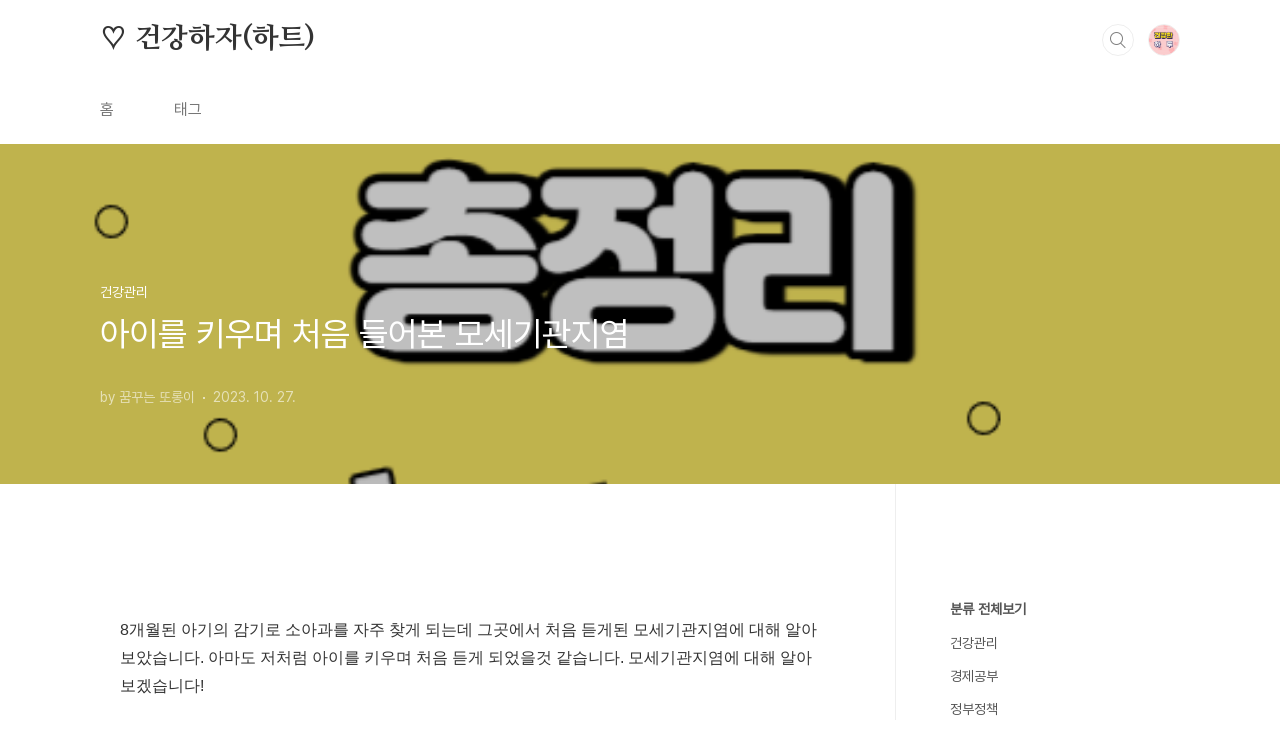

--- FILE ---
content_type: text/html;charset=UTF-8
request_url: https://dooboo0216.com/entry/%EC%95%84%EC%9D%B4%EB%A5%BC-%ED%82%A4%EC%9A%B0%EB%A9%B0-%EC%B2%98%EC%9D%8C-%EB%93%A4%EC%96%B4%EB%B3%B8-%EB%AA%A8%EC%84%B8%EA%B8%B0%EA%B4%80%EC%A7%80%EC%97%BC
body_size: 75074
content:
<!doctype html>
<html lang="ko">






                                                                                <head>
                <script type="text/javascript">if (!window.T) { window.T = {} }
window.T.config = {"TOP_SSL_URL":"https://www.tistory.com","PREVIEW":false,"ROLE":"guest","PREV_PAGE":"","NEXT_PAGE":"","BLOG":{"id":6029531,"name":"whitedooboo-1000","title":"♡ 건강하자(하트)","isDormancy":false,"nickName":"꿈꾸는 또롱이","status":"open","profileStatus":"normal"},"NEED_COMMENT_LOGIN":true,"COMMENT_LOGIN_CONFIRM_MESSAGE":"이 블로그는 로그인한 사용자에게만 댓글 작성을 허용했습니다. 지금 로그인하시겠습니까?","LOGIN_URL":"https://www.tistory.com/auth/login/?redirectUrl=https://dooboo0216.com/entry/%25EC%2595%2584%25EC%259D%25B4%25EB%25A5%25BC-%25ED%2582%25A4%25EC%259A%25B0%25EB%25A9%25B0-%25EC%25B2%2598%25EC%259D%258C-%25EB%2593%25A4%25EC%2596%25B4%25EB%25B3%25B8-%25EB%25AA%25A8%25EC%2584%25B8%25EA%25B8%25B0%25EA%25B4%2580%25EC%25A7%2580%25EC%2597%25BC","DEFAULT_URL":"https://dooboo0216.com","USER":{"name":null,"homepage":null,"id":0,"profileImage":null},"SUBSCRIPTION":{"status":"none","isConnected":false,"isPending":false,"isWait":false,"isProcessing":false,"isNone":true},"IS_LOGIN":false,"HAS_BLOG":false,"IS_SUPPORT":false,"IS_SCRAPABLE":false,"TOP_URL":"http://www.tistory.com","JOIN_URL":"https://www.tistory.com/member/join","PHASE":"prod","ROLE_GROUP":"visitor"};
window.T.entryInfo = {"entryId":103,"isAuthor":false,"categoryId":1228788,"categoryLabel":"건강관리"};
window.appInfo = {"domain":"tistory.com","topUrl":"https://www.tistory.com","loginUrl":"https://www.tistory.com/auth/login","logoutUrl":"https://www.tistory.com/auth/logout"};
window.initData = {};

window.TistoryBlog = {
    basePath: "",
    url: "https://dooboo0216.com",
    tistoryUrl: "https://whitedooboo-1000.tistory.com",
    manageUrl: "https://whitedooboo-1000.tistory.com/manage",
    token: "PtBQ8vx8ZTL9B/E3DclxzA3mT075ILP7i9QpcJXOFzOY9fnfSDtpw9eA1QVXP26t"
};
var servicePath = "";
var blogURL = "";</script>

                
                
                
                        <!-- BusinessLicenseInfo - START -->
        
            <link href="https://tistory1.daumcdn.net/tistory_admin/userblog/userblog-7c7a62cfef2026f12ec313f0ebcc6daafb4361d7/static/plugin/BusinessLicenseInfo/style.css" rel="stylesheet" type="text/css"/>

            <script>function switchFold(entryId) {
    var businessLayer = document.getElementById("businessInfoLayer_" + entryId);

    if (businessLayer) {
        if (businessLayer.className.indexOf("unfold_license") > 0) {
            businessLayer.className = "business_license_layer";
        } else {
            businessLayer.className = "business_license_layer unfold_license";
        }
    }
}
</script>

        
        <!-- BusinessLicenseInfo - END -->
<!-- PreventCopyContents - START -->
<meta content="no" http-equiv="imagetoolbar"/>

<!-- PreventCopyContents - END -->

<!-- System - START -->
<script src="//pagead2.googlesyndication.com/pagead/js/adsbygoogle.js" async="async" data-ad-host="ca-host-pub-9691043933427338" data-ad-client="ca-pub-8260981354085002"></script>
<!-- System - END -->

        <!-- GoogleSearchConsole - START -->
        
<!-- BEGIN GOOGLE_SITE_VERIFICATION -->
<meta name="google-site-verification" content="ioKyA3Wc56CmU95eMtNr6gEohcTN5gPTUeqrAjn29x8"/>
<!-- END GOOGLE_SITE_VERIFICATION -->

        <!-- GoogleSearchConsole - END -->

        <!-- TistoryProfileLayer - START -->
        <link href="https://tistory1.daumcdn.net/tistory_admin/userblog/userblog-7c7a62cfef2026f12ec313f0ebcc6daafb4361d7/static/plugin/TistoryProfileLayer/style.css" rel="stylesheet" type="text/css"/>
<script type="text/javascript" src="https://tistory1.daumcdn.net/tistory_admin/userblog/userblog-7c7a62cfef2026f12ec313f0ebcc6daafb4361d7/static/plugin/TistoryProfileLayer/script.js"></script>

        <!-- TistoryProfileLayer - END -->

                
                <meta http-equiv="X-UA-Compatible" content="IE=Edge">
<meta name="format-detection" content="telephone=no">
<script src="//t1.daumcdn.net/tistory_admin/lib/jquery/jquery-3.5.1.min.js" integrity="sha256-9/aliU8dGd2tb6OSsuzixeV4y/faTqgFtohetphbbj0=" crossorigin="anonymous"></script>
<script type="text/javascript" src="//t1.daumcdn.net/tiara/js/v1/tiara-1.2.0.min.js"></script><meta name="referrer" content="always"/>
<meta name="google-adsense-platform-account" content="ca-host-pub-9691043933427338"/>
<meta name="google-adsense-platform-domain" content="tistory.com"/>
<meta name="google-adsense-account" content="ca-pub-8260981354085002"/>
<meta name="description" content="8개월된 아기의 감기로 소아과를 자주 찾게 되는데 그곳에서 처음 듣게된 모세기관지염에 대해 알아보았습니다. 아마도 저처럼 아이를 키우며 처음 듣게 되었을것 같습니다. 모세기관지염에 대해 알아보겠습니다! 모세기관지염 총정리 모세기관지염은 무엇인가요? 모세 기관지염, 또는 세기관지염은 우리 호흡기에서 일어나는 질병 중 하나입니다. 호흡기의 작은 파이프처럼 생긴 기관지 중에서 가장 작은 부분인 세기관지에 생기는 감염성 질환을 말해요. 주로 바이러스에 의해 유발되는데 일종의 염증 반응을 일으킵니다. 기관지 내부가 부어오르고 더 많은 점액이 생성이 됩니다. 그 결과로 기관지가 좁아지고 공기가 원활하게 통과하지 못하게 되는 것이죠. 결국 폐에서 산소를 가져오는데 어려움을 일으킵니다. 주로 2세 이하의 어린이에게 발.."/>
<meta property="og:type" content="article"/>
<meta property="og:url" content="https://dooboo0216.com/entry/%EC%95%84%EC%9D%B4%EB%A5%BC-%ED%82%A4%EC%9A%B0%EB%A9%B0-%EC%B2%98%EC%9D%8C-%EB%93%A4%EC%96%B4%EB%B3%B8-%EB%AA%A8%EC%84%B8%EA%B8%B0%EA%B4%80%EC%A7%80%EC%97%BC"/>
<meta property="og.article.author" content="꿈꾸는 또롱이"/>
<meta property="og:site_name" content="♡ 건강하자(하트)"/>
<meta property="og:title" content="아이를 키우며 처음 들어본 모세기관지염"/>
<meta name="by" content="꿈꾸는 또롱이"/>
<meta property="og:description" content="8개월된 아기의 감기로 소아과를 자주 찾게 되는데 그곳에서 처음 듣게된 모세기관지염에 대해 알아보았습니다. 아마도 저처럼 아이를 키우며 처음 듣게 되었을것 같습니다. 모세기관지염에 대해 알아보겠습니다! 모세기관지염 총정리 모세기관지염은 무엇인가요? 모세 기관지염, 또는 세기관지염은 우리 호흡기에서 일어나는 질병 중 하나입니다. 호흡기의 작은 파이프처럼 생긴 기관지 중에서 가장 작은 부분인 세기관지에 생기는 감염성 질환을 말해요. 주로 바이러스에 의해 유발되는데 일종의 염증 반응을 일으킵니다. 기관지 내부가 부어오르고 더 많은 점액이 생성이 됩니다. 그 결과로 기관지가 좁아지고 공기가 원활하게 통과하지 못하게 되는 것이죠. 결국 폐에서 산소를 가져오는데 어려움을 일으킵니다. 주로 2세 이하의 어린이에게 발.."/>
<meta property="og:image" content="https://img1.daumcdn.net/thumb/R800x0/?scode=mtistory2&fname=https%3A%2F%2Fblog.kakaocdn.net%2Fdna%2FcSC5hn%2Fbtszf1EiYCN%2FAAAAAAAAAAAAAAAAAAAAAOBYrMFs0gEhGgAfW5LZc6sN1m_sUkguBmJWlxhReXVh%2Fimg.png%3Fcredential%3DyqXZFxpELC7KVnFOS48ylbz2pIh7yKj8%26expires%3D1769871599%26allow_ip%3D%26allow_referer%3D%26signature%3D9%252BropsETuJtQY5ng28T4QkT2W%252Fc%253D"/>
<meta name="twitter:card" content="summary_large_image"/>
<meta name="twitter:site" content="@TISTORY"/>
<meta name="twitter:title" content="아이를 키우며 처음 들어본 모세기관지염"/>
<meta name="twitter:description" content="8개월된 아기의 감기로 소아과를 자주 찾게 되는데 그곳에서 처음 듣게된 모세기관지염에 대해 알아보았습니다. 아마도 저처럼 아이를 키우며 처음 듣게 되었을것 같습니다. 모세기관지염에 대해 알아보겠습니다! 모세기관지염 총정리 모세기관지염은 무엇인가요? 모세 기관지염, 또는 세기관지염은 우리 호흡기에서 일어나는 질병 중 하나입니다. 호흡기의 작은 파이프처럼 생긴 기관지 중에서 가장 작은 부분인 세기관지에 생기는 감염성 질환을 말해요. 주로 바이러스에 의해 유발되는데 일종의 염증 반응을 일으킵니다. 기관지 내부가 부어오르고 더 많은 점액이 생성이 됩니다. 그 결과로 기관지가 좁아지고 공기가 원활하게 통과하지 못하게 되는 것이죠. 결국 폐에서 산소를 가져오는데 어려움을 일으킵니다. 주로 2세 이하의 어린이에게 발.."/>
<meta property="twitter:image" content="https://img1.daumcdn.net/thumb/R800x0/?scode=mtistory2&fname=https%3A%2F%2Fblog.kakaocdn.net%2Fdna%2FcSC5hn%2Fbtszf1EiYCN%2FAAAAAAAAAAAAAAAAAAAAAOBYrMFs0gEhGgAfW5LZc6sN1m_sUkguBmJWlxhReXVh%2Fimg.png%3Fcredential%3DyqXZFxpELC7KVnFOS48ylbz2pIh7yKj8%26expires%3D1769871599%26allow_ip%3D%26allow_referer%3D%26signature%3D9%252BropsETuJtQY5ng28T4QkT2W%252Fc%253D"/>
<meta content="https://dooboo0216.com/103" property="dg:plink" content="https://dooboo0216.com/103"/>
<meta name="plink"/>
<meta name="title" content="아이를 키우며 처음 들어본 모세기관지염"/>
<meta name="article:media_name" content="♡ 건강하자(하트)"/>
<meta property="article:mobile_url" content="https://dooboo0216.com/m/entry/%EC%95%84%EC%9D%B4%EB%A5%BC-%ED%82%A4%EC%9A%B0%EB%A9%B0-%EC%B2%98%EC%9D%8C-%EB%93%A4%EC%96%B4%EB%B3%B8-%EB%AA%A8%EC%84%B8%EA%B8%B0%EA%B4%80%EC%A7%80%EC%97%BC"/>
<meta property="article:pc_url" content="https://dooboo0216.com/entry/%EC%95%84%EC%9D%B4%EB%A5%BC-%ED%82%A4%EC%9A%B0%EB%A9%B0-%EC%B2%98%EC%9D%8C-%EB%93%A4%EC%96%B4%EB%B3%B8-%EB%AA%A8%EC%84%B8%EA%B8%B0%EA%B4%80%EC%A7%80%EC%97%BC"/>
<meta property="article:mobile_view_url" content="https://whitedooboo-1000.tistory.com/m/entry/%EC%95%84%EC%9D%B4%EB%A5%BC-%ED%82%A4%EC%9A%B0%EB%A9%B0-%EC%B2%98%EC%9D%8C-%EB%93%A4%EC%96%B4%EB%B3%B8-%EB%AA%A8%EC%84%B8%EA%B8%B0%EA%B4%80%EC%A7%80%EC%97%BC"/>
<meta property="article:pc_view_url" content="https://whitedooboo-1000.tistory.com/entry/%EC%95%84%EC%9D%B4%EB%A5%BC-%ED%82%A4%EC%9A%B0%EB%A9%B0-%EC%B2%98%EC%9D%8C-%EB%93%A4%EC%96%B4%EB%B3%B8-%EB%AA%A8%EC%84%B8%EA%B8%B0%EA%B4%80%EC%A7%80%EC%97%BC"/>
<meta property="article:talk_channel_view_url" content="https://dooboo0216.com/m/entry/%EC%95%84%EC%9D%B4%EB%A5%BC-%ED%82%A4%EC%9A%B0%EB%A9%B0-%EC%B2%98%EC%9D%8C-%EB%93%A4%EC%96%B4%EB%B3%B8-%EB%AA%A8%EC%84%B8%EA%B8%B0%EA%B4%80%EC%A7%80%EC%97%BC"/>
<meta property="article:pc_service_home" content="https://www.tistory.com"/>
<meta property="article:mobile_service_home" content="https://www.tistory.com/m"/>
<meta property="article:txid" content="6029531_103"/>
<meta property="article:published_time" content="2023-10-27T10:55:13+09:00"/>
<meta property="og:regDate" content="20231027105513"/>
<meta property="article:modified_time" content="2024-06-26T10:20:51+09:00"/>
<script type="module" src="https://tistory1.daumcdn.net/tistory_admin/userblog/userblog-7c7a62cfef2026f12ec313f0ebcc6daafb4361d7/static/pc/dist/index.js" defer=""></script>
<script type="text/javascript" src="https://tistory1.daumcdn.net/tistory_admin/userblog/userblog-7c7a62cfef2026f12ec313f0ebcc6daafb4361d7/static/pc/dist/index-legacy.js" defer="" nomodule="true"></script>
<script type="text/javascript" src="https://tistory1.daumcdn.net/tistory_admin/userblog/userblog-7c7a62cfef2026f12ec313f0ebcc6daafb4361d7/static/pc/dist/polyfills-legacy.js" defer="" nomodule="true"></script>
<link rel="icon" sizes="any" href="https://t1.daumcdn.net/tistory_admin/favicon/tistory_favicon_32x32.ico"/>
<link rel="icon" type="image/svg+xml" href="https://t1.daumcdn.net/tistory_admin/top_v2/bi-tistory-favicon.svg"/>
<link rel="apple-touch-icon" href="https://t1.daumcdn.net/tistory_admin/top_v2/tistory-apple-touch-favicon.png"/>
<link rel="stylesheet" type="text/css" href="https://t1.daumcdn.net/tistory_admin/www/style/font.css"/>
<link rel="stylesheet" type="text/css" href="https://tistory1.daumcdn.net/tistory_admin/userblog/userblog-7c7a62cfef2026f12ec313f0ebcc6daafb4361d7/static/style/content.css"/>
<link rel="stylesheet" type="text/css" href="https://tistory1.daumcdn.net/tistory_admin/userblog/userblog-7c7a62cfef2026f12ec313f0ebcc6daafb4361d7/static/pc/dist/index.css"/>
<link rel="stylesheet" type="text/css" href="https://tistory1.daumcdn.net/tistory_admin/userblog/userblog-7c7a62cfef2026f12ec313f0ebcc6daafb4361d7/static/style/uselessPMargin.css"/>
<script type="text/javascript">(function() {
    var tjQuery = jQuery.noConflict(true);
    window.tjQuery = tjQuery;
    window.orgjQuery = window.jQuery; window.jQuery = tjQuery;
    window.jQuery = window.orgjQuery; delete window.orgjQuery;
})()</script>
<script type="text/javascript" src="https://tistory1.daumcdn.net/tistory_admin/userblog/userblog-7c7a62cfef2026f12ec313f0ebcc6daafb4361d7/static/script/base.js"></script>
<script type="text/javascript" src="//developers.kakao.com/sdk/js/kakao.min.js"></script>

                
  <meta charset="UTF-8">
  <meta name="viewport"
    content="user-scalable=no, initial-scale=1.0, maximum-scale=1.0, minimum-scale=1.0, width=device-width">
  <title>아이를 키우며 처음 들어본 모세기관지염</title>
  <link rel="stylesheet" href="https://tistory1.daumcdn.net/tistory/6029531/skin/style.css?_version_=1748485297">
  <script src="//t1.daumcdn.net/tistory_admin/lib/jquery/jquery-1.12.4.min.js"></script>
  <style type="text/css">
    
    .entry-content a,
    .post-header h1 em,
    .comments h2 .count {
      color: #04beb8;
    }

    .comment-form .submit button:hover,
    .comment-form .submit button:focus {
      background-color: #04beb8;
    }
    
    
    
    
    
  </style>


<!-- 애드센스, 구글 서치콘솔, 애널리틱스, 네이버 서치어드바이저 코드를 넣어주세요 -->
<!---------------------------------------------------------------->
<!---------------------------------------------------------------->    
 
<!---구글 애드센스 시작--->
<meta name="google-adsense-account" content="ca-pub-8260981354085002" />
<script async src="https://pagead2.googlesyndication.com/pagead/js/adsbygoogle.js?client=ca-pub-8260981354085002"
     crossorigin="anonymous"></script>
<!---구글 애드센스 끝--->


<!---구글 웹마스터 도구 코드 시작--->
<meta name="google-site-verification" content="ioKyA3Wc56CmU95eMtNr6gEohcTN5gPTUeqrAjn29x8" />
<!---구글 웹마스터 도구 코드 끝--->


<!---네이버 서치어드바이저 도구 코드 시작--->
<meta name="naver-site-verification" content="34792a0fd241f47a8131036e00907afe10bf7bd0" />
<!---네이버 서치어드바이저 도구 코드 끝--->





<!---------------------------------------------------------------->
<!---------------------------------------------------------------->
<!-- 애드센스, 구글 서치콘솔, 애널리틱스, 네이버 서치어드바이저 코드를 넣어주세요 --> 

<!-- 애드센스팜 스타일 자동 적용되는 서버 주소 -->
<link rel="stylesheet" href="https://adsensefarm.kr/newskin_style.css?v=1.0">
<!-- 애드센스팜 스타일 적용되는 서버 주소 -->


                
                
                <style type="text/css">.another_category {
    border: 1px solid #E5E5E5;
    padding: 10px 10px 5px;
    margin: 10px 0;
    clear: both;
}

.another_category h4 {
    font-size: 12px !important;
    margin: 0 !important;
    border-bottom: 1px solid #E5E5E5 !important;
    padding: 2px 0 6px !important;
}

.another_category h4 a {
    font-weight: bold !important;
}

.another_category table {
    table-layout: fixed;
    border-collapse: collapse;
    width: 100% !important;
    margin-top: 10px !important;
}

* html .another_category table {
    width: auto !important;
}

*:first-child + html .another_category table {
    width: auto !important;
}

.another_category th, .another_category td {
    padding: 0 0 4px !important;
}

.another_category th {
    text-align: left;
    font-size: 12px !important;
    font-weight: normal;
    word-break: break-all;
    overflow: hidden;
    line-height: 1.5;
}

.another_category td {
    text-align: right;
    width: 80px;
    font-size: 11px;
}

.another_category th a {
    font-weight: normal;
    text-decoration: none;
    border: none !important;
}

.another_category th a.current {
    font-weight: bold;
    text-decoration: none !important;
    border-bottom: 1px solid !important;
}

.another_category th span {
    font-weight: normal;
    text-decoration: none;
    font: 10px Tahoma, Sans-serif;
    border: none !important;
}

.another_category_color_gray, .another_category_color_gray h4 {
    border-color: #E5E5E5 !important;
}

.another_category_color_gray * {
    color: #909090 !important;
}

.another_category_color_gray th a.current {
    border-color: #909090 !important;
}

.another_category_color_gray h4, .another_category_color_gray h4 a {
    color: #737373 !important;
}

.another_category_color_red, .another_category_color_red h4 {
    border-color: #F6D4D3 !important;
}

.another_category_color_red * {
    color: #E86869 !important;
}

.another_category_color_red th a.current {
    border-color: #E86869 !important;
}

.another_category_color_red h4, .another_category_color_red h4 a {
    color: #ED0908 !important;
}

.another_category_color_green, .another_category_color_green h4 {
    border-color: #CCE7C8 !important;
}

.another_category_color_green * {
    color: #64C05B !important;
}

.another_category_color_green th a.current {
    border-color: #64C05B !important;
}

.another_category_color_green h4, .another_category_color_green h4 a {
    color: #3EA731 !important;
}

.another_category_color_blue, .another_category_color_blue h4 {
    border-color: #C8DAF2 !important;
}

.another_category_color_blue * {
    color: #477FD6 !important;
}

.another_category_color_blue th a.current {
    border-color: #477FD6 !important;
}

.another_category_color_blue h4, .another_category_color_blue h4 a {
    color: #1960CA !important;
}

.another_category_color_violet, .another_category_color_violet h4 {
    border-color: #E1CEEC !important;
}

.another_category_color_violet * {
    color: #9D64C5 !important;
}

.another_category_color_violet th a.current {
    border-color: #9D64C5 !important;
}

.another_category_color_violet h4, .another_category_color_violet h4 a {
    color: #7E2CB5 !important;
}
</style>

                
                <link rel="stylesheet" type="text/css" href="https://tistory1.daumcdn.net/tistory_admin/userblog/userblog-7c7a62cfef2026f12ec313f0ebcc6daafb4361d7/static/style/revenue.css"/>
<link rel="canonical" href="https://dooboo0216.com/entry/%EC%95%84%EC%9D%B4%EB%A5%BC-%ED%82%A4%EC%9A%B0%EB%A9%B0-%EC%B2%98%EC%9D%8C-%EB%93%A4%EC%96%B4%EB%B3%B8-%EB%AA%A8%EC%84%B8%EA%B8%B0%EA%B4%80%EC%A7%80%EC%97%BC"/>

<!-- BEGIN STRUCTURED_DATA -->
<script type="application/ld+json">
    {"@context":"http://schema.org","@type":"BlogPosting","mainEntityOfPage":{"@id":"https://dooboo0216.com/entry/%EC%95%84%EC%9D%B4%EB%A5%BC-%ED%82%A4%EC%9A%B0%EB%A9%B0-%EC%B2%98%EC%9D%8C-%EB%93%A4%EC%96%B4%EB%B3%B8-%EB%AA%A8%EC%84%B8%EA%B8%B0%EA%B4%80%EC%A7%80%EC%97%BC","name":null},"url":"https://dooboo0216.com/entry/%EC%95%84%EC%9D%B4%EB%A5%BC-%ED%82%A4%EC%9A%B0%EB%A9%B0-%EC%B2%98%EC%9D%8C-%EB%93%A4%EC%96%B4%EB%B3%B8-%EB%AA%A8%EC%84%B8%EA%B8%B0%EA%B4%80%EC%A7%80%EC%97%BC","headline":"아이를 키우며 처음 들어본 모세기관지염","description":"8개월된 아기의 감기로 소아과를 자주 찾게 되는데 그곳에서 처음 듣게된 모세기관지염에 대해 알아보았습니다. 아마도 저처럼 아이를 키우며 처음 듣게 되었을것 같습니다. 모세기관지염에 대해 알아보겠습니다! 모세기관지염 총정리 모세기관지염은 무엇인가요? 모세 기관지염, 또는 세기관지염은 우리 호흡기에서 일어나는 질병 중 하나입니다. 호흡기의 작은 파이프처럼 생긴 기관지 중에서 가장 작은 부분인 세기관지에 생기는 감염성 질환을 말해요. 주로 바이러스에 의해 유발되는데 일종의 염증 반응을 일으킵니다. 기관지 내부가 부어오르고 더 많은 점액이 생성이 됩니다. 그 결과로 기관지가 좁아지고 공기가 원활하게 통과하지 못하게 되는 것이죠. 결국 폐에서 산소를 가져오는데 어려움을 일으킵니다. 주로 2세 이하의 어린이에게 발..","author":{"@type":"Person","name":"꿈꾸는 또롱이","logo":null},"image":{"@type":"ImageObject","url":"https://img1.daumcdn.net/thumb/R800x0/?scode=mtistory2&fname=https%3A%2F%2Fblog.kakaocdn.net%2Fdna%2FcSC5hn%2Fbtszf1EiYCN%2FAAAAAAAAAAAAAAAAAAAAAOBYrMFs0gEhGgAfW5LZc6sN1m_sUkguBmJWlxhReXVh%2Fimg.png%3Fcredential%3DyqXZFxpELC7KVnFOS48ylbz2pIh7yKj8%26expires%3D1769871599%26allow_ip%3D%26allow_referer%3D%26signature%3D9%252BropsETuJtQY5ng28T4QkT2W%252Fc%253D","width":"800px","height":"800px"},"datePublished":"2023-10-27T10:55:13+09:00","dateModified":"2024-06-26T10:20:51+09:00","publisher":{"@type":"Organization","name":"TISTORY","logo":{"@type":"ImageObject","url":"https://t1.daumcdn.net/tistory_admin/static/images/openGraph/opengraph.png","width":"800px","height":"800px"}}}
</script>
<!-- END STRUCTURED_DATA -->
<link rel="stylesheet" type="text/css" href="https://tistory1.daumcdn.net/tistory_admin/userblog/userblog-7c7a62cfef2026f12ec313f0ebcc6daafb4361d7/static/style/dialog.css"/>
<link rel="stylesheet" type="text/css" href="//t1.daumcdn.net/tistory_admin/www/style/top/font.css"/>
<link rel="stylesheet" type="text/css" href="https://tistory1.daumcdn.net/tistory_admin/userblog/userblog-7c7a62cfef2026f12ec313f0ebcc6daafb4361d7/static/style/postBtn.css"/>
<link rel="stylesheet" type="text/css" href="https://tistory1.daumcdn.net/tistory_admin/userblog/userblog-7c7a62cfef2026f12ec313f0ebcc6daafb4361d7/static/style/tistory.css"/>
<script type="text/javascript" src="https://tistory1.daumcdn.net/tistory_admin/userblog/userblog-7c7a62cfef2026f12ec313f0ebcc6daafb4361d7/static/script/common.js"></script>

                
                </head>


                                                <body id="tt-body-page"
  class="layout-aside-right paging-number">
                
                
                
  
    <div id="acc-nav">
      <a href="#content">본문 바로가기</a>
    </div>


    <div id="wrap">
      <header id="header">
        <div class="inner">
          <h1>
            <a href="https://dooboo0216.com/">
              
              
                ♡ 건강하자(하트)
              
            </a>
          </h1>
          <div class="util">
            <div class="search">
              
                <label for="search" class="screen_out">블로그 내 검색</label>
                <input id="search" type="text" name="search" value=""
                  placeholder="검색내용을 입력하세요." onkeypress="if (event.keyCode == 13) { try {
    window.location.href = '/search' + '/' + looseURIEncode(document.getElementsByName('search')[0].value);
    document.getElementsByName('search')[0].value = '';
    return false;
} catch (e) {} }">
                <button type="submit" onclick="try {
    window.location.href = '/search' + '/' + looseURIEncode(document.getElementsByName('search')[0].value);
    document.getElementsByName('search')[0].value = '';
    return false;
} catch (e) {}">검색</button>
              
            </div>
            <div class="profile">
              <button type="button"><img alt="블로그 이미지" src="https://tistory1.daumcdn.net/tistory/6029531/attach/58201f1380e44018bf9b18a0fbd6a7bd"/></button>
              <nav>
                <ul>
                  <li><a href="https://whitedooboo-1000.tistory.com/manage">관리</a></li>
                  <li><a href="https://whitedooboo-1000.tistory.com/manage/entry/post ">글쓰기</a></li>
                  <li class="login"><a href="#">로그인</a></li>
                  <li class="logout"><a href="#">로그아웃</a></li>
                </ul>
              </nav>
            </div>
            <button type="button" class="menu"><span>메뉴</span></button>
          </div>
          <nav id="gnb">
            <ul>
  <li class="t_menu_home first"><a href="/" target="">홈</a></li>
  <li class="t_menu_tag last"><a href="/tag" target="">태그</a></li>
</ul>
          </nav>
        </div>
      </header>





      <section id="container">
        
        <div class="content-wrap">
          <article id="content">
            

            

            

            

            

            

            <div class="inner">
                  
        

    

    
      <div class="post-cover" 
        style="background-image:url(https://blog.kakaocdn.net/dna/cSC5hn/btszf1EiYCN/AAAAAAAAAAAAAAAAAAAAAOBYrMFs0gEhGgAfW5LZc6sN1m_sUkguBmJWlxhReXVh/img.png?credential=yqXZFxpELC7KVnFOS48ylbz2pIh7yKj8&expires=1769871599&allow_ip=&allow_referer=&signature=9%2BropsETuJtQY5ng28T4QkT2W%2Fc%3D)">
        <div class="inner">
          <span class="category">건강관리</span>
          <h1>아이를 키우며 처음 들어본 모세기관지염</h1>
          <span class="meta">
            <span class="author">by 꿈꾸는 또롱이</span>
            <span class="date">2023. 10. 27.</span>
            
          </span>
        </div>
      </div>
      <!-- 플로팅 목차 컨테이너 시작 -->
      <div class="toc-wrap floating closed" style="display:none;">
        <div class="toc-title">
          <span class="toc-text">목차</span>
          <span class="toc-icon-menu"></span>
          <span class="toc-icon-arrow"></span>
        </div>
        <div id="toc-content-wrapper" style="display:none;">
            <div id="toc-content"></div>
        </div>
      </div>
      <!-- 플로팅 목차 컨테이너 끝 -->
      <div class="entry-content" id="article-view">
        
                    <!-- System - START -->
        <div class="revenue_unit_wrap">
  <div class="revenue_unit_item adsense responsive">
    <div class="revenue_unit_info">반응형</div>
    <script src="//pagead2.googlesyndication.com/pagead/js/adsbygoogle.js" async="async"></script>
    <ins class="adsbygoogle" style="display: block;" data-ad-host="ca-host-pub-9691043933427338" data-ad-client="ca-pub-8260981354085002" data-ad-format="auto"></ins>
    <script>(adsbygoogle = window.adsbygoogle || []).push({});</script>
  </div>
</div>
        <!-- System - END -->

            <div class="tt_article_useless_p_margin contents_style"><p data-ke-size="size16">8개월된 아기의 감기로 소아과를 자주 찾게 되는데 그곳에서 처음 듣게된 모세기관지염에 대해 알아보았습니다. 아마도 저처럼 아이를 키우며 처음 듣게 되었을것 같습니다. 모세기관지염에 대해 알아보겠습니다!</p>
<div><center>
<script src="https://pagead2.googlesyndication.com/pagead/js/adsbygoogle.js?client=ca-pub-8260981354085002"></script>
<!-- 디스플레이 사각 반응형 --> <ins class="adsbygoogle" style="display: block;" data-ad-client="ca-pub-8260981354085002" data-ad-slot="7864149128" data-ad-format="auto" data-full-width-responsive="false"></ins>
<script>
     (adsbygoogle = window.adsbygoogle || []).push({});
</script>
</center></div>
<div class="book-toc">
<p data-ke-size="size16">&nbsp;</p>
</div>
<hr contenteditable="false" data-ke-type="horizontalRule" data-ke-style="style1" />
<h2 style="border-bottom: 3px solid #707070; font-weight: bold; padding: 5px;" data-ke-size="size26">모세기관지염 총정리</h2>
<p data-ke-size="size16">&nbsp;</p>
<p data-ke-size="size16">&nbsp;</p>
<p><figure class="imageblock alignCenter" data-ke-mobileStyle="widthOrigin" data-filename="제목을 입력해주세요_-001 (6).png" data-origin-width="540" data-origin-height="540"><span data-url="https://blog.kakaocdn.net/dna/cSC5hn/btszf1EiYCN/AAAAAAAAAAAAAAAAAAAAAOBYrMFs0gEhGgAfW5LZc6sN1m_sUkguBmJWlxhReXVh/img.png?credential=yqXZFxpELC7KVnFOS48ylbz2pIh7yKj8&expires=1769871599&allow_ip=&allow_referer=&signature=9%2BropsETuJtQY5ng28T4QkT2W%2Fc%3D" data-phocus="https://blog.kakaocdn.net/dna/cSC5hn/btszf1EiYCN/AAAAAAAAAAAAAAAAAAAAAOBYrMFs0gEhGgAfW5LZc6sN1m_sUkguBmJWlxhReXVh/img.png?credential=yqXZFxpELC7KVnFOS48ylbz2pIh7yKj8&expires=1769871599&allow_ip=&allow_referer=&signature=9%2BropsETuJtQY5ng28T4QkT2W%2Fc%3D"><img src="https://blog.kakaocdn.net/dna/cSC5hn/btszf1EiYCN/AAAAAAAAAAAAAAAAAAAAAOBYrMFs0gEhGgAfW5LZc6sN1m_sUkguBmJWlxhReXVh/img.png?credential=yqXZFxpELC7KVnFOS48ylbz2pIh7yKj8&expires=1769871599&allow_ip=&allow_referer=&signature=9%2BropsETuJtQY5ng28T4QkT2W%2Fc%3D" srcset="https://img1.daumcdn.net/thumb/R1280x0/?scode=mtistory2&fname=https%3A%2F%2Fblog.kakaocdn.net%2Fdna%2FcSC5hn%2Fbtszf1EiYCN%2FAAAAAAAAAAAAAAAAAAAAAOBYrMFs0gEhGgAfW5LZc6sN1m_sUkguBmJWlxhReXVh%2Fimg.png%3Fcredential%3DyqXZFxpELC7KVnFOS48ylbz2pIh7yKj8%26expires%3D1769871599%26allow_ip%3D%26allow_referer%3D%26signature%3D9%252BropsETuJtQY5ng28T4QkT2W%252Fc%253D" onerror="this.onerror=null; this.src='//t1.daumcdn.net/tistory_admin/static/images/no-image-v1.png'; this.srcset='//t1.daumcdn.net/tistory_admin/static/images/no-image-v1.png';" alt="모세기관지염 총정리" loading="lazy" width="540" height="540" data-filename="제목을 입력해주세요_-001 (6).png" data-origin-width="540" data-origin-height="540"/></span></figure>
</p>
<p data-ke-size="size16">&nbsp;</p>
<hr contenteditable="false" data-ke-type="horizontalRule" data-ke-style="style7" />
<h3 style="font-weight: bold; border-bottom: 1px solid #d83c3c; margin: 10px 0px 5px; border-left: 5px solid #d83c3c; letter-spacing: -0.07em; line-height: 30px; padding: 0px 10px 1px;" data-ke-size="size23">모세기관지염은 무엇인가요?</h3>
<p data-ke-size="size16">모세 기관지염, 또는 세기관지염은 우리 호흡기에서 일어나는 질병 중 하나입니다. 호흡기의 작은 파이프처럼 생긴 기관지 중에서 가장 작은 부분인 세기관지에 생기는 감염성 질환을 말해요.&nbsp;</p>
<p data-ke-size="size16">&nbsp;</p>
<p data-ke-size="size16">주로 바이러스에 의해 유발되는데 일종의 염증 반응을 일으킵니다. 기관지 내부가 부어오르고 더 많은 점액이 생성이 됩니다.&nbsp; 그 결과로 기관지가 좁아지고 공기가 원활하게 통과하지 못하게 되는 것이죠.&nbsp;</p>
<p data-ke-size="size16">&nbsp;</p>
<div><center>
<script src="https://pagead2.googlesyndication.com/pagead/js/adsbygoogle.js?client=ca-pub-8260981354085002"></script>
<!-- 디스플레이 사각 반응형 --> <ins class="adsbygoogle" style="display: block;" data-ad-client="ca-pub-8260981354085002" data-ad-slot="7864149128" data-ad-format="auto" data-full-width-responsive="false"></ins>
<script>
     (adsbygoogle = window.adsbygoogle || []).push({});
</script>
</center></div>
<p data-ke-size="size16">&nbsp;</p>
<p data-ke-size="size16">결국 폐에서 산소를 가져오는데 어려움을 일으킵니다.&nbsp;</p>
<p data-ke-size="size16">&nbsp;</p>
<p data-ke-size="size16">주로 2세 이하의 어린이에게 발생하며, 특히 1세 전후 많이 나타납니다.&nbsp;</p>
<p data-ke-size="size16">&nbsp;</p>
<p data-ke-size="size16">세 기관지가 아주 좁아서 쉽게 막힐 수 있고, 그로 인해 호흡곤란과 다른 증상들이 더 심해질 수 있습니다.&nbsp;</p>
<p data-ke-size="size16">&nbsp;</p>
<p data-ke-size="size16">&nbsp;</p>
<figure id="og_1698371656626" contenteditable="false" data-ke-type="opengraph" data-ke-align="alignCenter" data-og-type="article" data-og-title="어린이 독감예방접종 시기 : 영아 무료독감 2회 (한달 간격)" data-og-description="추운 겨울이 시작되니 우리 아기들 감기 걸리지 않게 두꺼운 겨울옷을 하나 둘 꺼내보고 있습니다. 이제 어린이 독감예방접종 시기가 되었습니다. 어린이 무료독감에 대해 알아보도록 하겠습니" data-og-host="dooboo0216.com" data-og-source-url="https://dooboo0216.com/entry/%EC%96%B4%EB%A6%B0%EC%9D%B4-%EB%8F%85%EA%B0%90%EC%98%88%EB%B0%A9%EC%A0%91%EC%A2%85-%EC%8B%9C%EA%B8%B0-%EC%96%B4%EB%A6%B0%EC%9D%B4-%EB%AC%B4%EB%A3%8C%EB%8F%85%EA%B0%90" data-og-url="https://dooboo0216.com/entry/%EC%96%B4%EB%A6%B0%EC%9D%B4-%EB%8F%85%EA%B0%90%EC%98%88%EB%B0%A9%EC%A0%91%EC%A2%85-%EC%8B%9C%EA%B8%B0-%EC%96%B4%EB%A6%B0%EC%9D%B4-%EB%AC%B4%EB%A3%8C%EB%8F%85%EA%B0%90" data-og-image="https://blog.kakaocdn.net/dna/bp5WQX/hyUkhMZ0Nn/AAAAAAAAAAAAAAAAAAAAABHfAawuQFyy0c2s6bg8DIUJKLcXf1KNY7zcJ5mNuDv2/img.png?credential=yqXZFxpELC7KVnFOS48ylbz2pIh7yKj8&expires=1769871599&allow_ip=&allow_referer=&signature=nGvOEldDBK7c8eTqsEuALtixN%2F4%3D"><a href="https://dooboo0216.com/entry/%EC%96%B4%EB%A6%B0%EC%9D%B4-%EB%8F%85%EA%B0%90%EC%98%88%EB%B0%A9%EC%A0%91%EC%A2%85-%EC%8B%9C%EA%B8%B0-%EC%96%B4%EB%A6%B0%EC%9D%B4-%EB%AC%B4%EB%A3%8C%EB%8F%85%EA%B0%90" target="_blank" rel="noopener" data-source-url="https://dooboo0216.com/entry/%EC%96%B4%EB%A6%B0%EC%9D%B4-%EB%8F%85%EA%B0%90%EC%98%88%EB%B0%A9%EC%A0%91%EC%A2%85-%EC%8B%9C%EA%B8%B0-%EC%96%B4%EB%A6%B0%EC%9D%B4-%EB%AC%B4%EB%A3%8C%EB%8F%85%EA%B0%90">
<div class="og-image" style="background-image: url('https://blog.kakaocdn.net/dna/bp5WQX/hyUkhMZ0Nn/AAAAAAAAAAAAAAAAAAAAABHfAawuQFyy0c2s6bg8DIUJKLcXf1KNY7zcJ5mNuDv2/img.png?credential=yqXZFxpELC7KVnFOS48ylbz2pIh7yKj8&expires=1769871599&allow_ip=&allow_referer=&signature=nGvOEldDBK7c8eTqsEuALtixN%2F4%3D');">&nbsp;</div>
<div class="og-text">
<p class="og-title" data-ke-size="size16">어린이 독감예방접종 시기 : 영아 무료독감 2회 (한달 간격)</p>
<p class="og-desc" data-ke-size="size16">추운 겨울이 시작되니 우리 아기들 감기 걸리지 않게 두꺼운 겨울옷을 하나 둘 꺼내보고 있습니다. 이제 어린이 독감예방접종 시기가 되었습니다. 어린이 무료독감에 대해 알아보도록 하겠습니</p>
<p class="og-host" data-ke-size="size16">dooboo0216.com</p>
</div>
</a></figure>
<p><figure class="imagegridblock">
  <div class="image-container"><span data-url="https://blog.kakaocdn.net/dna/CPSBg/btszb5OFUDQ/AAAAAAAAAAAAAAAAAAAAABUlyJuCzYvmMKC2475xRzDD4t6uIZ_AHRXj8hYMTSmb/img.png?credential=yqXZFxpELC7KVnFOS48ylbz2pIh7yKj8&expires=1769871599&allow_ip=&allow_referer=&signature=W0AgjMd3uJmveYUwft8nLN78MZY%3D" data-phocus="https://blog.kakaocdn.net/dna/CPSBg/btszb5OFUDQ/AAAAAAAAAAAAAAAAAAAAABUlyJuCzYvmMKC2475xRzDD4t6uIZ_AHRXj8hYMTSmb/img.png?credential=yqXZFxpELC7KVnFOS48ylbz2pIh7yKj8&expires=1769871599&allow_ip=&allow_referer=&signature=W0AgjMd3uJmveYUwft8nLN78MZY%3D" data-is-animation="false" data-origin-width="540" data-origin-height="540" data-filename="제목을 입력해주세요_-001 (5).png" style="width: 49.4186%; margin-right: 10px;" data-widthpercent="50"><img src="https://blog.kakaocdn.net/dna/CPSBg/btszb5OFUDQ/AAAAAAAAAAAAAAAAAAAAABUlyJuCzYvmMKC2475xRzDD4t6uIZ_AHRXj8hYMTSmb/img.png?credential=yqXZFxpELC7KVnFOS48ylbz2pIh7yKj8&expires=1769871599&allow_ip=&allow_referer=&signature=W0AgjMd3uJmveYUwft8nLN78MZY%3D" alt="사랑하는 아가" srcset="https://img1.daumcdn.net/thumb/R1280x0/?scode=mtistory2&amp;fname=https%3A%2F%2Fblog.kakaocdn.net%2Fdna%2FCPSBg%2Fbtszb5OFUDQ%2FAAAAAAAAAAAAAAAAAAAAABUlyJuCzYvmMKC2475xRzDD4t6uIZ_AHRXj8hYMTSmb%2Fimg.png%3Fcredential%3DyqXZFxpELC7KVnFOS48ylbz2pIh7yKj8%26expires%3D1769871599%26allow_ip%3D%26allow_referer%3D%26signature%3DW0AgjMd3uJmveYUwft8nLN78MZY%253D" onerror="this.onerror=null; this.src='//t1.daumcdn.net/tistory_admin/static/images/no-image-v1.png'; this.srcset='//t1.daumcdn.net/tistory_admin/static/images/no-image-v1.png';" loading="lazy" width="540" height="540"/></span><span data-url="https://blog.kakaocdn.net/dna/SSiAJ/btszbTgve8s/AAAAAAAAAAAAAAAAAAAAAC3yNEkwAMA8Kb7N_hsQoxnkOf211JrGobWX1mt8vdX5/img.png?credential=yqXZFxpELC7KVnFOS48ylbz2pIh7yKj8&expires=1769871599&allow_ip=&allow_referer=&signature=2DUFL5quDHZhnGMGqzymvOXZg8k%3D" data-phocus="https://blog.kakaocdn.net/dna/SSiAJ/btszbTgve8s/AAAAAAAAAAAAAAAAAAAAAC3yNEkwAMA8Kb7N_hsQoxnkOf211JrGobWX1mt8vdX5/img.png?credential=yqXZFxpELC7KVnFOS48ylbz2pIh7yKj8&expires=1769871599&allow_ip=&allow_referer=&signature=2DUFL5quDHZhnGMGqzymvOXZg8k%3D" data-is-animation="false" data-origin-width="540" data-origin-height="540" data-filename="제목을 입력해주세요_-001 (4).png" style="width: 49.4186%;" data-widthpercent="50"><img src="https://blog.kakaocdn.net/dna/SSiAJ/btszbTgve8s/AAAAAAAAAAAAAAAAAAAAAC3yNEkwAMA8Kb7N_hsQoxnkOf211JrGobWX1mt8vdX5/img.png?credential=yqXZFxpELC7KVnFOS48ylbz2pIh7yKj8&expires=1769871599&allow_ip=&allow_referer=&signature=2DUFL5quDHZhnGMGqzymvOXZg8k%3D" alt="사랑하는 아가2" srcset="https://img1.daumcdn.net/thumb/R1280x0/?scode=mtistory2&amp;fname=https%3A%2F%2Fblog.kakaocdn.net%2Fdna%2FSSiAJ%2FbtszbTgve8s%2FAAAAAAAAAAAAAAAAAAAAAC3yNEkwAMA8Kb7N_hsQoxnkOf211JrGobWX1mt8vdX5%2Fimg.png%3Fcredential%3DyqXZFxpELC7KVnFOS48ylbz2pIh7yKj8%26expires%3D1769871599%26allow_ip%3D%26allow_referer%3D%26signature%3D2DUFL5quDHZhnGMGqzymvOXZg8k%253D" onerror="this.onerror=null; this.src='//t1.daumcdn.net/tistory_admin/static/images/no-image-v1.png'; this.srcset='//t1.daumcdn.net/tistory_admin/static/images/no-image-v1.png';" loading="lazy" width="540" height="540"/></span></div>
</figure>
</p>
<p data-ke-size="size16">&nbsp;</p>
<p data-ke-size="size16">&nbsp;</p>
<p data-ke-size="size16">&nbsp;</p>
<hr contenteditable="false" data-ke-type="horizontalRule" data-ke-style="style7" />
<p data-ke-size="size16">&nbsp;</p>
<h3 style="font-weight: bold; border-bottom: 1px solid #d83c3c; margin: 10px 0px 5px; border-left: 5px solid #d83c3c; letter-spacing: -0.07em; line-height: 30px; padding: 0px 10px 1px;" data-ke-size="size23">모세기관지염의 원인과&nbsp; 증상</h3>
<p data-ke-size="size16">모세기관지염의 원인과 증상에 대해 알아볼께요.&nbsp;</p>
<p data-ke-size="size16">&nbsp;</p>
<p data-ke-size="size16">원인은 거의 비슷할것 같아요. 다양한 바이러스와 세균과 같은 병원균에 의해 일어나고, 감기, 폐렴을 일으키는 균에 의해 일어나기도 합니다.&nbsp; 가장 흔한 원인균은 RSV라고 해요.&nbsp;</p>
<p data-ke-size="size16">&nbsp;</p>
<p data-ke-size="size16">모세기관지염의 초기 증상은 일반 감기와 비슷합니다.&nbsp;</p>
<p data-ke-size="size16">평소보다 호흡이 바르고 열이나고 기침, 콧물, 코막힘, 평소처럼 먹지 못하고 자지 못합니다. 쌕쌕 거리는 소리를 냅니다.&nbsp;</p>
<p data-ke-size="size16">어느정도 진행된 후의 증상은 호흡 곤란을 일으킬 수 있습니다.&nbsp;</p>
<p data-ke-size="size16">&nbsp;</p>
<div><center>
<script src="https://pagead2.googlesyndication.com/pagead/js/adsbygoogle.js?client=ca-pub-8260981354085002"></script>
<!-- 디스플레이 사각 반응형 --> <ins class="adsbygoogle" style="display: block;" data-ad-client="ca-pub-8260981354085002" data-ad-slot="7864149128" data-ad-format="auto" data-full-width-responsive="false"></ins>
<script>
     (adsbygoogle = window.adsbygoogle || []).push({});
</script>
</center></div>
<p data-ke-size="size16">&nbsp;</p>
<p data-ke-size="size16">생후 6-12주에 발생하면 모세기관지염이 중증으로 이어질 수 있다고 하니 조심해야 할것 같습니다.&nbsp;</p>
<p data-ke-size="size16">특히, 면역체계에 문제가 있거나 심장, 폐질환, 알레르기, 다운증후군 환자의 경우는 위험이 증가합니다.&nbsp;</p>
<p data-ke-size="size16">미숙아, 저체중아의 경우도 위험하므로 주의를 기울여주셔야 할것 같아요.</p>
<p data-ke-size="size16">&nbsp;</p>
<figure id="og_1698371683458" contenteditable="false" data-ke-type="opengraph" data-ke-align="alignCenter" data-og-type="article" data-og-title="독감예방접종 무료대상 독감예방접종 시기 및 비용" data-og-description="이제 서서히 추워지면서 독감예방접종시기가 다가오는 것 같습니다. 곳곳에서 독감예방접종 안내가 되고 있습니다. 독감예방접종 무료대상과 독감예방접종 시기 및 비용에 대해 알아보도록 하" data-og-host="dooboo0216.com" data-og-source-url="https://dooboo0216.com/entry/%EB%8F%85%EA%B0%90%EC%98%88%EB%B0%A9%EC%A0%91%EC%A2%85-%EB%AC%B4%EB%A3%8C%EB%8C%80%EC%83%81-%EB%8F%85%EA%B0%90%EC%98%88%EB%B0%A9%EC%A0%91%EC%A2%85-%EC%8B%9C%EA%B8%B0-%EB%B0%8F-%EB%B9%84%EC%9A%A9" data-og-url="https://dooboo0216.com/entry/%EB%8F%85%EA%B0%90%EC%98%88%EB%B0%A9%EC%A0%91%EC%A2%85-%EB%AC%B4%EB%A3%8C%EB%8C%80%EC%83%81-%EB%8F%85%EA%B0%90%EC%98%88%EB%B0%A9%EC%A0%91%EC%A2%85-%EC%8B%9C%EA%B8%B0-%EB%B0%8F-%EB%B9%84%EC%9A%A9" data-og-image="https://blog.kakaocdn.net/dna/UWCzM/hyUkdjxoSE/AAAAAAAAAAAAAAAAAAAAAHN-0_cAO_rLTcoCXdJXFViGQI5w4O-unMTEeHLKREnG/img.png?credential=yqXZFxpELC7KVnFOS48ylbz2pIh7yKj8&expires=1769871599&allow_ip=&allow_referer=&signature=lN%2BotZkn2pe3JL%2FiLxPFoezcQO4%3D"><a href="https://dooboo0216.com/entry/%EB%8F%85%EA%B0%90%EC%98%88%EB%B0%A9%EC%A0%91%EC%A2%85-%EB%AC%B4%EB%A3%8C%EB%8C%80%EC%83%81-%EB%8F%85%EA%B0%90%EC%98%88%EB%B0%A9%EC%A0%91%EC%A2%85-%EC%8B%9C%EA%B8%B0-%EB%B0%8F-%EB%B9%84%EC%9A%A9" target="_blank" rel="noopener" data-source-url="https://dooboo0216.com/entry/%EB%8F%85%EA%B0%90%EC%98%88%EB%B0%A9%EC%A0%91%EC%A2%85-%EB%AC%B4%EB%A3%8C%EB%8C%80%EC%83%81-%EB%8F%85%EA%B0%90%EC%98%88%EB%B0%A9%EC%A0%91%EC%A2%85-%EC%8B%9C%EA%B8%B0-%EB%B0%8F-%EB%B9%84%EC%9A%A9">
<div class="og-image" style="background-image: url('https://blog.kakaocdn.net/dna/UWCzM/hyUkdjxoSE/AAAAAAAAAAAAAAAAAAAAAHN-0_cAO_rLTcoCXdJXFViGQI5w4O-unMTEeHLKREnG/img.png?credential=yqXZFxpELC7KVnFOS48ylbz2pIh7yKj8&expires=1769871599&allow_ip=&allow_referer=&signature=lN%2BotZkn2pe3JL%2FiLxPFoezcQO4%3D');">&nbsp;</div>
<div class="og-text">
<p class="og-title" data-ke-size="size16">독감예방접종 무료대상 독감예방접종 시기 및 비용</p>
<p class="og-desc" data-ke-size="size16">이제 서서히 추워지면서 독감예방접종시기가 다가오는 것 같습니다. 곳곳에서 독감예방접종 안내가 되고 있습니다. 독감예방접종 무료대상과 독감예방접종 시기 및 비용에 대해 알아보도록 하</p>
<p class="og-host" data-ke-size="size16">dooboo0216.com</p>
</div>
</a></figure>
<p><figure class="imagegridblock">
  <div class="image-container"><span data-url="https://blog.kakaocdn.net/dna/b2De0K/btszdn80FCs/AAAAAAAAAAAAAAAAAAAAAHX47wsOOso6bvx4KyktMQotvpB5FDEySE-nmQgMRQ8V/img.png?credential=yqXZFxpELC7KVnFOS48ylbz2pIh7yKj8&expires=1769871599&allow_ip=&allow_referer=&signature=3u8CNSYrWgRfK7H5ojPmVsZpFJM%3D" data-phocus="https://blog.kakaocdn.net/dna/b2De0K/btszdn80FCs/AAAAAAAAAAAAAAAAAAAAAHX47wsOOso6bvx4KyktMQotvpB5FDEySE-nmQgMRQ8V/img.png?credential=yqXZFxpELC7KVnFOS48ylbz2pIh7yKj8&expires=1769871599&allow_ip=&allow_referer=&signature=3u8CNSYrWgRfK7H5ojPmVsZpFJM%3D" data-is-animation="false" data-origin-width="540" data-origin-height="540" data-filename="제목을 입력해주세요_-001 (3).png" style="width: 49.4186%; margin-right: 10px;" data-widthpercent="50"><img src="https://blog.kakaocdn.net/dna/b2De0K/btszdn80FCs/AAAAAAAAAAAAAAAAAAAAAHX47wsOOso6bvx4KyktMQotvpB5FDEySE-nmQgMRQ8V/img.png?credential=yqXZFxpELC7KVnFOS48ylbz2pIh7yKj8&expires=1769871599&allow_ip=&allow_referer=&signature=3u8CNSYrWgRfK7H5ojPmVsZpFJM%3D" alt="사랑하는 아가3" srcset="https://img1.daumcdn.net/thumb/R1280x0/?scode=mtistory2&amp;fname=https%3A%2F%2Fblog.kakaocdn.net%2Fdna%2Fb2De0K%2Fbtszdn80FCs%2FAAAAAAAAAAAAAAAAAAAAAHX47wsOOso6bvx4KyktMQotvpB5FDEySE-nmQgMRQ8V%2Fimg.png%3Fcredential%3DyqXZFxpELC7KVnFOS48ylbz2pIh7yKj8%26expires%3D1769871599%26allow_ip%3D%26allow_referer%3D%26signature%3D3u8CNSYrWgRfK7H5ojPmVsZpFJM%253D" onerror="this.onerror=null; this.src='//t1.daumcdn.net/tistory_admin/static/images/no-image-v1.png'; this.srcset='//t1.daumcdn.net/tistory_admin/static/images/no-image-v1.png';" loading="lazy" width="540" height="540"/></span><span data-url="https://blog.kakaocdn.net/dna/9k4lO/btszf4Ooif0/AAAAAAAAAAAAAAAAAAAAAJ4mWzIYd6Hn9JPp-YpSuQwckzh-O3JVRzfG0vDpetYn/img.png?credential=yqXZFxpELC7KVnFOS48ylbz2pIh7yKj8&expires=1769871599&allow_ip=&allow_referer=&signature=T8JlNfGxEMMNfpkbm%2B0uT3WlR%2BU%3D" data-phocus="https://blog.kakaocdn.net/dna/9k4lO/btszf4Ooif0/AAAAAAAAAAAAAAAAAAAAAJ4mWzIYd6Hn9JPp-YpSuQwckzh-O3JVRzfG0vDpetYn/img.png?credential=yqXZFxpELC7KVnFOS48ylbz2pIh7yKj8&expires=1769871599&allow_ip=&allow_referer=&signature=T8JlNfGxEMMNfpkbm%2B0uT3WlR%2BU%3D" data-is-animation="false" data-origin-width="540" data-origin-height="540" data-filename="제목을 입력해주세요_-001 (2).png" style="width: 49.4186%;" data-widthpercent="50"><img src="https://blog.kakaocdn.net/dna/9k4lO/btszf4Ooif0/AAAAAAAAAAAAAAAAAAAAAJ4mWzIYd6Hn9JPp-YpSuQwckzh-O3JVRzfG0vDpetYn/img.png?credential=yqXZFxpELC7KVnFOS48ylbz2pIh7yKj8&expires=1769871599&allow_ip=&allow_referer=&signature=T8JlNfGxEMMNfpkbm%2B0uT3WlR%2BU%3D" alt="사랑하는 아가4" srcset="https://img1.daumcdn.net/thumb/R1280x0/?scode=mtistory2&amp;fname=https%3A%2F%2Fblog.kakaocdn.net%2Fdna%2F9k4lO%2Fbtszf4Ooif0%2FAAAAAAAAAAAAAAAAAAAAAJ4mWzIYd6Hn9JPp-YpSuQwckzh-O3JVRzfG0vDpetYn%2Fimg.png%3Fcredential%3DyqXZFxpELC7KVnFOS48ylbz2pIh7yKj8%26expires%3D1769871599%26allow_ip%3D%26allow_referer%3D%26signature%3DT8JlNfGxEMMNfpkbm%252B0uT3WlR%252BU%253D" onerror="this.onerror=null; this.src='//t1.daumcdn.net/tistory_admin/static/images/no-image-v1.png'; this.srcset='//t1.daumcdn.net/tistory_admin/static/images/no-image-v1.png';" loading="lazy" width="540" height="540"/></span></div>
</figure>
</p>
<p data-ke-size="size16">&nbsp;</p>
<p data-ke-size="size16">&nbsp;</p>
<hr contenteditable="false" data-ke-type="horizontalRule" data-ke-style="style7" />
<p data-ke-size="size16">&nbsp;</p>
<h3 style="font-weight: bold; border-bottom: 1px solid #d83c3c; margin: 10px 0px 5px; border-left: 5px solid #d83c3c; letter-spacing: -0.07em; line-height: 30px; padding: 0px 10px 1px;" data-ke-size="size23">모세기관지염 치료 방법</h3>
<p data-ke-size="size16">38도 이상의 열이 있다면 해열제를 먹여야 하지만, 만약 6개월 미만의 영아들이라면 시원하게만 해주어도 열이 잘 조절됩니다.</p>
<p data-ke-size="size16">&nbsp;</p>
<p data-ke-size="size16">콧물이나 코막힘이 심하다면 가습기를 이용해보아도 좋을 것 같습니다.&nbsp;&nbsp;</p>
<p data-ke-size="size16">&nbsp;</p>
<p data-ke-size="size16">할수만 있다면 생리 식염수를 이용하여 코 안의 분비물을 제거해주면 좋습니다. (저는 못해요;;)</p>
<p data-ke-size="size16">&nbsp;</p>
<p data-ke-size="size16">저희 아기의 경우는 중이염으로 연결되었는데요. 이런 경우에는 항생제를 사용해야 합니다.&nbsp;</p>
<div><center>
<script src="https://pagead2.googlesyndication.com/pagead/js/adsbygoogle.js?client=ca-pub-8260981354085002"></script>
<!-- 디스플레이 사각 반응형 --> <ins class="adsbygoogle" style="display: block;" data-ad-client="ca-pub-8260981354085002" data-ad-slot="7864149128" data-ad-format="auto" data-full-width-responsive="false"></ins>
<script>
     (adsbygoogle = window.adsbygoogle || []).push({});
</script>
</center></div>
<p data-ke-size="size16">&nbsp;</p>
<figure id="og_1698371703337" contenteditable="false" data-ke-type="opengraph" data-ke-align="alignCenter" data-og-type="article" data-og-title="생후 7개월 아기 발달(신체, 인지, 사회성, 장난감)" data-og-description="생후 7개월 된 아기를 키우는 엄마로서 7개월 아기 발달이 어떻게 되는지 궁금해져서 알아보았습니다. 신체, 인지, 사회성 등 어떻게 성장하고 발달하는지 엄마의 시야로 알아보도록 하겠습니다" data-og-host="dooboo0216.com" data-og-source-url="https://dooboo0216.com/entry/%EC%83%9D%ED%9B%84-7%EA%B0%9C%EC%9B%94-%EC%95%84%EA%B8%B0-%EB%B0%9C%EB%8B%AC%EC%8B%A0%EC%B2%B4-%EC%9D%B8%EC%A7%80-%EC%82%AC%ED%9A%8C%EC%84%B1-%EC%9E%A5%EB%82%9C%EA%B0%90" data-og-url="https://dooboo0216.com/entry/%EC%83%9D%ED%9B%84-7%EA%B0%9C%EC%9B%94-%EC%95%84%EA%B8%B0-%EB%B0%9C%EB%8B%AC%EC%8B%A0%EC%B2%B4-%EC%9D%B8%EC%A7%80-%EC%82%AC%ED%9A%8C%EC%84%B1-%EC%9E%A5%EB%82%9C%EA%B0%90" data-og-image="https://blog.kakaocdn.net/dna/GUkOp/hyUls8ulFx/AAAAAAAAAAAAAAAAAAAAAKYGQuWTzBL_lrTKQJJFyI80yP10wcrkun5CgWxb38Cq/img.png?credential=yqXZFxpELC7KVnFOS48ylbz2pIh7yKj8&expires=1769871599&allow_ip=&allow_referer=&signature=p5BJQWh3kBwgDPpi5A%2FLylKIjcc%3D"><a href="https://dooboo0216.com/entry/%EC%83%9D%ED%9B%84-7%EA%B0%9C%EC%9B%94-%EC%95%84%EA%B8%B0-%EB%B0%9C%EB%8B%AC%EC%8B%A0%EC%B2%B4-%EC%9D%B8%EC%A7%80-%EC%82%AC%ED%9A%8C%EC%84%B1-%EC%9E%A5%EB%82%9C%EA%B0%90" target="_blank" rel="noopener" data-source-url="https://dooboo0216.com/entry/%EC%83%9D%ED%9B%84-7%EA%B0%9C%EC%9B%94-%EC%95%84%EA%B8%B0-%EB%B0%9C%EB%8B%AC%EC%8B%A0%EC%B2%B4-%EC%9D%B8%EC%A7%80-%EC%82%AC%ED%9A%8C%EC%84%B1-%EC%9E%A5%EB%82%9C%EA%B0%90">
<div class="og-image" style="background-image: url('https://blog.kakaocdn.net/dna/GUkOp/hyUls8ulFx/AAAAAAAAAAAAAAAAAAAAAKYGQuWTzBL_lrTKQJJFyI80yP10wcrkun5CgWxb38Cq/img.png?credential=yqXZFxpELC7KVnFOS48ylbz2pIh7yKj8&expires=1769871599&allow_ip=&allow_referer=&signature=p5BJQWh3kBwgDPpi5A%2FLylKIjcc%3D');">&nbsp;</div>
<div class="og-text">
<p class="og-title" data-ke-size="size16">생후 7개월 아기 발달(신체, 인지, 사회성, 장난감)</p>
<p class="og-desc" data-ke-size="size16">생후 7개월 된 아기를 키우는 엄마로서 7개월 아기 발달이 어떻게 되는지 궁금해져서 알아보았습니다. 신체, 인지, 사회성 등 어떻게 성장하고 발달하는지 엄마의 시야로 알아보도록 하겠습니다</p>
<p class="og-host" data-ke-size="size16">dooboo0216.com</p>
</div>
</a></figure>
<p data-ke-size="size16">&nbsp;</p>
<p data-ke-size="size16">&nbsp;</p>
<p data-ke-size="size16">&nbsp;</p></div>
                    <!-- System - START -->
        <div class="revenue_unit_wrap">
  <div class="revenue_unit_item adsense responsive">
    <div class="revenue_unit_info">반응형</div>
    <script src="//pagead2.googlesyndication.com/pagead/js/adsbygoogle.js" async="async"></script>
    <ins class="adsbygoogle" style="display: block;" data-ad-host="ca-host-pub-9691043933427338" data-ad-client="ca-pub-8260981354085002" data-ad-format="auto"></ins>
    <script>(adsbygoogle = window.adsbygoogle || []).push({});</script>
  </div>
</div>
        <!-- System - END -->

<!-- inventory -->
<div data-tistory-react-app="NaverAd"></div>

                    <div class="container_postbtn #post_button_group">
  <div class="postbtn_like"><script>window.ReactionButtonType = 'reaction';
window.ReactionApiUrl = '//dooboo0216.com/reaction';
window.ReactionReqBody = {
    entryId: 103
}</script>
<div class="wrap_btn" id="reaction-103" data-tistory-react-app="Reaction"></div><div class="wrap_btn wrap_btn_share"><button type="button" class="btn_post sns_btn btn_share" aria-expanded="false" data-thumbnail-url="https://img1.daumcdn.net/thumb/R800x0/?scode=mtistory2&amp;fname=https%3A%2F%2Fblog.kakaocdn.net%2Fdna%2FcSC5hn%2Fbtszf1EiYCN%2FAAAAAAAAAAAAAAAAAAAAAOBYrMFs0gEhGgAfW5LZc6sN1m_sUkguBmJWlxhReXVh%2Fimg.png%3Fcredential%3DyqXZFxpELC7KVnFOS48ylbz2pIh7yKj8%26expires%3D1769871599%26allow_ip%3D%26allow_referer%3D%26signature%3D9%252BropsETuJtQY5ng28T4QkT2W%252Fc%253D" data-title="아이를 키우며 처음 들어본 모세기관지염" data-description="8개월된 아기의 감기로 소아과를 자주 찾게 되는데 그곳에서 처음 듣게된 모세기관지염에 대해 알아보았습니다. 아마도 저처럼 아이를 키우며 처음 듣게 되었을것 같습니다. 모세기관지염에 대해 알아보겠습니다! 모세기관지염 총정리 모세기관지염은 무엇인가요? 모세 기관지염, 또는 세기관지염은 우리 호흡기에서 일어나는 질병 중 하나입니다. 호흡기의 작은 파이프처럼 생긴 기관지 중에서 가장 작은 부분인 세기관지에 생기는 감염성 질환을 말해요. 주로 바이러스에 의해 유발되는데 일종의 염증 반응을 일으킵니다. 기관지 내부가 부어오르고 더 많은 점액이 생성이 됩니다. 그 결과로 기관지가 좁아지고 공기가 원활하게 통과하지 못하게 되는 것이죠. 결국 폐에서 산소를 가져오는데 어려움을 일으킵니다. 주로 2세 이하의 어린이에게 발.." data-profile-image="https://tistory1.daumcdn.net/tistory/6029531/attach/58201f1380e44018bf9b18a0fbd6a7bd" data-profile-name="꿈꾸는 또롱이" data-pc-url="https://dooboo0216.com/entry/%EC%95%84%EC%9D%B4%EB%A5%BC-%ED%82%A4%EC%9A%B0%EB%A9%B0-%EC%B2%98%EC%9D%8C-%EB%93%A4%EC%96%B4%EB%B3%B8-%EB%AA%A8%EC%84%B8%EA%B8%B0%EA%B4%80%EC%A7%80%EC%97%BC" data-relative-pc-url="/entry/%EC%95%84%EC%9D%B4%EB%A5%BC-%ED%82%A4%EC%9A%B0%EB%A9%B0-%EC%B2%98%EC%9D%8C-%EB%93%A4%EC%96%B4%EB%B3%B8-%EB%AA%A8%EC%84%B8%EA%B8%B0%EA%B4%80%EC%A7%80%EC%97%BC" data-blog-title="♡ 건강하자(하트)"><span class="ico_postbtn ico_share">공유하기</span></button>
  <div class="layer_post" id="tistorySnsLayer"></div>
</div><div class="wrap_btn wrap_btn_etc" data-entry-id="103" data-entry-visibility="public" data-category-visibility="public"><button type="button" class="btn_post btn_etc2" aria-expanded="false"><span class="ico_postbtn ico_etc">게시글 관리</span></button>
  <div class="layer_post" id="tistoryEtcLayer"></div>
</div></div>
<button type="button" class="btn_menu_toolbar btn_subscription #subscribe" data-blog-id="6029531" data-url="https://dooboo0216.com/entry/%EC%95%84%EC%9D%B4%EB%A5%BC-%ED%82%A4%EC%9A%B0%EB%A9%B0-%EC%B2%98%EC%9D%8C-%EB%93%A4%EC%96%B4%EB%B3%B8-%EB%AA%A8%EC%84%B8%EA%B8%B0%EA%B4%80%EC%A7%80%EC%97%BC" data-device="web_pc" data-tiara-action-name="구독 버튼_클릭"><em class="txt_state"></em><strong class="txt_tool_id">♡ 건강하자(하트)</strong><span class="img_common_tistory ico_check_type1"></span></button><div class="postbtn_ccl" data-ccl-type="1" data-ccl-derive="2">
    <a href="https://creativecommons.org/licenses/by-nc-nd/4.0/deed.ko" target="_blank" class="link_ccl" rel="license">
        <span class="bundle_ccl">
            <span class="ico_postbtn ico_ccl1">저작자표시</span> <span class="ico_postbtn ico_ccl2">비영리</span> <span class="ico_postbtn ico_ccl3">변경금지</span> 
        </span>
        <span class="screen_out">(새창열림)</span>
    </a>
</div>
<!--
<rdf:RDF xmlns="https://web.resource.org/cc/" xmlns:dc="https://purl.org/dc/elements/1.1/" xmlns:rdf="https://www.w3.org/1999/02/22-rdf-syntax-ns#">
    <Work rdf:about="">
        <license rdf:resource="https://creativecommons.org/licenses/by-nc-nd/4.0/deed.ko" />
    </Work>
    <License rdf:about="https://creativecommons.org/licenses/by-nc-nd/4.0/deed.ko">
        <permits rdf:resource="https://web.resource.org/cc/Reproduction"/>
        <permits rdf:resource="https://web.resource.org/cc/Distribution"/>
        <requires rdf:resource="https://web.resource.org/cc/Notice"/>
        <requires rdf:resource="https://web.resource.org/cc/Attribution"/>
        <prohibits rdf:resource="https://web.resource.org/cc/CommercialUse"/>

    </License>
</rdf:RDF>
-->  <div data-tistory-react-app="SupportButton"></div>
</div>

                    <!-- PostListinCategory - START -->
<div class="another_category another_category_color_gray">
  <h4>'<a href="/category/%EA%B1%B4%EA%B0%95%EA%B4%80%EB%A6%AC">건강관리</a>' 카테고리의 다른 글</h4>
  <table>
    <tr>
      <th><a href="/entry/%EB%AA%A9%EC%A0%96-%EB%8A%98%EC%96%B4%EC%A7%90-%ED%98%84%EC%83%81%EC%9D%98-%EC%9B%90%EC%9D%B8%EA%B3%BC-%EC%B9%98%EB%A3%8C-%EB%B0%A9%EB%B2%95">목젖 늘어짐 현상의 원인과 치료 방법</a>&nbsp;&nbsp;<span>(0)</span></th>
      <td>2023.10.29</td>
    </tr>
    <tr>
      <th><a href="/entry/%EC%9E%84%EC%8B%A0%EC%84%B1-%EB%8B%B9%EB%87%A8%EC%97%90-%EB%8C%80%ED%95%B4-%EC%95%8C%EC%95%84%EB%B3%B4%EC%95%98%EC%96%B4%EC%9A%94">임신성 당뇨에 대해 알아보았어요.</a>&nbsp;&nbsp;<span>(0)</span></th>
      <td>2023.10.28</td>
    </tr>
    <tr>
      <th><a href="/entry/%EC%96%B4%EB%A6%B0%EC%9D%B4-%EB%8F%85%EA%B0%90%EC%98%88%EB%B0%A9%EC%A0%91%EC%A2%85-%EC%8B%9C%EA%B8%B0-%EC%96%B4%EB%A6%B0%EC%9D%B4-%EB%AC%B4%EB%A3%8C%EB%8F%85%EA%B0%90">어린이 독감예방접종 시기 : 영아 무료독감 2회 (한달 간격)</a>&nbsp;&nbsp;<span>(0)</span></th>
      <td>2023.10.19</td>
    </tr>
    <tr>
      <th><a href="/entry/%EB%8F%85%EA%B0%90%EC%98%88%EB%B0%A9%EC%A0%91%EC%A2%85-%EB%AC%B4%EB%A3%8C%EB%8C%80%EC%83%81-%EB%8F%85%EA%B0%90%EC%98%88%EB%B0%A9%EC%A0%91%EC%A2%85-%EC%8B%9C%EA%B8%B0-%EB%B0%8F-%EB%B9%84%EC%9A%A9">독감예방접종 무료대상 독감예방접종 시기 및 비용</a>&nbsp;&nbsp;<span>(0)</span></th>
      <td>2023.10.18</td>
    </tr>
    <tr>
      <th><a href="/entry/2023%EB%85%84-%EB%8F%85%EA%B0%90%EC%9D%B8%ED%94%8C%EB%A3%A8%EC%97%94%EC%9E%90-%EB%AC%B4%EB%A3%8C%EC%A0%91%EC%A2%85-%EC%95%88%EB%82%B4">2023년 독감 무료접종 대상 및 시기</a>&nbsp;&nbsp;<span>(0)</span></th>
      <td>2023.10.11</td>
    </tr>
  </table>
</div>

<!-- PostListinCategory - END -->

      </div>

      

      
        <div class="related-articles">
          <h2>관련글</h2>
          <ul>
            
              <li>
                <a href="/entry/%EB%AA%A9%EC%A0%96-%EB%8A%98%EC%96%B4%EC%A7%90-%ED%98%84%EC%83%81%EC%9D%98-%EC%9B%90%EC%9D%B8%EA%B3%BC-%EC%B9%98%EB%A3%8C-%EB%B0%A9%EB%B2%95?category=1228788">
                  <figure>
                    
                      <img
                        src="//i1.daumcdn.net/thumb/C176x120/?fname=https%3A%2F%2Fblog.kakaocdn.net%2Fdna%2FcZAmRV%2FbtszlmBL6zF%2FAAAAAAAAAAAAAAAAAAAAAM_b5JFCbNAHT8KMACGxOYQbPZBOLcc0kRI4iUQACodE%2Fimg.png%3Fcredential%3DyqXZFxpELC7KVnFOS48ylbz2pIh7yKj8%26expires%3D1769871599%26allow_ip%3D%26allow_referer%3D%26signature%3D3u7DWRSy09MCcCVgnsga1yuYipY%253D"
                        alt="">
                    
                  </figure>
                  <span class="title">목젖 늘어짐 현상의 원인과 치료 방법</span>
                </a>
              </li>
            
              <li>
                <a href="/entry/%EC%9E%84%EC%8B%A0%EC%84%B1-%EB%8B%B9%EB%87%A8%EC%97%90-%EB%8C%80%ED%95%B4-%EC%95%8C%EC%95%84%EB%B3%B4%EC%95%98%EC%96%B4%EC%9A%94?category=1228788">
                  <figure>
                    
                      <img
                        src="//i1.daumcdn.net/thumb/C176x120/?fname=https%3A%2F%2Fblog.kakaocdn.net%2Fdna%2FcguPLR%2FbtszjqELm05%2FAAAAAAAAAAAAAAAAAAAAANeHQ3bNs3sGMhSm7gt7wzDHYFvT6sgMWkbg8PgbhjbR%2Fimg.png%3Fcredential%3DyqXZFxpELC7KVnFOS48ylbz2pIh7yKj8%26expires%3D1769871599%26allow_ip%3D%26allow_referer%3D%26signature%3D9ylmcYzyySg%252FygmdwHxbc5nd91M%253D"
                        alt="">
                    
                  </figure>
                  <span class="title">임신성 당뇨에 대해 알아보았어요.</span>
                </a>
              </li>
            
              <li>
                <a href="/entry/%EC%96%B4%EB%A6%B0%EC%9D%B4-%EB%8F%85%EA%B0%90%EC%98%88%EB%B0%A9%EC%A0%91%EC%A2%85-%EC%8B%9C%EA%B8%B0-%EC%96%B4%EB%A6%B0%EC%9D%B4-%EB%AC%B4%EB%A3%8C%EB%8F%85%EA%B0%90?category=1228788">
                  <figure>
                    
                      <img
                        src="//i1.daumcdn.net/thumb/C176x120/?fname=https%3A%2F%2Fblog.kakaocdn.net%2Fdna%2Fbek6PV%2FbtsyH0GK6eu%2FAAAAAAAAAAAAAAAAAAAAAM7HPYh8ysj3oR0vMgbhbX8fp1p_yn5Klbwl4HIFkZf3%2Fimg.png%3Fcredential%3DyqXZFxpELC7KVnFOS48ylbz2pIh7yKj8%26expires%3D1769871599%26allow_ip%3D%26allow_referer%3D%26signature%3DOAj5hJYAuA77sCs24401eD9eEKo%253D"
                        alt="">
                    
                  </figure>
                  <span class="title">어린이 독감예방접종 시기 : 영아 무료독감 2회 (한달 간격)</span>
                </a>
              </li>
            
              <li>
                <a href="/entry/%EB%8F%85%EA%B0%90%EC%98%88%EB%B0%A9%EC%A0%91%EC%A2%85-%EB%AC%B4%EB%A3%8C%EB%8C%80%EC%83%81-%EB%8F%85%EA%B0%90%EC%98%88%EB%B0%A9%EC%A0%91%EC%A2%85-%EC%8B%9C%EA%B8%B0-%EB%B0%8F-%EB%B9%84%EC%9A%A9?category=1228788">
                  <figure>
                    
                      <img
                        src="//i1.daumcdn.net/thumb/C176x120/?fname=https%3A%2F%2Fblog.kakaocdn.net%2Fdna%2FbL3MTT%2FbtsyHywVBwB%2FAAAAAAAAAAAAAAAAAAAAACFgTpoR4-WnOwdQ8kH6JZEoGZQ5fZcj_GWn-Plvii17%2Fimg.png%3Fcredential%3DyqXZFxpELC7KVnFOS48ylbz2pIh7yKj8%26expires%3D1769871599%26allow_ip%3D%26allow_referer%3D%26signature%3DhSN8hwmDBytGVlIwXcaHFFGV5%252BM%253D"
                        alt="">
                    
                  </figure>
                  <span class="title">독감예방접종 무료대상 독감예방접종 시기 및 비용</span>
                </a>
              </li>
            
          </ul>
        </div>
      

      <div class="comments">
        <div data-tistory-react-app="Namecard"></div>
      </div>
    

  
        
    

            </div>

            

            

            

            

          </article>
          <aside id="aside" class="sidebar">

            <div class="sidebar-1">
              <div class="revenue_unit_wrap">
  <div class="revenue_unit_item adsense responsive">
    <div class="revenue_unit_info">반응형</div>
    <script src="//pagead2.googlesyndication.com/pagead/js/adsbygoogle.js" async="async"></script>
    <ins class="adsbygoogle" style="display: block;" data-ad-host="ca-host-pub-9691043933427338" data-ad-client="ca-pub-8260981354085002" data-ad-format="auto"></ins>
    <script>(adsbygoogle = window.adsbygoogle || []).push({});</script>
  </div>
</div>
                  <!-- 카테고리 -->
                  <nav class="category">
                    <ul class="tt_category"><li class=""><a href="/category" class="link_tit"> 분류 전체보기 </a>
  <ul class="category_list"><li class=""><a href="/category/%EA%B1%B4%EA%B0%95%EA%B4%80%EB%A6%AC" class="link_item"> 건강관리 </a></li>
<li class=""><a href="/category/%EA%B2%BD%EC%A0%9C%EA%B3%B5%EB%B6%80" class="link_item"> 경제공부 </a></li>
<li class=""><a href="/category/%EC%A0%95%EB%B6%80%EC%A0%95%EC%B1%85" class="link_item"> 정부정책 </a></li>
<li class=""><a href="/category/%EC%9D%B4%EA%B2%83%EC%A0%80%EA%B2%83" class="link_item"> 이것저것 </a></li>
</ul>
</li>
</ul>

                  </nav>
                
            </div>
            <div class="sidebar-2">
              
                  <!-- 공지사항 -->
                  
                    <div class="notice">
                      <h2>공지사항</h2>
                      <ul>
                        
                      </ul>
                    </div>
                  
                
                  <!-- 최근글/인기글 -->
                  <div class="post-list tab-ui">
                    <div id="recent" class="tab-list">
                      <h2>최근글</h2>
                      <ul>
                        
                      </ul>
                    </div>
                    <div id="popular" class="tab-list">
                      <h2>인기글</h2>
                      <ul>
                        
                      </ul>
                    </div>
                  </div>
                
                  <!-- 최근댓글 -->
                  <div class="recent-comment">
                    <h2>최근댓글</h2>
                    <ul>
                      
                    </ul>
                  </div>
                
                  <!-- Facebook/Twitter -->
                  <div class="social-list tab-ui">
                    
                    
                  </div>
                
              
                  <!-- 태그 -->
                  <div class="tags">
                    <h2>태그</h2>
                    
                      <a href="/tag/%EA%B8%80%EB%A3%A8%EC%BD%94%EC%82%AC%EB%AF%BC">글루코사민</a>
                    
                      <a href="/tag/ETF%EB%9E%80">ETF란</a>
                    
                      <a href="/tag/%EB%85%B8%EC%9D%B8%20%EC%9A%B0%EC%9A%B8%EC%A6%9D%20%EC%B9%98%EB%A3%8C">노인 우울증 치료</a>
                    
                      <a href="/tag/%EA%B1%B4%EA%B0%95%EA%B2%80%EC%A7%84%EA%B3%BC%ED%83%9C%EB%A3%8C">건강검진과태료</a>
                    
                      <a href="/tag/%EB%85%B8%EC%9D%B8%20%EC%9A%B0%EC%9A%B8%EC%A6%9D%20%EC%A6%9D%EC%83%81">노인 우울증 증상</a>
                    
                      <a href="/tag/%EC%97%B0%EA%B3%A8%EA%B1%B4%EA%B0%95">연골건강</a>
                    
                      <a href="/tag/60%EB%8C%80%20%EA%B2%80%EC%A7%84%20%ED%95%AD%EB%AA%A9">60대 검진 항목</a>
                    
                      <a href="/tag/%EA%B0%80%EB%A5%B4%EC%8B%9C%EB%8B%88%EC%95%84%20%EC%84%AD%EC%B7%A8%EB%B0%A9%EB%B2%95">가르시니아 섭취방법</a>
                    
                      <a href="/tag/%EA%B0%80%EB%A5%B4%EC%8B%9C%EB%8B%88%EC%95%84%20%ED%9A%A8%EB%8A%A5">가르시니아 효능</a>
                    
                      <a href="/tag/%EC%97%B0%EC%9E%A5%EB%B3%B4%EC%9C%A1%EC%9D%BC%EC%A7%80">연장보육일지</a>
                    
                      <a href="/tag/%EA%B4%80%EC%A0%88%EC%97%BC">관절염</a>
                    
                      <a href="/tag/%EC%82%B0%ED%9B%84%EB%8F%84%EC%9A%B0%EB%AF%B8%20%ED%99%98%EA%B8%89">산후도우미 환급</a>
                    
                      <a href="/tag/%EC%BA%84%EB%B3%B4%EC%A7%80%EC%95%84">캄보지아</a>
                    
                      <a href="/tag/50%EB%8C%80%EA%B2%80%EC%A7%84">50대검진</a>
                    
                      <a href="/tag/%EC%BD%98%EB%93%9C%EB%A1%9C%EC%9D%B4%EC%B9%9C">콘드로이친</a>
                    
                      <a href="/tag/%EA%B1%B4%EA%B0%95%EA%B2%80%EC%A7%84">건강검진</a>
                    
                      <a href="/tag/%EA%B1%B4%EA%B0%95%EB%B3%B4%ED%97%98%EA%B3%B5%EB%8B%A8%EA%B2%80%EC%A7%84">건강보험공단검진</a>
                    
                      <a href="/tag/%EB%91%90%EC%82%B0%EC%97%90%EB%84%88%EB%B9%8C%EB%A6%AC%ED%8B%B0%20%EC%A3%BC%EA%B0%80%EC%A0%84%EB%A7%9D">두산에너빌리티 주가전망</a>
                    
                      <a href="/tag/40%EB%8C%80%20%EA%B1%B4%EA%B0%95%EA%B2%80%EC%A7%84">40대 건강검진</a>
                    
                      <a href="/tag/%ED%95%9C%ED%99%94%EC%97%90%EC%96%B4%EB%A1%9C%EC%8A%A4%ED%8E%98%EC%9D%B4%EC%8A%A4%20%EC%A3%BC%EA%B0%80">한화에어로스페이스 주가</a>
                    
                      <a href="/tag/%EA%B0%80%EB%A5%B4%EC%8B%9C%EB%8B%88%EC%95%84%20%ED%9A%A8%EA%B3%BC">가르시니아 효과</a>
                    
                      <a href="/tag/%EA%B0%80%EB%A5%B4%EC%8B%9C%EB%8B%88%EC%95%84%20%EB%B6%80%EC%9E%91%EC%9A%A9">가르시니아 부작용</a>
                    
                      <a href="/tag/%EB%85%B8%EC%9D%B8%20%EC%9A%B0%EC%9A%B8%EC%A6%9D%20%EC%9E%90%EA%B0%80%EC%A7%84%EB%8B%A8%ED%91%9C">노인 우울증 자가진단표</a>
                    
                      <a href="/tag/50%EB%8C%80%20%ED%95%84%EC%88%98%EA%B2%80%EC%82%AC">50대 필수검사</a>
                    
                      <a href="/tag/%EC%82%B0%ED%9B%84%EB%8F%84%EC%9A%B0%EB%AF%B8%20%EA%B8%B0%EA%B0%84">산후도우미 기간</a>
                    
                      <a href="/tag/%EB%85%B8%EC%9D%B8%20%EC%9A%B0%EC%9A%B8%EC%A6%9D%20%EA%B7%B9%EB%B3%B5">노인 우울증 극복</a>
                    
                      <a href="/tag/40%EB%8C%80%EA%B1%B4%EA%B0%95%EA%B4%80%EB%A6%AC">40대건강관리</a>
                    
                      <a href="/tag/MSM">MSM</a>
                    
                      <a href="/tag/%EB%B9%88%EB%8C%80%EC%98%88%EB%B0%A9">빈대예방</a>
                    
                      <a href="/tag/%ED%87%B4%ED%96%89%EC%84%B1%EA%B4%80%EC%A0%88%EC%97%BC">퇴행성관절염</a>
                    
                  </div>
                
                  <!-- 전체 방문자 -->
                  <div class="count">
                    <h2>전체 방문자</h2>
                    <p class="total"></p>
                    <p>Today : </p>
                    <p>Yesterday : </p>
                  </div>
                
                  <!-- 소셜 채널 -->
                  <div class="social-channel">
                    <ul>
                      
                      
                      
                      
                    </ul>
                  </div>
                
            </div>
          </aside>
        </div>
      </section>
      <hr>
      <footer id="footer">
        <div class="inner">
          <div class="order-menu">
            <a href="https://adsensefarm.kr">Copyrights © 2024 All Rights Reserved by 애드센스팜</a>

            
            
            
            
          </div>
          <a href="#" class="page-top">TOP</a>
          <p class="meta">Designed by 티스토리</p>
          <p class="copyright">© Kakao Corp.</p>
        </div>
      </footer>
    </div>
  
  <script src="https://tistory1.daumcdn.net/tistory/6029531/skin/images/script.js?_version_=1748485297"></script>

<!-- 애드센스팜 자동 스크립트 -->
<script src="https://adsensefarm.kr/newskin_script?v=1.1"></script>
<!-- 애드센스팜 자동 스크립트 -->


<!-- 기능을 끄고 싶으신 분들은 아래 코드를 삭제해주세요 -->
<!-- 각 게시글 별로 적용하고 싶으면 아래 코드 삭제 후 게시글 마다 아래 코드를 넣어주세요 -->
<!-- 애드센스팜 하단 메뉴 3버튼 -->
<div class="bottom-menu">
  <ul>
    <li><a href="/" target="_self">신청조건</a></li>
    <li><a href="/" target="_self">신청방법</a></li>
    <li><a href="/" target="_self">바로가기</a></li>
   </ul>
</div>
<!-- 애드센스팜 하단 메뉴 3버튼 -->
<!-- 각 게시글 별로 적용하고 싶으면 아래 코드 삭제 후 게시글 마다 위 코드를 넣어주세요 -->
<!-- 기능을 끄고 싶으신 분들은 위 코드를 삭제해주세요>


<div class="#menubar menu_toolbar ">
  <h2 class="screen_out">티스토리툴바</h2>
</div>
<div class="#menubar menu_toolbar "></div>
<div class="layer_tooltip">
  <div class="inner_layer_tooltip">
    <p class="desc_g"></p>
  </div>
</div>
<div id="editEntry" style="position:absolute;width:1px;height:1px;left:-100px;top:-100px"></div>


                        <!-- PreventCopyContents - START -->
        <script type="text/javascript">document.oncontextmenu = new Function ('return false');
document.ondragstart = new Function ('return false');
document.onselectstart = new Function ('return false');
document.body.style.MozUserSelect = 'none';</script>
<script type="text/javascript" src="https://tistory1.daumcdn.net/tistory_admin/userblog/userblog-7c7a62cfef2026f12ec313f0ebcc6daafb4361d7/static/plugin/PreventCopyContents/script.js"></script>

        <!-- PreventCopyContents - END -->

        <!-- SyntaxHighlight - START -->
        <link href="//cdnjs.cloudflare.com/ajax/libs/highlight.js/10.7.3/styles/atom-one-light.min.css" rel="stylesheet"/><script src="//cdnjs.cloudflare.com/ajax/libs/highlight.js/10.7.3/highlight.min.js"></script>
<script src="//cdnjs.cloudflare.com/ajax/libs/highlight.js/10.7.3/languages/delphi.min.js"></script>
<script src="//cdnjs.cloudflare.com/ajax/libs/highlight.js/10.7.3/languages/php.min.js"></script>
<script src="//cdnjs.cloudflare.com/ajax/libs/highlight.js/10.7.3/languages/python.min.js"></script>
<script src="//cdnjs.cloudflare.com/ajax/libs/highlight.js/10.7.3/languages/r.min.js" defer></script>
<script src="//cdnjs.cloudflare.com/ajax/libs/highlight.js/10.7.3/languages/ruby.min.js"></script>
<script src="//cdnjs.cloudflare.com/ajax/libs/highlight.js/10.7.3/languages/scala.min.js" defer></script>
<script src="//cdnjs.cloudflare.com/ajax/libs/highlight.js/10.7.3/languages/shell.min.js"></script>
<script src="//cdnjs.cloudflare.com/ajax/libs/highlight.js/10.7.3/languages/sql.min.js"></script>
<script src="//cdnjs.cloudflare.com/ajax/libs/highlight.js/10.7.3/languages/swift.min.js" defer></script>
<script src="//cdnjs.cloudflare.com/ajax/libs/highlight.js/10.7.3/languages/typescript.min.js" defer></script>
<script src="//cdnjs.cloudflare.com/ajax/libs/highlight.js/10.7.3/languages/vbnet.min.js" defer></script>
  <script>hljs.initHighlightingOnLoad();</script>


        <!-- SyntaxHighlight - END -->

                
                <div style="margin:0; padding:0; border:none; background:none; float:none; clear:none; z-index:0"></div>
<script type="text/javascript" src="https://tistory1.daumcdn.net/tistory_admin/userblog/userblog-7c7a62cfef2026f12ec313f0ebcc6daafb4361d7/static/script/common.js"></script>
<script type="text/javascript">window.roosevelt_params_queue = window.roosevelt_params_queue || [{channel_id: 'dk', channel_label: '{tistory}'}]</script>
<script type="text/javascript" src="//t1.daumcdn.net/midas/rt/dk_bt/roosevelt_dk_bt.js" async="async"></script>

                
                <script>window.tiara = {"svcDomain":"user.tistory.com","section":"글뷰","trackPage":"글뷰_보기","page":"글뷰","key":"6029531-103","customProps":{"userId":"0","blogId":"6029531","entryId":"103","role":"guest","trackPage":"글뷰_보기","filterTarget":false},"entry":{"entryId":"103","entryTitle":"아이를 키우며 처음 들어본 모세기관지염","entryType":"POST","categoryName":"건강관리","categoryId":"1228788","serviceCategoryName":null,"serviceCategoryId":null,"author":"5933530","authorNickname":"꿈꾸는 또롱이","blogNmae":"♡ 건강하자(하트)","image":"kage@cSC5hn/btszf1EiYCN/lQAJdCFbcDRinGcM4aayo1","plink":"/entry/%EC%95%84%EC%9D%B4%EB%A5%BC-%ED%82%A4%EC%9A%B0%EB%A9%B0-%EC%B2%98%EC%9D%8C-%EB%93%A4%EC%96%B4%EB%B3%B8-%EB%AA%A8%EC%84%B8%EA%B8%B0%EA%B4%80%EC%A7%80%EC%97%BC","tags":[]},"kakaoAppKey":"3e6ddd834b023f24221217e370daed18","appUserId":"null","thirdProvideAgree":null}</script>
<script type="module" src="https://t1.daumcdn.net/tistory_admin/frontend/tiara/v1.0.6/index.js"></script>
<script src="https://t1.daumcdn.net/tistory_admin/frontend/tiara/v1.0.6/polyfills-legacy.js" nomodule="true" defer="true"></script>
<script src="https://t1.daumcdn.net/tistory_admin/frontend/tiara/v1.0.6/index-legacy.js" nomodule="true" defer="true"></script>

                </body>

</html>

--- FILE ---
content_type: text/html; charset=utf-8
request_url: https://www.google.com/recaptcha/api2/aframe
body_size: 266
content:
<!DOCTYPE HTML><html><head><meta http-equiv="content-type" content="text/html; charset=UTF-8"></head><body><script nonce="F7U9mIibrTk00lA7xC8u9Q">/** Anti-fraud and anti-abuse applications only. See google.com/recaptcha */ try{var clients={'sodar':'https://pagead2.googlesyndication.com/pagead/sodar?'};window.addEventListener("message",function(a){try{if(a.source===window.parent){var b=JSON.parse(a.data);var c=clients[b['id']];if(c){var d=document.createElement('img');d.src=c+b['params']+'&rc='+(localStorage.getItem("rc::a")?sessionStorage.getItem("rc::b"):"");window.document.body.appendChild(d);sessionStorage.setItem("rc::e",parseInt(sessionStorage.getItem("rc::e")||0)+1);localStorage.setItem("rc::h",'1769099128409');}}}catch(b){}});window.parent.postMessage("_grecaptcha_ready", "*");}catch(b){}</script></body></html>

--- FILE ---
content_type: text/css
request_url: https://tistory1.daumcdn.net/tistory/6029531/skin/style.css?_version_=1748485297
body_size: 14153
content:
@charset "utf-8";

/*
 *
 * CSS CONTENTS:
 *
 * 01. Web Font
 * 02. Type Selector Reset
 * 03. Accessibility Navigation
 * 04. Layout Selector
 * 05. Components
 * 06. Entry Content
 * 07. Comment
 * 08. Aside(sidebar)
 * 09. ETC
 * 10. Option(Color Type & List Type)
 * 11. Retina Display
 * 12. Media Screen
 *
 */

/* Web Font Load */
@import url('https://fonts.googleapis.com/css?family=Nanum+Myeongjo:800&subset=korean');

/* Type Selector Reset */
body {
  -webkit-text-size-adjust: 100%;
  font-weight: 400;
  font-family: 'AppleSDGothicNeo', Pretendard-Regular, sans-serif;
  font-size: 1em;
  line-height: 1.25;
  color: #555;
}

html, body {
  width: 100%;
  height: 100%;
  margin: 0;
  padding: 0;
  font-size: 100%;
}

div, dl, dt, dd, ul, ol, li, h1, h2, h3, h4, h5, h6, pre, code, form, fieldset, legend, input, textarea, p, blockquote, th, td, figure {
  margin: 0;
  padding: 0;
}

header, footer, section, article, aside, nav, hgroup, details, menu, figure, figcaption {
  display: block;
}

button, input[type=submit], input[type=reset], input[type=button] {
  overflow: visible;
  cursor: pointer;
}

input[type=text], input[type=email], input[type=password], input[type=submit], textarea {
  -webkit-appearance: none;
}

input, select, textarea, button {
  font-family: Pretendard-Regular, sans-serif;
  font-size: 100%;
  border-radius: 0;
}

button {
  overflow: visible;
  margin: 0;
  padding: 0;
  border: 0;
  background: transparent;
}

ul li {
  list-style: none;
}

img, fieldset {
  border: none;
  /* vertical-align: top; */
}

hr {
  display: none;
}

a, a:link {
  text-decoration: none;
  color: #555;
}

a:visited {
  text-decoration: none;
}

a:hover, a:focus {
  text-decoration: underline;
  color: #222;
}

a:active {
  text-decoration: none;
}

/* Accessibility Navigation */
#acc-nav {
  position: absolute;
  top: 0;
  left: 0;
  z-index: 1000;
  width: 100%;
  height: 0;
}

#acc-nav a {
  display: block;
  position: absolute;
  left: 0;
  top: 0;
  overflow: hidden;
  width: 1px;
  height: 1px;
  margin-left: -1px;
  margin-bottom: -1px;
  text-align: center;
  font-weight: bold;
  font-size: 0.875em;
  color: #000;
  white-space: nowrap;
}

#acc-nav a:focus, #acc-nav a:hover, #acc-nav a:active {
  width: 100%;
  height: auto;
  padding: 10px 0;
  background: #000;
  color: #fff;
  z-index: 1000;
}

/* Layout Selector */
#header {
  border-bottom: 1px solid #eee;
}

#header .inner {
  position: relative;
  max-width: 1080px;
  margin: 0 auto;
}

#header h1 {
  padding: 23px 0;
  font-family: 'Nanum Myeongjo';
  font-weight: 800;
  font-size: 1.75em;
  line-height: 32px;
  letter-spacing: -0.2px;
  color: #333;
}

#header h1 a {
  display: inline-block;
  height: 32px;
  text-decoration: none;
  color: #333;
  vertical-align: top;
}

#header h1 img {
  width: auto;
  height: 32px;
}

#header .util {
  position: absolute;
  top: 24px;
  right: 0;
}

#header .util .search {
  position: relative;
  float: left;
  overflow: hidden;
  width: 32px;
  background-color: #fff;
  box-sizing: border-box;
  transition: width 0.5s;
  -webkit-transition: width 0.5s;
}

#header .util .search:before {
  content: "";
  position: absolute;
  top: 0;
  right: 0;
  z-index: 20;
  width: 32px;
  height: 32px;
  border: 1px solid #eee;
  border-radius: 50%;
  text-indent: -999em;
  background: #fff url(./images/ico_package.png) no-repeat 0 0;
  vertical-align: top;
  box-sizing: border-box;
  outline: none;
  cursor: pointer;
}

#header .util .search input {
  width: 32px;
  height: 32px;
  padding: 5px 15px;
  border: 0;
  background-color: transparent;
  font-size: 0.875em;
  line-height: 1;
  outline: none;
  box-sizing: border-box;
}

#header .util .search input:focus {
  border-color: #484848;
}

#header .util .search input::placeholder {
  color: #969696;
}

#header .util .search button {
  position: absolute;
  top: 1px;
  right: 1px;
  z-index: 10;
  width: 30px;
  height: 30px;
  text-indent: -999em;
  border: 1px solid #eee;
  border-radius: 50%;
  background: #fff url(./images/ico_package.png) no-repeat -1px -1px;
  vertical-align: top;
  outline: none;
}

#header .util .search.on {
  width: 200px;
}

#header .util .search.on:before {
  content: none;
}

#header .util .search.on input {
  display: block;
  width: 100%;
  border: 1px solid #eee;
  border-radius: 32px;
}

#header .util .search.on button {
  border-color: transparent;
}

#header .util .profile {
  position: relative;
  float: left;
  margin-left: 14px;
}

#header .util .profile button {
  display: block;
  overflow: hidden;
  width: 32px;
  height: 32px;
  border: 1px solid #eee;
  border-radius: 50%;
}

#header .util .profile img {
  width: 100%;
  height: 100%;

}

#header .util .profile nav {
  display: none;
  position: absolute;
  top: 100%;
  left: 50%;
  z-index: 30;
  width: 96px;
  margin: 0 0 0 -48px;
  padding-top: 12px;
}

#header .util .profile ul {
  box-shadow: 1px 1px 3px rgba(0, 0, 0, 0.1);
}

#header .util .profile ul li a {
  display: block;
  margin-top: -1px;
  border: 1px solid #eee;
  background-color: #fff;
  text-align: center;
  text-decoration: none;
  font-size: 0.875em;
  line-height: 2.3125rem;
  color: #777;
}

#header .util .profile ul li a:focus,
#header .util .profile ul li a:hover {
  background-color: #fafafa;
  color: #333;
}

#header .util .menu {
  display: none;
}

#gnb {
  height: 66px;
  overflow-x: auto;
  overflow-y: hidden;
  -ms-overflow-style: none;
}

#gnb::-webkit-scrollbar {
  display: none;
}

#gnb ul {
  display: inline-block;
  margin-left: -30px;
  vertical-align: top;
}

#gnb ul li {
  float: left;
  padding: 0 26px;
}

#gnb ul li a {
  position: relative;
  display: block;
  text-decoration: none;
  padding: 22px 4px 24px;
  color: #777;
}

#gnb ul li a:hover,
#gnb ul li.current a {
  color: #333;
}

#gnb ul li.current a:after,
#gnb ul li a:hover:after,
#gnb ul li a:focus:after {
  content: "";
  position: absolute;
  bottom: 0;
  left: 0;
  width: 100%;
  height: 4px;
  background-color: #333;
}

#container {
  position: relative;
}

#container .content-wrap {
  max-width: 1080px;
  margin: 0 auto;
  padding: 0 20px;
}

#container .content-wrap:before {
  content: "";
  position: absolute;
  top: 0;
  left: 50%;
  z-index: 10;
  width: 1px;
  height: 100%;
  margin-left: 255px;
  background-color: #eee;
}

#container .content-wrap:after {
  content: "";
  clear: both;
  display: block;
  height: 0;
  visibility: hidden;
}

#content {
  float: left;
  width: 68.518518518518519%;
  padding: 72px 0 60px;
  box-sizing: border-box;
}

#content>.inner:after {
  content: "";
  clear: both;
  display: block;
  height: 0;
  visibility: hidden;
}

#aside {
  float: right;
  width: 21.296296296296296%;
  padding: 75px 0 32px;
  box-sizing: border-box;
}

#aside .close,
#aside .profile {
  display: none;
}

#footer {
  padding: 38px 0 28px;
  border-top: 1px solid #eee;
}

#footer .inner {
  position: relative;
  max-width: 1080px;
  margin: 0 auto;
}

#footer p {
  margin-bottom: 10px;
  font-size: 0.875em;
  color: #777;
}

#footer .order-menu a {
  display: inline-block;
  margin-bottom: 23px;
  font-size: 0.8125em;
  vertical-align: middle;
  color: #555;
}

#footer .order-menu a:hover,
#footer .order-menu a:focus {
  color: #333;
}

#footer .order-menu a:before {
  content: "";
  display: inline-block;
  width: 2px;
  height: 2px;
  margin: 0 20px 2px 15px;
  background-color: #d2d2d2;
  vertical-align: middle;
}

#footer .order-menu a:first-child::before {
  content: none;
}

#footer .page-top {
  position: absolute;
  top: 0;
  right: 0;
  width: 30px;
  height: 30px;
  border: 1px solid #eee;
  border-radius: 50%;
  background: #fff url(./images/ico_package.png) no-repeat -100px -200px;
  text-indent: -999em;
}

#footer .page-top:focus,
#footer .page-top:hover {
  background-color: #757575;
  background-position-x: -150px;
}

#tt-body-index .main-slider {
  display: block;
}

#tt-body-index #content {
  padding-bottom: 43px;
}

#tt-body-index .post-cover.notice {
  height: auto;
  background-color: transparent;
}

#tt-body-index .post-cover.notice h1 {
  margin: 0;
  font-size: 1.6875em;
  line-height: 1.5;
  color: #000;
}

#tt-body-index .post-cover.notice h1 a {
  color: #000;
}

#tt-body-index .post-cover.notice .meta {
  margin: 0 0 30px;
  color: rgba(0, 0, 0, 0.6);
}

#tt-body-page #container {
  padding-top: 339px;
}

#tt-body-page.post-cover-hide #container {
  padding-top: 0;
}

#tt-body-page .post-cover {
  position: absolute;
  top: -1px;
  left: 0;
  width: 100%;
}

#tt-body-tag .tags {
  margin-top: 0;
}

/* Components */
.btn, a.btn {
  display: inline-block;
  width: 100px;
  height: 36px;
  background-color: #c4c4c4;
  text-align: center;
  font-weight: 400;
  font-size: 14px;
  line-height: 36px;
  color: #fff;
  vertical-align: middle;
}

.btn:hover {
  background-color: #676767;
}

.main-slider {
  display: none;
  position: relative;
  top: -1px;
  z-index: 20;
  overflow: hidden;
  width: 100%;
  background-color: #cbcbcb;
}

.main-slider ul {
  position: relative;
}

.main-slider ul li {
  display: table;
  width: 100%;
  height: 340px;
  background-position: 50% 50%;
  background-size: cover;
}

.main-slider ul li a {
  display: table;
  width: 100%;
  height: 100%;
  text-decoration: none;
  background-color: rgba(0, 0, 0, 0.15);
}

.main-slider ul li .inner {
  display: table-cell;
  vertical-align: middle;
}

.main-slider ul li .box {
  display: block;
  max-width: 910px;
  margin: 0 auto;
  padding: 0 24px 6px;
}

.main-slider ul li .text {
  display: block;
  overflow: hidden;
  max-width: 65%;
  text-overflow: ellipsis;
  font-weight: 300;
  font-size: 2.125em;
  line-height: 1.2352;
  color: #fff;
  display: -webkit-box;
  -webkit-line-clamp: 3;
  -webkit-box-orient: vertical;
}

.main-slider ul li .btn {
  display: block;
  width: 118px;
  height: 35px;
  margin-top: 32px;
  border-radius: 35px;
  line-height: 35px;
  background-color: #fff;
  color: #555;
}

.main-slider ul li .btn:hover {
  background-color: #04beb8;
  color: #fff;
}

.main-slider .prev,
.main-slider .next {
  display: none;
}

.main-slider .paging {
  position: absolute;
  top: 50%;
  left: 50%;
  z-index: 10;
  margin-left: 447px;
  transform: translateY(-50%);
  -webkit-transform: translateY(-50%);
  -ms-transform: translateY(-50%);
}

.main-slider .paging button {
  display: block;
  width: 8px;
  height: 8px;
  margin: 10px 0;
  text-indent: -999em;
  border-radius: 50%;
  background-color: rgba(255, 255, 255, 0.4);
}

.main-slider .paging .current {
  background-color: rgba(255, 255, 255, 1);
}

.cover-thumbnail-1 {
  position: relative;
  margin-bottom: 77px;
}

.cover-thumbnail-1 h2 {
  margin-bottom: 19px;
  font-weight: 500;
  font-size: 1em;
  color: #555;
}

.cover-thumbnail-1 ul {
  display: inline-block;
  width: 103.378378378378378%;
  margin-left: -3.378378378378378%;
  margin-bottom: -40px;
  vertical-align: top;
}

.cover-thumbnail-1 ul li {
  float: left;
  width: 33.333333333333333%;
  padding-left: 3.26797385620915%;
  margin: 0 0 38px;
  box-sizing: border-box;
}

.cover-thumbnail-1 ul li a {
  display: block;
  text-decoration: none;
}

.cover-thumbnail-1 ul li a:hover .title,
.cover-thumbnail-1 ul li a:focus .title {
  text-decoration: underline;
}

.cover-thumbnail-1 ul li figure {
  display: block;
  height: 0;
  margin-bottom: 9px;
  padding-bottom: 130.434782608695652%;
  background-color: #f8f8f8;
}

.cover-thumbnail-1 ul li figure img {
  width: 100%;
  height: auto;
}

.cover-thumbnail-1 ul li .title {
  display: block;
  overflow: hidden;
  width: 95%;
  margin-bottom: 2px;
  text-overflow: ellipsis;
  white-space: nowrap;
  line-height: 1.75;
}

.cover-thumbnail-1 ul li .date {
  display: block;
  font-size: 0.75em;
  color: #999;
}

.cover-thumbnail-1 .more {
  position: absolute;
  top: 4px;
  right: 0;
  font-weight: 300;
  font-size: 0.875em;
  color: #999;
}

.cover-thumbnail-2 {
  position: relative;
  overflow: hidden;
  width: 100%;
  margin-bottom: 77px;
}

.cover-thumbnail-2 h2 {
  margin-bottom: 28px;
  padding-bottom: 19px;
  border-bottom: 1px solid #eee;
  font-weight: 500;
  font-size: 1em;
  color: #555;
}

.cover-thumbnail-2 ul li {
  overflow: hidden;
  margin-top: 28px;
}

.cover-thumbnail-2 ul li a {
  display: block;
  text-decoration: none;
}

.cover-thumbnail-2 ul li a:hover .title,
.cover-thumbnail-2 ul li a:focus .title {
  text-decoration: underline;
}

.cover-thumbnail-2 ul li figure {
  float: right;
  width: 128px;
  margin-left: 57px;
}

.cover-thumbnail-2 ul li figure img {
  width: 100%;
  height: auto;
  border: 1px solid #f1f1f1;
  box-sizing: border-box;
}

.cover-thumbnail-2 ul li .title {
  display: block;
  overflow: hidden;
  max-width: 95%;
  margin-bottom: 10px;
  padding-top: 7px;
  text-overflow: ellipsis;
  white-space: nowrap;
  font-size: 1.25em;
  line-height: 1.4;
}

.cover-thumbnail-2 ul li .excerpt {
  display: block;
  overflow: hidden;
  max-width: 95%;
  margin-bottom: 20px;
  text-overflow: ellipsis;
  font-size: 0.875em;
  line-height: 1.5rem;
  color: #999;
  display: -webkit-box;
  -webkit-line-clamp: 3;
  -webkit-box-orient: vertical;
}

.cover-thumbnail-2 ul li .meta {
  display: block;
  font-size: 0.75em;
  color: #999;
}

.cover-thumbnail-2 ul li .meta span:before {
  content: "";
  display: inline-block;
  width: 2px;
  height: 2px;
  margin: 0 8px 0 5px;
  background-color: #d2d2d2;
  vertical-align: middle;
}

.cover-thumbnail-2 ul li .meta span:first-child:before {
  content: none;
}

.cover-thumbnail-2 .more {
  display: block;
  width: 100%;
  margin-top: 28px;
  padding: 12px 0 11px;
  border: 1px solid #eee;
  text-align: center;
  font-size: 0.875em;
  color: #999;
}

.cover-thumbnail-3 {
  position: relative;
  margin-bottom: 77px;
}

.cover-thumbnail-3 h2 {
  margin-bottom: 19px;
  font-weight: 500;
  font-size: 1em;
  color: #555;
}

.cover-thumbnail-3 ul {
  position: relative;
  display: inline-block;
  width: 103.378378378378378%;
  margin-left: -3.378378378378378%;
  margin-bottom: -25px;
  vertical-align: top;
}

.cover-thumbnail-3 ul li {
  float: left;
  width: 20%;
  margin-bottom: 22px;
  padding-left: 3.26797385620915%;
  box-sizing: border-box;
}

.cover-thumbnail-3 ul li a {
  display: block;
  text-decoration: none;
}

.cover-thumbnail-3 ul li a:hover .title,
.cover-thumbnail-3 ul li a:focus .title {
  text-decoration: underline;
}

.cover-thumbnail-3 ul li figure {
  display: block;
  width: 100%;
  height: 0;
  margin-bottom: 11px;
  padding-bottom: 129.6875%;
  background-color: #f8f8f8;
}

.cover-thumbnail-3 ul li figure img {
  width: 100%;
  height: auto;
  border: 1px solid #f1f1f1;
  box-sizing: border-box;
}

.cover-thumbnail-3 ul li .title {
  display: block;
  overflow: hidden;
  width: 95%;
  text-overflow: ellipsis;
  white-space: nowrap;
  font-size: 0.8125em;
  line-height: 1.4;
}

.cover-thumbnail-3 button {
  position: absolute;
  top: -1px;
  width: 24px;
  height: 24px;
  border: 1px solid #eee;
  border-radius: 50%;
  background: url(./images/ico_package.png) no-repeat 0 -50px;
  text-indent: -999em;
  outline: none;
}

.cover-thumbnail-3 .prev {
  right: 30px;
}

.cover-thumbnail-3 .next {
  right: 0;
  background-position-x: -50px;
}

.cover-thumbnail-3 button:focus,
.cover-thumbnail-3 button:hover {
  background-color: #757575;
  background-position-y: -74px;
}

.cover-thumbnail-4 {
  position: relative;
  margin-bottom: 17px;
}

.cover-thumbnail-4 h2 {
  margin-bottom: 19px;
  font-weight: 500;
  font-size: 1em;
  color: #555;
}

.cover-thumbnail-4 ul {
  position: relative;
  display: inline-block;
  width: 103.378378378378378%;
  margin-left: -3.378378378378378%;
  vertical-align: top;
}

.cover-thumbnail-4 ul li {
  float: left;
  width: 33.333333333333333%;
  min-height: 283px;
  padding-left: 3.26797385620915%;
  margin: 0 0 55px;
  box-sizing: border-box;
}

.cover-thumbnail-4 ul li a {
  display: block;
  text-decoration: none;
}

.cover-thumbnail-4 ul li a:hover .title,
.cover-thumbnail-4 ul li a:focus .title {
  text-decoration: underline;
}

.cover-thumbnail-4 ul li figure {
  display: block;
  width: 100%;
  height: 0;
  margin-bottom: 5px;
  padding-bottom: 60.869565217391304%;
  background-color: #f8f8f8;
}

.cover-thumbnail-4 ul li figure img {
  width: 100%;
  height: auto;
}

.cover-thumbnail-4 ul li .title {
  display: block;
  overflow: hidden;
  max-width: 95%;
  margin-bottom: 4px;
  padding-top: 9px;
  text-overflow: ellipsis;
  white-space: nowrap;
  line-height: 1.4;
}

.cover-thumbnail-4 ul li .excerpt {
  display: block;
  overflow: hidden;
  max-width: 95%;
  margin-bottom: 15px;
  text-overflow: ellipsis;
  font-size: 0.8125em;
  line-height: 1.5rem;
  color: #999;
  display: -webkit-box;
  -webkit-line-clamp: 3;
  -webkit-box-orient: vertical;
}

.cover-thumbnail-4 ul li .meta {
  display: block;
  font-size: 0.75em;
  color: #999;
}

.cover-thumbnail-4 ul li .meta span:before {
  content: "";
  display: inline-block;
  width: 2px;
  height: 2px;
  margin: 7px 8px 9px 5px;
  background-color: #d2d2d2;
  vertical-align: top;
}

.cover-thumbnail-4 ul li .meta span:first-child:before {
  content: none;
}

.cover-thumbnail-4 button {
  position: absolute;
  top: -1px;
  width: 24px;
  height: 24px;
  border: 1px solid #eee;
  border-radius: 50%;
  background: url(./images/ico_package.png) no-repeat 0 -50px;
  text-indent: -999em;
  outline: none;
}

.cover-thumbnail-4 .prev {
  right: 30px;
}

.cover-thumbnail-4 .next {
  right: 0;
  background-position-x: -50px;
}

.cover-thumbnail-4 button:focus,
.cover-thumbnail-4 button:hover {
  background-color: #757575;
  background-position-y: -74px;
}

.cover-list {
  position: relative;
  overflow: hidden;
  width: 100%;
  margin-bottom: 42px;
}

.cover-list h2 {
  margin-bottom: 35px;
  padding-bottom: 19px;
  border-bottom: 1px solid #eee;
  font-weight: 500;
  font-size: 1em;
  color: #555;
}

.cover-list ul li {
  overflow: hidden;
  margin-bottom: 33px;
}

.cover-list ul li a {
  display: block;
  text-decoration: none;
}

.cover-list ul li a:hover .title,
.cover-list ul li a:focus .title {
  text-decoration: underline;
}

.cover-list ul li .title {
  display: block;
  overflow: hidden;
  max-width: 95%;
  margin-bottom: 6px;
  text-overflow: ellipsis;
  white-space: nowrap;
  font-size: 1.25em;
  line-height: 1.4;
}

.cover-list ul li .excerpt {
  display: block;
  overflow: hidden;
  max-width: 95%;
  margin-bottom: 18px;
  text-overflow: ellipsis;
  font-size: 0.875em;
  line-height: 1.5rem;
  color: #999;
  display: -webkit-box;
  -webkit-line-clamp: 3;
  -webkit-box-orient: vertical;
}

.cover-list ul li .date {
  display: block;
  font-size: 0.75em;
  color: #999;
}

.cover-list .more {
  position: absolute;
  top: 4px;
  right: 0;
  font-weight: 300;
  font-size: 0.875em;
  color: #999;
}

.cover-event {
  margin-bottom: 57px;
}

.cover-event h2 {
  margin-bottom: 19px;
  font-weight: 500;
  font-size: 1em;
  color: #555;
}

.cover-event ul {
  display: inline-block;
  width: 102.702702702702703%;
  margin-left: -2.702702702702703%;
  vertical-align: top;
}

.cover-event ul li {
  float: left;
  width: 50%;
  padding-left: 2.631578947368421%;
  margin: 0 0 20px;
  box-sizing: border-box;
}

.cover-event ul li a {
  position: relative;
  display: block;
  padding-bottom: 33.333333333333333%;
  border: 1px solid #eee;
  background-color: #757575;
  background-repeat: no-repeat;
  background-position: 50% 50%;
  background-size: cover;
  text-decoration: none;
  color: #555;
}

.cover-event ul li a:hover,
.cover-event ul li a:focus {
  color: #333;
}

.cover-event ul li a:before {
  content: "";
  position: absolute;
  top: 0;
  left: 0;
  width: 100%;
  height: 100%;
  background-color: rgba(0, 0, 0, 0.15);
}

.cover-event ul li .title {
  position: absolute;
  top: 15%;
  left: 24px;
  z-index: 30;
  overflow: hidden;
  max-width: 60%;
  margin-bottom: 7px;
  padding-top: 9px;
  text-overflow: ellipsis;
  line-height: 1.4;
  display: -webkit-box;
  -webkit-line-clamp: 2;
  -webkit-box-orient: vertical;
  color: #fff;
}

.cover-event ul li .more {
  position: absolute;
  bottom: 20.833333333333333%;
  left: 24px;
  z-index: 30;
  text-decoration: underline;
  font-size: 0.875em;
  color: rgba(255, 255, 255, 0.6);
}

.post-cover {
  position: relative;
  z-index: 20;
  display: table;
  width: 100%;
  height: 340px;
  background-color: #cbcbcb;
  background-position: 50% 50%;
  background-size: cover;
  box-sizing: border-box;
}

.post-cover:before {
  content: "";
  position: absolute;
  top: 0;
  left: 0;
  z-index: 0;
  width: 100%;
  height: 100%;
  background-color: rgba(0, 0, 0, 0.25);
}

.post-cover .inner {
  display: table-cell;
  position: relative;
  z-index: 10;
  vertical-align: bottom;
  padding-bottom: 78px;
}

.post-cover .category {
  display: block;
  max-width: 1080px;
  margin: 0 auto 13px;
  font-size: 0.875em;
  color: #fff;
}

.post-cover h1 {
  max-width: 1080px;
  margin: 0 auto;
  font-weight: 300;
  font-size: 2.125em;
  line-height: 1.2352;
  color: #fff;
}

.post-cover a {
  text-decoration: none;
  color: #fff;
}

.post-cover .meta {
  display: block;
  max-width: 1080px;
  margin: 34px auto 0;
  font-size: 0.875em;
  color: rgba(255, 255, 255, 0.6);
}

.post-cover .meta a {
  color: rgba(255, 255, 255, 0.6);
}

.post-cover .meta a:before,
.post-cover .meta span:before {
  content: "";
  display: inline-block;
  width: 2px;
  height: 2px;
  margin: 0 8px 0 4px;
  background-color: rgba(255, 255, 255, 0.6);
  vertical-align: middle;
}

.post-cover .meta span:first-child:before {
  content: none;
}

.post-header {
  padding-top: 4px;
}

.post-header h1 {
  margin-bottom: 18px;
  font-size: 1em;
  line-height: 1.375;
}

#tt-body-archive .post-header span:before {
  content: "'";
}

#tt-body-archive .post-header span:after {
  content: "' 에 등록된 글";
}

#tt-body-tag .post-header span:before {
  content: "#";
}

#tt-body-search .post-header span:before {
  content: "'";
}

#tt-body-search .post-header span:after {
  content: "'의 검색결과";
}

.post-header h1 em {
  margin-left: 7px;
  font-style: normal;
  color: #04beb8;
}

.post-item {
  float: left;
  width: 31.081081081081081%;
  margin: 0 0 58px 3.378378378378378%;
}

.post-item:nth-child(3n+1) {
  clear: both;
  margin-left: 0;
}

.post-item a {
  display: block;
  text-decoration: none;
}

.post-item a:hover .title,
.post-item a:focus .title {
  text-decoration: underline;
}

.post-item .thum {
  position: relative;
  display: block;
  overflow: hidden;
  width: 100%;
  height: 0;
  margin-bottom: 5px;
  padding-bottom: 60.869565217391304%;
  background-color: #f8f8f8;
}

.post-item .thum img {
  width: 100%;
  height: auto;
  transform: translateY(-25%);
  -webkit-transform: translateY(-25%);
  -ms-transform: translateY(-25%);
}

.post-item .title {
  display: block;
  overflow: hidden;
  max-width: 98%;
  margin-bottom: 4px;
  padding-top: 9px;
  text-overflow: ellipsis;
  white-space: nowrap;
  line-height: 1.4;
}

.post-item .excerpt {
  display: block;
  overflow: hidden;
  max-width: 95%;
  margin-bottom: 15px;
  text-overflow: ellipsis;
  font-size: 0.8125em;
  line-height: 1.5rem;
  color: #999;
  display: -webkit-box;
  -webkit-line-clamp: 3;
  -webkit-box-orient: vertical;
}

.post-item .meta {
  display: block;
  font-size: 0.75em;
  color: #999;
}

.post-item .meta span:before {
  content: "";
  display: inline-block;
  width: 2px;
  height: 2px;
  margin: 0 8px 0 5px;
  background-color: #d2d2d2;
  vertical-align: middle;
}

.post-item .meta span:first-child:before {
  content: none;
}

.post-item.protected .thum:before {
  content: "";
  position: absolute;
  top: 50%;
  left: 50%;
  width: 34px;
  height: 47px;
  margin: -24px 0 0 -17px;
  background: url(./images/ico_package.png) no-repeat 0 -120px;
  background-size: 120px auto;
}

.not-found {
  display: block;
  width: 100%;
  margin-bottom: 35px;
}

.not-found li {
  position: relative;
  padding-left: 10px;
  font-size: 0.9375em;
  line-height: 2;
  color: #999;
}

.not-found li:before {
  content: "";
  position: absolute;
  top: 15px;
  left: 0;
  width: 2px;
  height: 2px;
  background-color: #999;
}

.not-found .tag,
.not-found .category,
.not-found .archive {
  display: none;
}

#tt-body-tag .not-found ul,
#tt-body-category .not-found ul,
#tt-body-archive .not-found ul {
  display: none;
}

#tt-body-tag .not-found .tag,
#tt-body-category .not-found .category,
#tt-body-archive .not-found .archive {
  display: block;
}

.pagination {
  margin-bottom: 60px;
  text-align: center;
}

.pagination a {
  display: inline-block;
  margin: 0 12px;
  font-size: 0.875em;
  line-height: 1.5rem;
  vertical-align: top;
  color: #999;
}

.pagination .selected {
  color: #333;
}

.pagination .prev,
.pagination .next {
  width: 22px;
  height: 22px;
  border: 1px solid #eee;
  border-radius: 50%;
  background: url(./images/ico_package.png) no-repeat 0 -50px;
  text-indent: -999em;
}

.pagination .next {
  background-position-x: -50px;
}

.pagination .view-more {
  display: block;
  margin: 0;
  padding: 12px 0 11px;
  border: 1px solid #eee;
  text-align: center;
  font-size: 0.875em;
  color: #999;
}

.tags {
  margin-bottom: 45px;
  font-size: 0;
}

.tags:after {
  content: "";
  clear: both;
  display: block;
  height: 0;
  visibility: hidden;
}

.tags h2 {
  margin-bottom: 15px;
  font-weight: 600;
  font-size: 16px;
}

.tags a {
  display: inline-block;
  margin: 0 8px 12px 0;
  padding: 0 17px;
  border: 1px solid #eee;
  border-radius: 32px;
  font-size: 14px;
  line-height: 30px;
  vertical-align: middle;
  color: #555;
}

.tags a:hover,
.tags a:focus {
  color: #333;
}

.page-nav {
  margin: 52px 0 60px 0;
  padding: 23px 0 20px;
  border-top: 1px solid #eee;
  border-bottom: 1px solid #eee;
}

.page-nav a {
  display: block;
  overflow: hidden;
  padding-left: 58px;
  text-overflow: ellipsis;
  white-space: nowrap;
  font-size: 0.875em;
  line-height: 2.125rem;
  color: #555;
}

.page-nav a:hover,
.page-nav a:focus {
  color: #333;
}

.page-nav a strong {
  float: left;
  width: 58px;
  margin-left: -58px;
  font-weight: 400;
  color: #999;
}

.page-nav a strong:after {
  content: "";
  display: inline-block;
  width: 1px;
  height: 5px;
  margin: 0 8px;
  background: url(./images/ico_package.png) no-repeat -150px -50px;
  vertical-align: middle;
}

.related-articles {
  margin-bottom: 55px;
}

.related-articles h2 {
  margin-bottom: 15px;
  font-weight: 600;
  font-size: 1em;
}

.related-articles ul {
  display: inline-block;
  width: 101.621621621621622%;
  margin-left: -1.621621621621622%;
  vertical-align: top;
}

.related-articles ul li {
  float: left;
  width: 25%;
  padding-left: 1.621621621621622%;
  box-sizing: border-box;
}

.related-articles ul li:first-child {
  margin-left: 0;
}

.related-articles ul li a {
  color: #555;
}

.related-articles ul li a:hover,
.related-articles ul li a:focus {
  color: #333;
}

.related-articles ul li figure {
  display: block;
  width: 100%;
  height: 0;
  margin-bottom: 9px;
  padding-bottom: 68.181818181818182%;
  background-color: #f8f8f8;
}

.related-articles ul li figure img {
  width: 100%;
  height: auto;
}

.related-articles ul li .title {
  display: block;
  overflow: hidden;
  max-width: 95%;
  text-overflow: ellipsis;
  white-space: nowrap;
  font-size: 0.875em;
  line-height: 1.4;
}

/* Entry Content */
.entry-content h1 {
  clear: both;
  margin: 29px 0 22px;
  font-size: 1.6875em;
  line-height: 1.5;
  color: #000;
}

.entry-content h2 {
  clear: both;
  margin: 29px 0 22px;
  font-size: 1.5em;
  line-height: 1.5;
  color: #000;
}

.entry-content h3 {
  clear: both;
  margin: 29px 0 22px;
  font-size: 1.3125em;
  line-height: 1.5;
  color: #000;
}

.entry-content h4 {
  clear: both;
  margin: 29px 0 22px;
  font-weight: 400;
  font-size: 1.125em;
  line-height: 1.5;
  color: #000;
}

.entry-content p {
  word-break: break-word;
}

.entry-content p img {
  max-width: 100%;
  height: auto;
}

.entry-content hr {
  display: block;
  height: 0;
  border: 0;
  border-bottom: 1px solid #000;
}

.entry-content pre {
  word-break: break-word;
  white-space: pre-wrap;
  word-wrap: break-word;
}

.entry-content ul {
  list-style: disc;
  margin-bottom: 22px;
  padding: revert;
}

.entry-content ul li {
  position: relative;
  margin-bottom: 10px;
  list-style: inherit;
}

.entry-content ol {
  list-style: decimal inside;
  margin-bottom: 22px;
}

.entry-content ol li {
  position: relative;
  margin-bottom: 10px;
  text-indent: -15px;
  list-style: inherit;
}

.entry-content img.alignleft {
  float: left;
  margin: 0 22px 22px 0;
}

.entry-content img.aligncenter {
  display: block;
  margin: 0 auto 22px;
}

.entry-content img.alignright {
  float: right;
  margin: 0 0 22px 22px;
}

.entry-content blockquote {
  margin-bottom: 40px;
  padding: 16px 20px;
  border-left: 4px solid #e6e6e6;
}

.entry-content blockquote p {
  margin: 22px 0 0;
}

.entry-content blockquote p:first-child {
  margin-top: 0;
}

.entry-content input {
  height: 36px;
  padding: 0 10px;
  border: 1px solid #e6e6e6;
  font-size: 0.875em;
  line-height: 1.25;
  color: #666;
  box-sizing: border-box;
  vertical-align: middle;
}

.entry-content .entry-content .protected_form {
  margin-bottom: 40px;
  padding: 120px 0 200px;
  border-bottom: 1px solid #7a583a;
  text-align: center;
}

.entry-content .entry-content .protected_form input {
  width: 200px;
  margin-bottom: 10px;
  vertical-align: top;
}

.entry-content .cap1 {
  text-align: center;
  font-size: 0.875em;
  font-style: italic;
}

.entry-content .iframe-wrap {
  position: relative;
  height: 0;
  padding-bottom: 56.25%;
}

.entry-content .iframe-wrap iframe {
  position: absolute;
  top: 0;
  left: 0;
  width: 100%;
  height: 100%;
}

.entry-content .protected_form {
  display: block;
  width: 100%;
  padding: 98px 0 120px;
  text-align: center;
}

.entry-content .protected_form h2 {
  margin: 0 0 8px;
  font-weight: 600;
  font-size: 1.625em;
  line-height: 2.125rem;
  color: #555;
}

.entry-content .protected_form p {
  margin-bottom: 34px;
  font-weight: 300;
  font-size: 1em;
  line-height: 1.75;
  color: #999;
}

.entry-content .protected_form input {
  width: 183px;
  padding: 0 23px;
  border: 1px solid #eee;
  font-size: 0.9125em;
  line-height: 2.125rem;
}

.entry-content .protected_form input:focus {
  border-color: #484848;
}

.entry-content .protected_form .btn {
  margin-left: 5px;
}

/* Comment */
.comments {
  margin-bottom: 60px;
}

.comments h2 {
  margin-bottom: 15px;
  font-weight: 600;
  font-size: 1em;
}

.comments h2 .count {
  margin-left: 4px;
  color: #04beb8;
}

.comment-list {
  margin-bottom: 60px;
  border-top: 1px solid #eee;
}

.comment-list ul li {
  display: inline-block;
  width: 100%;
  padding: 32px 0 28px;
  border-bottom: 1px solid #eee;
  vertical-align: top;
  box-sizing: border-box;
}

.comment-list .tt_more_preview_comments_wrap {
  padding: 0;
  border: 0;
}

.comment-list .tt_more_preview_comments_text {
  display: block;
  margin: -1px 0 0;
  padding: 12px 0 11px;
  border: 1px solid #eee;
  text-align: center;
  font-size: 0.875em;
  color: #999;
}

.comment-list .tt_more_preview_comments_text:hover {
  text-decoration: underline;
}

.comment-list ul li .author-meta {
  position: relative;
  margin-bottom: 7px;
  padding: 2px 0 0 60px;
  font-size: 0.8125em;
  color: #999;
}

.comment-list ul li .author-meta a {
  color: #999;
}

.comment-list ul li .author-meta a:before,
.comment-list ul li .author-meta span:before {
  content: "";
  display: inline-block;
  width: 2px;
  height: 2px;
  margin: 0 7px 0 5px;
  background-color: #e3e3e3;
  vertical-align: middle;
}

.comment-list ul li .author-meta .nickname {
  font-weight: 700;
  color: #555;
}

.comment-list ul li .author-meta .nickname a {
  color: #555;
}

.comment-list ul li .author-meta .avatar {
  float: left;
  width: 46px;
  margin: -2px 0 0 -60px;
  border: 1px solid #eee;
  border-radius: 50%;
}

.comment-list ul li .author-meta .control {
  position: absolute;
  top: 0;
  right: -9px;
  border-bottom: 0;
}

.comment-list ul li .author-meta .control button {
  content: "";
  display: block;
  width: 20px;
  height: 20px;
  background: url(./images/ico_package.png) no-repeat -141px 5px;
  text-indent: -999em;
}

.comment-list ul li .author-meta .control .link {
  display: none;
  position: absolute;
  top: 100%;
  left: -65px;
  width: 70px;
  text-align: center;
}

.comment-list ul li .author-meta .control .link a {
  display: block;
  margin-top: -1px;
  border: 1px solid #e0e0e0;
  background-color: #fff;
  text-decoration: none;
  font-size: 0.875em;
  line-height: 1.5rem;
  color: #333;
}

.comment-list ul li .author-meta .control .link a:focus,
.comment-list ul li .author-meta .control .link a:hover {
  background-color: #fafafa;
  color: #222;
}

.comment-list ul li .author-meta .nickname:before,
.comment-list ul li .author-meta .nickname a:before,
.comment-list ul li .author-meta .control:before,
.comment-list ul li .author-meta .control a:before {
  content: none;
}

.comment-list ul li p {
  max-width: 85%;
  padding: 0 0 0 60px;
  font-size: 0.875em;
  line-height: 1.3125rem;
  color: #777;
  box-sizing: border-box;
}

.comment-list ul li .reply {
  display: inline-block;
  margin-top: 10px;
  font-size: 0.8125rem;
  color: #999;
}

.comment-list ul li ul {
  margin: 28px 0 -32px 0;
  padding: 26px 0 21px;
  border-top: 1px solid #eee;
  background-color: #fafafa;
}

.comment-list ul li ul li {
  padding: 14px 0 15px 60px;
  border-bottom: 0;
}

.comment-list ul li ul li .author-meta {
  margin-bottom: 8px;
}

.comment-list ul li ul li .author-meta .control {
  right: 15px;
}

.comment-list ul li ul li .author-meta .avatar {
  width: 42px;
}

.comment-list ul li ul li p {
  max-width: 80%;
}

.comment-list ul li ul .tt_more_preview_comments_wrap {
  display: block;
}

.comment-list ul li ul .tt_more_preview_comments_text {
  margin-bottom: 16px;
  border-top: 0;
  border-left: 0;
  border-right: 0;
}

.comment-list ul li ul .tt_more_preview_comments_text:first-child {
  margin-top: -24px;
  padding: 12px 0 11px;
}

.comment-form {
  position: relative;
  margin-bottom: 60px;
}

.comment-form .field {
  overflow: hidden;
  margin-bottom: -1px;
  border: 1px solid #eee;
}

.comment-form .field input[type=text],
.comment-form .field input[type=password] {
  float: left;
  width: 50%;
  padding: 12px 16px;
  border: 0;
  border-left: 1px solid #eee;
  font-size: 0.875em;
  color: #777;
  box-sizing: border-box;
}

.comment-form .field input:first-child {
  border-left: 0;
}

.comment-form textarea {
  display: block;
  width: 100%;
  margin-bottom: 20px;
  padding: 16px 100px 16px 16px;
  border: 1px solid #eee;
  font-size: 0.875em;
  color: #777;
  box-sizing: border-box;
  resize: none;
}

.comment-form input::-webkit-input-placeholder,
.comment-form textarea::-webkit-input-placeholder {
  color: #999;
}

.comment-form .secret {
  position: absolute;
  left: 0;
  bottom: 8px;
}

.comment-form .secret input {
  display: none;
}

.comment-form .secret label {
  display: inline-block;
  font-size: 0.8125em;
  line-height: 1.25rem;
  color: #666;
  outline: none;
  cursor: pointer;
}

.comment-form .secret label:before {
  content: "";
  display: inline-block;
  width: 19px;
  height: 18px;
  margin-right: 12px;
  border: 1px solid #e1e1e1;
  vertical-align: top;
  background-color: #fff;
}

.comment-form .secret input[type=checkbox]:checked+label:before {
  background: url(./images/ico_package.png) no-repeat -47px 4px;
}

.comment-form .submit {
  text-align: right;
}

.comment-form .submit button {
  background-color: #333;
  color: #fff;
}

.comment-form .submit button:hover,
.comment-form .submit button:focus {
  background-color: #04beb8;
}

/* Aside(sidebar) */
.sidebar h2 {
  margin-bottom: 7px;
  font-weight: 500;
  font-size: 0.875em;
  color: #555;
}

.sidebar ul li {
  padding: 4px 0 5px;
  font-size: 0.8125em;
  line-height: 1.25rem;
  color: #777;
}

.sidebar ul li a {
  color: #777;
}

.sidebar ul li a:hover {
  color: #333;
}

.sidebar .sidebar-2 {
  margin-top: 38px;
  padding-top: 46px;
  border-top: 1px solid #eee;
}

.sidebar .category {
  margin-bottom: 36px;
}

.sidebar .category ul li {
  padding: 0;
  font-size: 0.875em;
  font-weight: 600;
}

.sidebar .category ul li a {
  color: #555;
}

.sidebar .category ul li a:hover {
  color: #333;
}

.sidebar .category ul li ul {
  padding-top: 8px;
}

.sidebar .category ul li ul li {
  padding: 6px 0 7px;
  font-weight: 400;
  font-size: 1em;
}

.sidebar .category ul li ul li ul {
  overflow: hidden;
  margin-bottom: -4px;
  padding-top: 6px;
}

.sidebar .category ul li ul li ul li {
  position: relative;
  padding: 3px 0 3px 9px;
  /* border-left: 2px solid #eee; */
  font-size: 0.8125rem;
}

.sidebar .category ul li ul li ul li:before {
  content: "";
  position: absolute;
  bottom: 7px;
  left: 0;
  width: 2px;
  height: 100%;
  background-color: #eee;
}

.sidebar .category ul li ul li ul li:first-child:before {
  top: 7px;
  bottom: auto;
}

.sidebar .category ul li ul li ul li a {
  color: #999;
}

.sidebar .notice {
  margin-bottom: 37px;
}

.sidebar .recent-comment {
  margin-bottom: 36px;
}

.sidebar .recent-comment ul li a {
  display: block;
  overflow: hidden;
  white-space: nowrap;
  text-overflow: ellipsis;
}

.sidebar .post-list {
  margin-bottom: 46px;
}

.sidebar .post-list h2 {
  margin-bottom: 12px;
}

.sidebar .post-list ul li {
  overflow: hidden;
  margin-bottom: 18px;
  padding: 0;
}

.sidebar .post-list ul li img {
  float: right;
  width: 58px;
  height: 58px;
  margin: 2px 0 0 20px;
}

.sidebar .post-list ul li a {
  display: block;
  overflow: hidden;
  text-decoration: none;
}

.sidebar .post-list ul li a:hover .title {
  text-decoration: underline;
}

.sidebar .post-list ul li .title {
  display: block;
  display: -webkit-box;
  overflow: hidden;
  text-overflow: ellipsis;
  -webkit-line-clamp: 2;
  -webkit-box-orient: vertical;
}

.sidebar .post-list ul li .date {
  display: block;
  margin-top: 6px;
  font-size: 0.75rem;
  line-height: 1;
}

.sidebar .social-list {
  margin-bottom: 46px;
}

.sidebar .social-list h2 {
  margin-bottom: 18px;
}

.sidebar .social-list .tab-list {
  overflow: hidden;
  width: 100%;
}

.sidebar .social-list ul li {
  margin-bottom: 15px;
  padding: 0 0 0 48px;
}

.sidebar .social-list ul li a {
  display: block;
  text-decoration: none;
}

.sidebar .social-list ul li a:hover .text {
  text-decoration: underline;
}

.sidebar .social-list ul li .avatar {
  float: left;
  overflow: hidden;
  width: 40px;
  height: 40px;
  margin-left: -48px;
  border-radius: 50%;
}

.sidebar .social-list ul li .title {
  display: block;
}

.sidebar .social-list ul li .date {
  display: block;
  margin-top: 6px;
  font-size: 0.75rem;
  color: #777;
}

#aside .tags {
  margin: 0 0 41px;
  padding: 0;
  font-size: 1em;
}

#aside .tags h2 {
  margin-bottom: 8px;
  font-size: 0.875em;
}

#aside .tags a {
  float: none;
  margin: 0 4px 0 0;
  padding: 0;
  border: 0;
  font-size: 0.8125em;
  line-height: 2;
  color: #555;
}

#aside .tags a:after {
  content: ", ";
}

#aside .tags a:last-child:after {
  content: none;
}

#aside .tags a:hover,
#aside .tags a:focus {
  color: #333;
}

.sidebar .count {
  margin-bottom: 46px;
}

.sidebar .count h2 {
  margin-bottom: 3px;
}

.sidebar .count h2:before {
  content: "";
  display: block;
  width: 17px;
  height: 1px;
  margin-bottom: 18px;
  background-color: #555;
}

.sidebar .count p {
  margin-bottom: 6px;
  font-size: 0.8125em;
  color: #777;
}

.sidebar .count .total {
  margin-bottom: 12px;
  font-weight: 700;
  font-size: 1.875em;
  color: #555;
}

.sidebar .social-channel {
  margin-bottom: 48px;
}

.sidebar .social-channel ul {
  overflow: hidden;
  width: 100%;
}

.sidebar .social-channel ul li {
  float: left;
  margin-left: 10px;
  padding: 0;
}

.sidebar .social-channel ul li:first-child {
  margin-left: 0;
}

.sidebar .social-channel ul li a {
  display: block;
  width: 34px;
  height: 34px;
  border: 1px solid #eee;
  border-radius: 50%;
  text-indent: -999em;
  background: url(./images/ico_package.png) no-repeat 0 -100px;
}

.sidebar .social-channel ul li.youtube a {
  background-position-x: -50px;
}

.sidebar .social-channel ul li.instagram a {
  background-position-x: -100px;
}

.sidebar .social-channel ul li.twitter a {
  background-position-x: -150px;
}

.sidebar .social-channel ul li a:focus,
.sidebar .social-channel ul li a:hover {
  background-color: #757575;
  background-position-y: -150px;
}

.sidebar .tab-ui h2 a {
  color: #999;
}

.sidebar .tab-ui h2 a.current {
  color: #555;
}

.sidebar .tab-ui h2 a:before {
  content: "";
  display: inline-block;
  width: 1px;
  height: 5px;
  margin: 0 10px;
  vertical-align: middle;
  background: url(./images/ico_package.png) no-repeat -100px -50px;
}

.sidebar .tab-ui h2 a:first-child:before {
  content: none;
}

/* ETC */
#dimmed {
  position: fixed;
  top: 0;
  left: 0;
  z-index: 300;
  width: 100%;
  height: 100%;
  background-color: rgba(0, 0, 0, 0.6);
}

.mobile-menu {
  overflow: hidden;
  height: 100%;
}

.slide-wrap {
  overflow: hidden;
}

/* Overwrite */
#content .another_category {
  margin: 60px 0 57px !important;
  padding: 16px 20px 14px;
}

#content .another_category h4 {
  margin: 0 0 13px !important;
  ;
  padding: 0 !important;
  border-bottom: 0 !important;
  font-size: 0.875em !important;
}

#content .another_category table {
  margin: 0 !important;
  border: 0;
}

#content .another_category th {
  padding: 2px 0 !important;
  font-size: 0.875rem !important;
}

#content .another_category th a.current {
  text-decoration: underline !important;
  font-weight: 400;
  color: #333 !important;
  border: 0 !important;
}

#content .another_category td {
  padding: 2px 0 !important;
  border: 0;
  font-size: 0.75rem !important;
}

.container_postbtn {
  margin: 53px 0 55px;
  padding: 0 !important;
}

.absent_post:before {
  content: "죄송합니다만 \A글을 찾지 못했습니다.";
  display: block;
  margin-bottom: 7px;
  font-weight: bold;
  font-size: 1.75em;
  line-height: 1.285714285714286;
  color: #555;
  white-space: pre;
}

.absent_post {
  padding: 98px 0 !important;
  background: none !important;
  font-weight: normal !important;
  font-size: 1em !important;
  line-height: 1.75;
  color: #999 !important;
}

/* Option(Color Type & List Type) */
.layout-aside-left #content {
  float: right;
}

.layout-aside-left #aside {
  float: left;
  margin-left: 0;
  padding: 80px 0;
}

.layout-aside-left #container .content-wrap:before {
  margin-left: -256px;
}

.list-type-vertical .post-item {
  margin-bottom: 38px;
}

.list-type-vertical .post-item .thum {
  margin-bottom: 3px;
  padding-bottom: 130.434782608695652%;
}

.list-type-vertical .post-item .thum img {
  transform: translateY(0);
  -webkit-transform: translateY(0);
  -ms-transform: translateY(0);
}

.list-type-vertical .post-item .title {
  margin-bottom: 5px;
}

.list-type-vertical .post-item .excerpt,
.list-type-vertical .post-item .meta .comment {
  display: none;
}

.list-type-vertical .post-item .meta span:before {
  content: none;
}

.list-type-thumbnail .post-header {
  margin-bottom: 28px;
  padding-bottom: 18px;
  border-bottom: 1px solid #eee;
}

.list-type-thumbnail .post-header h1 {
  margin-bottom: 0;
}

.list-type-thumbnail .post-item {
  float: none;
  overflow: hidden;
  width: 100%;
  margin: 0 0 28px;
}

.list-type-thumbnail .post-item .thum {
  display: inline;
  width: auto;
  height: auto;
  margin: 0;
  padding: 0;
}

.list-type-thumbnail .post-item .thum img {
  float: right;
  width: 126px;
  height: auto;
  margin-left: 57px;
  border: 1px solid #f1f1f1;
  transform: translateY(0);
  -webkit-transform: translateY(0);
  -ms-transform: translateY(0);
}

.list-type-thumbnail .post-item.protected .thum {
  float: right;
  width: 126px;
  height: 166px;
  margin-left: 57px;
  border: 1px solid #f1f1f1;
  background-color: #f8f8f8;
}

.list-type-thumbnail .post-item .title {
  max-width: 95%;
  margin-bottom: 12px;
  padding-top: 7px;
  font-size: 1.25em;
}

.list-type-thumbnail .post-item .excerpt {
  overflow: hidden;
  height: 3.75rem;
  margin-bottom: 20px;
  font-size: 0.875em;
  line-height: 1.25rem;
}

.list-type-thumbnail .post-item .meta .comment {
  display: none;
}

.list-type-thumbnail .post-item .meta span:before {
  content: none;
}

.list-type-text .post-header {
  margin-bottom: 38px;
  padding-bottom: 18px;
  border-bottom: 1px solid #eee;
}

.list-type-text .post-header h1 {
  margin-bottom: 0;
}

.list-type-text .post-item {
  float: none;
  overflow: hidden;
  width: 100%;
  margin: 0 0 35px;
}

.list-type-text .post-item .thum {
  display: none;
}

.list-type-text .post-item .title {
  max-width: 96%;
  margin-bottom: 10px;
  padding-top: 0;
  font-size: 1em;
}

.list-type-text .post-item .excerpt {
  max-width: 96%;
  margin-bottom: 20px;
  font-size: 0.875em;
  line-height: 1.25rem;
}

.list-type-text .post-item .meta .comment {
  display: none;
}

.list-type-text .post-item .meta span:before {
  content: none;
}

.list-type-text .pagination {
  margin-top: 36px;
}

/* Retina Display */
@media only screen and (-webkit-min-device-pixel-ratio:1.5) {

  #header .util .search:before,
  #header .util .search button,
  #footer .page-top,
  .cover-thumbnail-3 button,
  .cover-thumbnail-4 button,
  .page-nav a strong:after,
  .entry-content .protected_form h2:before,
  .comment-list ul li .author-meta .control button,
  .comment-form .secret input[type=checkbox]:checked+label:before,
  .sidebar .social-channel ul li a,
  .sidebar .tab-ui h2 a:before {
    background-image: url(./images/ico_package_2x.png);
    background-size: 200px auto;
  }

  .post-item.protected .thum:before {
    background-image: url(./images/ico_package_2x.png);
    background-size: 120px auto;
  }
}

/* Media Screen */
@media screen and (max-width:1080px) {

  #header h1,
  #footer {
    padding-left: 24px;
    padding-right: 24px;
  }

  #header .util {
    right: 24px;
  }

  #header .util .profile nav {
    left: auto;
    right: 0;
    margin: 0;
  }

  #gnb ul {
    margin-left: -6px;
  }

  #container .content-wrap:before {
    left: 72.7%;
    margin-left: 0;
  }

  .layout-aside-left #container .content-wrap:before {
    left: 27.3%;
    margin-left: 0;
  }

  .main-slider .paging {
    left: auto;
    right: 20px;
    margin-left: 0;
  }

  .cover-event ul li .title {
    -webkit-line-clamp: 1;
  }

  .post-cover {
    padding-left: 24px;
    padding-right: 24px;
  }
}

@media screen and (max-width:767px) {
  #header h1 {
    position: relative;
    z-index: 10;
    padding: 24px;
    background-color: #fff;
  }

  #header .util {
    top: 0;
    right: 0;
    width: 100%;
    padding: 24px 68px 24px 24px;
    box-sizing: border-box;
  }

  #header .util .search {
    float: right;
  }

  #header .util .search.on {
    z-index: 20;
    width: 100%;
  }

  #header .util .search.on input {
    float: right;
    width: 100%;
  }

  #header .util .profile {
    display: none;
  }

  #header .util .menu {
    position: absolute;
    top: 24px;
    right: 24px;
    z-index: 300;
    display: inline-block;
    width: 30px;
    height: 30px;
    border: 1px solid #eee;
    border-radius: 50%;
    text-indent: -999em;
    outline: none;
  }

  #header .util .menu span,
  #header .util .menu:before,
  #header .util .menu:after {
    content: "";
    position: absolute;
    top: 50%;
    left: 50%;
    width: 16px;
    height: 1px;
    margin: 0 0 0 -8px;
    background-color: #7f7f7f;
    transition: transform .5s;
    -webkit-transition: transform .5s;
  }

  #header .util .menu:before {
    margin-top: -6px;
  }

  #header .util .menu:after {
    margin-top: 6px;
  }

  #gnb {
    height: 69px;
  }

  #gnb ul {
    margin-left: 0;
  }

  #gnb ul li {
    padding: 0 24px;
  }

  #gnb ul li a {
    padding: 25px 0 24px;
  }

  #container .content-wrap {
    padding: 0;
  }

  #container .content-wrap:before {
    content: none;
  }

  #content {
    float: none;
    width: auto;
    padding: 34px 24px 40px;
  }

  #aside {
    position: fixed;
    top: 0;
    right: -278px;
    z-index: 400;
    float: none;
    overflow: auto;
    width: 278px;
    height: 100%;
    padding: 94px 24px 40px;
    background-color: #fff;
    box-sizing: border-box;
    transition: left .5s;
    -webkit-transition: right .5s;
  }

  #aside .close {
    position: absolute;
    top: 24px;
    right: 24px;
    z-index: 300;
    display: inline-block;
    width: 30px;
    height: 30px;
    border: 1px solid #eee;
    border-radius: 50%;
    text-indent: -999em;
    outline: none;
  }

  #aside .close span {
    display: none;
  }

  #aside .close:before,
  #aside .close:after {
    content: "";
    position: absolute;
    top: 50%;
    left: 50%;
    width: 16px;
    height: 1px;
    margin: 0 0 0 -8px;
    background-color: #7f7f7f;
  }

  #aside .close:before {
    transform: rotate(-45deg);
  }

  #aside .close:after {
    transform: rotate(45deg);
  }

  #aside .profile {
    display: block;
    position: relative;
    margin-bottom: -40px;
  }

  #aside .profile:before {
    content: "";
    position: absolute;
    top: 0;
    left: -24px;
    z-index: 0;
    width: 100%;
    height: 100%;
    padding: 0 24px;
    background-color: #f5f5f5;
  }

  #aside .profile ul {
    position: relative;
    z-index: 10;
    text-align: center;
  }

  #aside .profile ul li {
    display: inline-block;
    padding: 16px 0 18px;
    font-size: 0.875em;
    color: #555;
    vertical-align: middle;
  }

  #aside .profile ul li a {
    display: inline-block;
    vertical-align: middle;
  }

  #aside .profile ul li:before {
    content: "";
    display: inline-block;
    width: 1px;
    height: 7px;
    margin: 0 20px 0 16px;
    background: url(./images/ico_package_2x.png) -100px -50px;
    background-size: 200px auto;
    vertical-align: middle;
  }

  #aside .profile ul li:first-child:before {
    content: none;
  }

  #footer {
    padding: 32px 24px 26px;
  }

  #footer p {
    margin-bottom: 11px;
    font-size: 0.8125em;
  }

  #footer .order-menu {
    margin-bottom: 29px;
  }

  #footer .order-menu a {
    display: block;
    margin-bottom: 0;
    line-height: 1.75rem;
  }

  #footer .order-menu a:before {
    content: none;
  }

  #tt-body-index #content {
    padding: 0;
  }

  #tt-body-index #content>.inner {
    padding: 0 24px;
  }

  #tt-body-index #content>.inner:first-child {
    padding-top: 40px;
  }

  #tt-body-index.list-type-text #content>.inner:first-child {
    padding-top: 36px;
  }

  #tt-body-index .pagination {
    margin: 0 20px 40px;
  }

  #tt-body-page #content {
    padding-left: 0;
    padding-right: 0;
  }

  #tt-body-tag .tags,
  #tt-body-guestbook #content {
    padding-left: 0;
    padding-right: 0;
  }

  #tt-body-guestbook .post-header {
    margin: 0 24px 28px;
  }

  .layout-aside-left #aside {
    padding: 80px 20px 40px;
  }

  .mobile-menu #aside {
    right: 0;
  }

  .main-slider ul li {
    height: 400px;
  }

  .main-slider ul li .inner {
    padding-bottom: 40px;
    vertical-align: bottom;
  }

  .main-slider ul li .text {
    max-width: 100%;
    font-weight: 300;
    font-size: 1.75em;
    line-height: 2.25rem;
    -webkit-line-clamp: 3;
  }

  .main-slider ul li .btn {
    margin-top: 15px;
  }

  .main-slider .paging {
    top: 40px;
    left: 0;
    right: auto;
    bottom: 20px;
    width: 100%;
    height: 8px;
    padding: 0 19px;
    text-align: left;
    box-sizing: border-box;
  }

  .main-slider .paging button {
    display: inline-block;
    margin: 0 5px;
    vertical-align: top;
  }

  .cover-thumbnail-1 {
    margin-bottom: 40px;
    padding: 36px 24px 7px;
    border-top: 8px solid #f5f5f5;
  }

  .cover-thumbnail-1 h2 {
    font-weight: 600;
  }

  .cover-thumbnail-1 .more {
    top: 40px;
    right: 24px;
  }

  .cover-thumbnail-1 ul {
    display: block;
    width: 100%;
    margin-left: 0;
    margin-bottom: -39px;
  }

  .cover-thumbnail-1 ul li {
    float: none;
    width: 100%;
    margin-bottom: 30px;
    padding-left: 0;
  }

  .cover-thumbnail-1 ul li .title {
    margin-bottom: 4px;
  }

  .cover-thumbnail-2 {
    width: auto;
    margin: 0;
    padding: 37px 24px 38px;
    border-top: 8px solid #f5f5f5;
  }

  .cover-thumbnail-2 h2 {
    font-weight: 600;
  }

  .cover-thumbnail-2 ul li figure {
    width: 98px;
    margin-left: 24px;
  }

  .cover-thumbnail-2 ul li .title {
    margin-bottom: 7px;
    padding-top: 3px;
    font-size: 1.125em;
  }

  .cover-thumbnail-2 ul li .excerpt {
    margin-bottom: 9px;
  }

  .cover-thumbnail-3 {
    width: auto;
    margin: 0;
    padding: 37px 24px 15px;
    border-top: 8px solid #f5f5f5;
  }

  .cover-thumbnail-3 h2 {
    font-weight: 600;
  }

  .cover-thumbnail-3 .prev {
    top: 37px;
    right: 54px;
  }

  .cover-thumbnail-3 .next {
    top: 37px;
    right: 24px;
  }

  .cover-thumbnail-3 ul {
    display: block;
    width: auto;
    margin-left: -16px;
  }

  .cover-thumbnail-3 ul li {
    width: 50%;
    padding-left: 16px;
    box-sizing: border-box;
  }

  .cover-thumbnail-4 {
    width: auto;
    margin: 0;
    padding: 37px 24px 9px;
    border-top: 8px solid #f5f5f5;
  }

  .cover-thumbnail-4 h2 {
    font-weight: 600;
  }

  .cover-thumbnail-4 .prev {
    top: 37px;
    right: 54px;
  }

  .cover-thumbnail-4 .next {
    top: 37px;
    right: 24px;
  }

  .cover-thumbnail-4 ul {
    width: 100%;
    margin-left: 0;
  }

  .cover-thumbnail-4 ul li {
    width: 100%;
    margin-bottom: 27px;
    padding-left: 0;
  }

  .cover-thumbnail-4 ul li figure {
    margin-bottom: 7px;
  }

  .cover-thumbnail-4 ul li .title {
    margin-bottom: 8px;
  }

  .cover-thumbnail-4 ul li .excerpt {
    margin-bottom: 12px;
  }

  .cover-list {
    width: auto;
    margin: 0;
    padding: 37px 24px 12px;
    border-top: 8px solid #f5f5f5;
  }

  .cover-list h2 {
    margin-bottom: 28px;
    font-weight: 600;
  }

  .cover-list .more {
    top: 37px;
    right: 24px
  }

  .cover-list ul li {
    margin-bottom: 26px;
  }

  .cover-list ul li .title {
    margin-bottom: 8px;
    font-size: 1em;
  }

  .cover-list ul li .excerpt {
    margin-bottom: 9px;
    -webkit-line-clamp: 4;
  }

  .cover-event {
    width: auto;
    margin: 0;
    padding: 37px 24px 24px;
    border-top: 8px solid #f5f5f5;
  }

  .cover-event h2 {
    font-weight: 600;
  }

  .cover-event ul {
    display: block;
    width: auto;
    margin-left: 0;
  }

  .cover-event ul li {
    float: none;
    width: auto;
    margin-bottom: 16px;
    padding-left: 0;
  }

  .cover-event ul li a {
    padding-bottom: 43.382352941176471%;
  }

  .cover-event ul li .title {
    -webkit-line-clamp: 3;
  }

  .cover-event ul li .more {
    display: none;
  }

  .cover-thumbnail-1:first-child {
    border-top: 0;
  }

  .post-header {
    padding-top: 2px;
  }

  .post-item {
    float: none;
    ;
    width: auto;
    margin-left: 0;
    margin-bottom: 30px;
  }

  .post-item .thum {
    margin-bottom: 7px;
  }

  .post-item .title {
    margin-bottom: 12px;
  }

  .post-item .excerpt {
    margin-bottom: 12px;
  }

  .pagination {
    margin-bottom: 0;
  }

  .pagination a {
    margin: 0 5px;
  }

  .list-type-vertical .post-item {
    margin-bottom: 30px;
  }

  .list-type-vertical .post-item .title {
    margin-bottom: 7px;
  }

  .list-type-thumbnail .post-item .thum img {
    width: 96px;
    margin-left: 25px;
  }

  .list-type-thumbnail .post-item .title {
    margin-bottom: 9px;
    padding-top: 3px;
    font-size: 1.125em;
  }

  .list-type-thumbnail .post-item .excerpt {
    margin-bottom: 11px;
  }

  .list-type-thumbnail .post-item.protected .thum {
    width: 96px;
    height: 128px;
    margin-left: 25px;
  }

  .list-type-text .post-header {
    margin-bottom: 28px;
  }

  .list-type-text .post-item {
    margin-bottom: 26px;
  }

  .list-type-text .post-item .title {
    margin-bottom: 10px;
  }

  .list-type-text .post-item .excerpt {
    margin-bottom: 12px;
    -webkit-line-clamp: 4;
  }

  .list-type-text .pagination {
    margin-top: 30px;
  }

  .post-cover {
    padding-left: 24px;
    padding-right: 24px;
  }

  .post-cover .inner {
    padding-bottom: 38px;
    vertical-align: bottom;
  }

  .post-cover .inner>h1 {
    display: -webkit-box;
    -webkit-line-clamp: 2;
    -webkit-box-orient: vertical;
    overflow: hidden;
  }

  .post-cover .category {
    margin-bottom: 13px;
  }

  .post-cover h1 {
    font-weight: 300;
  }

  .post-cover .meta {
    margin-top: 33px;
    font-size: 0.8125em;
  }

  .entry-content {
    padding: 0 24px;
  }

  .entry-content p {
    margin-bottom: 22px;
    line-height: 1.625rem;
  }

  .entry-content figure {
    margin-top: 6px !important;
  }

  .entry-content .protected_form input {
    width: 163px;
  }

  #content .another_category {
    margin: 40px 0 37px !important;
  }

  .container_postbtn {
    margin: 35px 0 37px;
  }

  .tags {
    margin-bottom: 25px;
    padding: 0 24px;
  }

  .tags h2 {
    margin-bottom: 19px;
  }

  .page-nav {
    margin: 32px 24px 32px;
    padding: 25px 0 25px;
  }

  .page-nav a {
    line-height: 1.6875rem;
  }

  .related-articles {
    margin-bottom: 21px;
    padding: 0 24px;
  }

  .related-articles h2 {
    margin-bottom: 19px;
  }

  .related-articles ul {
    width: 103.571428571428571%;
    margin-left: -3.571428571428571%;
  }

  .related-articles ul li {
    width: 50%;
    margin-bottom: 15px;
    padding-left: 3.448275862068966%;
  }

  .related-articles ul li figure {
    margin-bottom: 9px;
  }

  .related-articles ul li .title {
    height: 2.8em;
    white-space: normal;
    display: -webkit-box;
    -webkit-line-clamp: 2;
    -webkit-box-orient: vertical;
  }

  .comments {
    margin: 0;
  }

  .comments iframe {
    position: absolute;
    bottom: 0;
    left: 0;
  }

  .comments h2 {
    margin: -3px 0 -1px;
    padding: 0 24px;
  }

  .comment-list {
    margin-bottom: 32px;
    border: 0;
  }

  .comment-list>ul>.tt_more_preview_comments_wrap {
    margin-top: 21px;
    padding: 0 24px;
  }

  .comment-list ul li {
    padding: 34px 0 28px;
  }

  .comment-list ul li .author-meta {
    margin-bottom: 6px;
    padding-right: 35px;
  }

  .comment-list ul li .author-meta .avatar {
    width: 30px;
    height: 30px;
    margin-left: -42px;
  }

  .comment-list ul li .author-meta .nickname {
    font-weight: 400;
  }

  .comment-list ul li .author-meta .control {
    top: -2px;
    right: 13px;
  }

  .comment-list ul li .author-meta,
  .comment-list ul li p {
    max-width: none;
    padding: 0 66px;
  }

  .comment-list ul li ul {
    margin-top: 27px;
    padding: 19px 0 12px;
  }

  .comment-list ul li ul li {
    padding: 15px 0 16px;
  }

  .comment-list ul li ul li p {
    max-width: none;
  }

  .comment-list ul li ul li .author-meta {
    margin-bottom: 6px;
  }

  .comment-list ul li ul li .author-meta .avatar {
    width: 30px;
  }

  .comment-form {
    margin-bottom: 40px;
    padding: 0 24px;
  }

  .comment-form textarea {
    padding-right: 32px;
  }

  .comment-form .secret {
    left: 24px;
  }

  .layout-aside-left #content {
    float: none;
  }

  #tt-body-index.promotion-mobile-hide .main-slider {
    display: none;
  }

  #content .another_category th {
    overflow: hidden;
    display: -webkit-box;
    -webkit-line-clamp: 1;
    -webkit-box-orient: vertical;
  }
}

@media screen and (max-width: 767px) {
  #tt-body-index .post-header {
    padding-top: 36px;
    padding-left: 24px;
  }
}

.revenue_unit_wrap.position_list {
  max-width: 740px;
  margin: 30px auto
}


.tt-comment-cont .tt-box-total .tt_txt_g {
  font-size: 14px;
}

.tt-comment-cont .tt-box-total .tt_num_g {
  font-size: 14px;
  color: #777;
}

.tt-comment-cont .tt-wrap-cmt .tt-link-user {
  font-size: 14px;
}

.tt-comment-cont .tt-wrap-cmt .tt_desc {
  font-size: 14px;
  color: #555;
}

.tt-comment-cont .tt-txt-mention {
  color: #555;
}

.tt-comment-cont .tt-btn_register {
  width: 100px;
  height: 36px;
  background-color: #333;
  font-size: 14px;
  color: #fff;
  border-radius: 0;
  border-color: #333;
}

.tt-comment-cont .tt-btn_register:hover {
  background-color: #04BEB8;
  border-color: #04BEB8;
}

.tt-comment-cont .tt-btn_register:focus {
  background-color: #04BEB8;
  border-color: #04BEB8;
}

.my_edit .ico_more {
  fill: #fff !important;
}

@media screen and (max-width: 767px) {
  .tt-comments-wrap {
    padding: 0 24px;
  }
}

/* 전체 공통 */
#article-view {
  margin: 0;
  padding: 20px 20px 50px;
  word-wrap: break-word;
  color: #333;
  min-height: 370px;
  font-family: -apple-system, BlinkMacSystemFont, "Helvetica Neue", "Apple SD Gothic Neo", Arial, sans-serif;
  -webkit-font-smoothing: antialiased;
  -moz-osx-font-smoothing: grayscale;
  letter-spacing: 0;
}

.contents_style>* {
  margin: 20px 0 0 0;
}

/* 텍스트 관련 */
#article-view h2[data-ke-size] {
  font-size: 1.62em;
  line-height: 1.46;
}

#article-view h3[data-ke-size] {
  font-size: 1.44em;
  line-height: 1.48;
}

#article-view h4[data-ke-size] {
  font-size: 1.25em;
  line-height: 1.55;
}

#article-view p[data-ke-size='size18'] {
  font-size: 1.12em;
  line-height: 1.67;
}

#article-view p[data-ke-size='size16'] {
  line-height: 1.75;
}

#article-view p[data-ke-size='size14'] {
  font-size: 0.87em;
  line-height: 1.71;
}

#article-view h2,
#article-view h3,
#article-view h4 {
  font-weight: normal;
  letter-spacing: -1px;
  color: #000;
  margin: 1em 0 20px;
}

#article-view p+p, #article-view p {
  margin-bottom: 30px;
}

#article-view h2+h2,
#article-view h3+h3,
#article-view h4+h4 {
  margin: 0;
}

#article-view h2+h3,
#article-view h2+h4,
#article-view h3+h4 {
  margin-top: 10px;
}

#article-view h2+p,
#article-view h3+p,
#article-view h4+p,
#article-view h5+p,
#article-view h6+p {
  margin-top: 10px;
}

#article-view div[data-ke-type='moreLess'] {
  caret-color: auto;
  background-color: #fafafa;
  padding: 20px 20px 22px;
  margin: 20px 0;
  border: 1px dashed #dddddd;
  color: #333333;
}

#article-view a {
  color: #0070d1;
  text-decoration: underline;
}

#article-view figure[data-ke-type='contentSearch'] a {
  text-decoration: none;
}

/* 인용문 */
#article-view blockquote[data-ke-style='style1'] {
  text-align: center;
  background: url(https://t1.daumcdn.net/keditor/dist/0.7.21/image/blockquote-style1.svg) no-repeat 50% 0;
  padding: 34px 0 0 0;
  font-size: 1.12em;
  color: #333;
  line-height: 1.67;
  border: 0 none;
  font-family: "Noto Serif KR";
}

#article-view blockquote[data-ke-style='style2'] {
  border-color: #d0d0d0;
  border-width: 0 0 0 4px;
  border-style: solid;
  padding: 1px 0 0 12px;
  color: #666;
  line-height: 1.75;
  font-size: 1em;
  text-align: left;
}

#article-view blockquote[data-ke-style='style3'] {
  border: 1px solid #dddddd;
  background-color: #fcfcfc;
  text-align: left;
  padding: 21px 25px 20px 25px;
  color: #666;
  font-size: 1em;
  line-height: 1.75;
}

#article-view blockquote {
  display: block;
  margin: 20px auto 0;
  letter-spacing: 0px;
}

/* 첨부: 공통 */

/* 이미지 클릭 관련 - lightbox */
#article-view span[data-lightbox] {
  cursor: pointer;
}

/* 첨부: 파일 */
#article-view figure.fileblock {
  width: 470px;
  height: 73px;
  box-sizing: border-box;
  position: relative;
  border-radius: 1px;
  margin-top: 20px;
  margin-bottom: 0px;
  box-shadow: 0 1px 4px 0 rgb(0 0 0 / 7%);
  border: solid 1px rgba(0, 0, 0, 0.1);
}

#article-view figure.fileblock a {
  display: block;
}

#article-view figure.fileblock .image {
  float: left;
  width: 30px;
  height: 30px;
  background-image: url('https://t1.daumcdn.net/tistory_admin/static/manage/post-editor/img_editor_content.svg');
  margin: 22px 17px 21px 22px;
  background-position: 0 0;
}

#article-view figure.fileblock .desc {
  position: absolute;
  left: 70px;
  right: 60px;
  top: 4px;
  bottom: 0;
}

#article-view figure.fileblock .filename {
  color: #333333;
  font-size: 14px;
  text-overflow: ellipsis;
  width: 100%;
  height: 20px;
  margin: 16px 0 0;
}

#article-view figure.fileblock .size {
  font-family: Pretendard-Regular;
  font-size: 12px;
  color: #777;
  height: 16px;
}

#article-view figure[data-ke-align=alignCenter].fileblock {
  margin-left: auto;
  margin-right: auto;
}

#article-view figure[data-ke-align=alignRight].fileblock {
  margin-left: auto;
}

#article-view figure.fileblock .name {
  white-space: nowrap;
  overflow: hidden;
  text-overflow: ellipsis;
  max-width: 272px;
  height: 20px;
  display: block;
}

#article-view figure.fileblock a::after {
  content: '';
  background-image: url('https://t1.daumcdn.net/tistory_admin/static/manage/post-editor/img_editor_content.svg');
  background-position: -40px 0;
  width: 30px;
  height: 30px;
  position: absolute;
  right: 24px;
  top: 19px;
}

/* 첨부: 이미지 */
#article-view figure.imageblock {
  display: table;
  position: relative;
}

#article-view figure.imageblock.alignLeft {
  text-align: left;
}

#article-view figure.imageblock.alignCenter {
  margin: 20px auto 0;
  text-align: center;
}

#article-view figure.imageblock.alignRight {
  text-align: right;
  margin-left: auto;
}

#article-view figure.imageblock.floatLeft {
  float: left;
  margin-right: 20px;
}

#article-view figure.imageblock.floatRight {
  float: right;
  margin-left: 20px;
}

#article-view figure.imageblock.widthContent {
  display: block;
}

#article-view figure.imageblock.widthContent img {
  width: 100%;
}

#article-view figure.imageblock.floatLeft figcaption,
#article-view figure.imageblock.floatRight figcaption {
  text-align: left;
}

#article-view figure.imageblock img {
  display: inline-block;
  max-width: 100%;
  margin: 0;
  height: auto;
}

#article-view iframe,
#article-view figure img,
#article-view figure iframe {
  max-width: 100%;
}

#article-view figure img:not([width]),
#article-view figure iframe:not([width]) {
  width: 100%;
}

#article-view figure {
  max-width: 100%;
  clear: both;
}

#article-view figure img {
  display: inline-block;
}

#article-view figure.imagegridblock+figure.imagegridblock,
#article-view figure.imagegridblock+figure.imageblock,
#article-view figure.imageblock+figure.imagegridblock {
  margin-top: 10px;
}

/* 캡션 텍스트 */
#article-view figure figcaption {
  font-size: 13px;
  color: #777;
  word-break: break-word;
  padding-top: 10px;
  min-height: 20px;
  caption-side: bottom;
  text-align: center;
  caret-color: auto;
  width: 100%;
  box-sizing: content-box;
}

/* 첨부: 이미지 그리드 */
#article-view figure.imagegridblock {
  position: relative;
  caret-color: transparent;
  background-color: transparent;
  width: 100%;
  height: auto;
  margin: 20px 0 0 0;
}

#article-view figure.imagegridblock .image-container {
  display: flex;
  justify-content: space-between;
  align-items: baseline;
  flex-wrap: wrap;
}

#article-view figure.imagegridblock .image-container>span {
  margin-right: 0;
  margin-top: 2px;
}

#article-view figure.imagegridblock img {
  margin: 0;
  height: inherit;
}

#article-view figure.imagegridblock span img {
  width: 100%;
}

hr[data-ke-style],
#article-view hr[data-ke-style] {
  border: none;
  font-size: 0;
  line-height: 0;
  margin: 20px auto;
  background: url(https://t1.daumcdn.net/keditor/dist/0.7.21/image/divider-line.svg);
  background-size: 200px 420px;
  cursor: default !important;
}

hr[data-ke-style='style1'],
#article-view hr[data-ke-style='style1'] {
  background-position: center 0;
  width: 64px;
  height: 4px;
  padding: 20px;
}

hr[data-ke-style='style2'],
#article-view hr[data-ke-style='style2'] {
  background-position: center -48px;
  width: 64px;
  height: 3px;
  padding: 20px;
}

hr[data-ke-style='style3'],
#article-view hr[data-ke-style='style3'] {
  background-position: center -96px;
  width: 64px;
  height: 8px;
  padding: 18px 20px;
}

hr[data-ke-style='style4'],
#article-view hr[data-ke-style='style4'] {
  background-position: center -144px;
  width: 2px;
  height: 60px;
  padding: 0 51px;

}

hr[data-ke-style='style4']+hr[data-ke-style='style4'],
#article-view hr[data-ke-style='style4']+hr[data-ke-style='style4'] {
  margin-top: 0;
}

hr[data-ke-style='style5'],
#article-view hr[data-ke-style='style5'] {
  background-position: center -208px;
  background-repeat: repeat-x;
  height: 2px;
  padding: 21px 0;
}

hr[data-ke-style='style6'],
#article-view hr[data-ke-style='style6'] {
  background-position: center -256px;
  background-repeat: repeat-x;
  height: 2px;
  padding: 21px 0;
}

hr[data-ke-style='style7'],
#article-view hr[data-ke-style='style7'] {
  background-position: center -304px;
  width: 200px;
  height: 19px;
  padding: 18px 20px 17px 20px;
}

hr[data-ke-style='style8'],
#article-view hr[data-ke-style='style8'] {
  background-position: center -362px;
  width: 200px;
  height: 19px;
  padding: 18px 20px 17px 20px;
}

/* 테이블 */
#article-view table[data-ke-style] {
  margin-bottom: 0px;
}

#article-view table {
  border-color: #ddd;
  margin-bottom: 0px;
}

#article-view table tbody tr {
  box-sizing: content-box;
}

#article-view table td {
  word-break: break-word;
  padding: 8px;
  font-size: 15px;
}

#article-view table[data-ke-style='style1'] tr:first-child td {
  border-bottom: 1px solid #6ed3d8;
}

#article-view table[data-ke-style='style2'] tr:first-child td {
  border-bottom: 1px solid #008300;
}

#article-view table[data-ke-style='style3'] tr:first-child td {
  border-bottom: 1px solid #006dbe;
}

#article-view table[data-ke-style='style4'] tr:nth-child(2n) td {
  background-color: #f9f9f9;
}

#article-view table[data-ke-style='style5'] tr:nth-child(2n) td {
  background-color: #f8fbfb;
}

#article-view table[data-ke-style='style6'] tr:nth-child(2n) td {
  background-color: #f5f7f5;
}

#article-view table[data-ke-style='style7'] tr:nth-child(2n) td {
  background-color: #f6f8fb;
}

#article-view table[data-ke-style='style8'] tr:first-child td {
  border-bottom: 2px solid #797979;
}

#article-view table[data-ke-style='style8'] {
  border-left: 0 none;
  border-right: 0 none;
}

#article-view table[data-ke-style='style8'] td {
  border-right-color: transparent;
  border-left-color: transparent;
}

#article-view table[data-ke-style='style9'] tr:first-child td {
  border-bottom: 2px solid #6ed3d8;
}

#article-view table[data-ke-style='style9'] {
  border-left: 0 none;
  border-right: 0 none;
}

#article-view table[data-ke-style='style9'] td {
  border-right-color: transparent;
  border-left-color: transparent;
}

#article-view table[data-ke-style='style10'] tr:first-child td {
  border-bottom: 2px solid #008300;
}

#article-view table[data-ke-style='style10'] {
  border-left: 0 none;
  border-right: 0 none;
}

#article-view table[data-ke-style='style10'] td {
  border-right-color: transparent;
  border-left-color: transparent;
}

#article-view table[data-ke-style='style11'] tr:first-child td {
  border-bottom: 2px solid #2780d4;
}

#article-view table[data-ke-style='style11'] {
  border-left: 0 none;
  border-right: 0 none;
}

#article-view table[data-ke-style='style11'] td {
  border-right-color: transparent;
  border-left-color: transparent;
}

#article-view table[data-ke-style='style12'] tr:nth-child(odd) td {
  background-color: #f9f9f9;
}

#article-view table[data-ke-style='style12'] tr td:first-child {
  background-color: #efefef;
}

#article-view table[data-ke-style='style12'] tr:first-child td {
  background-color: #9b9b9b;
  border: 1px solid #888;
  color: #fff;
}

#article-view table[data-ke-style='style13'] tr:nth-child(odd) td {
  background-color: #f9f9f9;
}

#article-view table[data-ke-style='style13'] tr td:first-child {
  background-color: #efefef;
}

#article-view table[data-ke-style='style13'] tr:first-child td {
  background-color: #6ed3d8;
  border: 1px solid #5cbcc1;
  color: #fff;
}

#article-view table[data-ke-style='style14'] tr:nth-child(odd) td {
  background-color: #f9f9f9;
}

#article-view table[data-ke-style='style14'] tr td:first-child {
  background-color: #efefef;
}

#article-view table[data-ke-style='style14'] tr:first-child td {
  background-color: #008300;
  border: 1px solid #006d00;
  color: #fff;
}

#article-view table[data-ke-style='style15'] tr:nth-child(odd) td {
  background-color: #f9f9f9;
}

#article-view table[data-ke-style='style15'] tr td:first-child {
  background-color: #efefef;
}

#article-view table[data-ke-style='style15'] tr:first-child td {
  background-color: #2780d4;
  border: 1px solid #1568b7;
  color: #fff;
}

#article-view table[data-ke-style='style16'],
#article-view table[data-ke-style='style16'] tr,
#article-view table[data-ke-style='style16'] tr td {
  border-color: transparent;
}

/* 오픈 그래프 */
#article-view figure[data-ke-type='opengraph'] {
  margin: 10px 0;
}

#article-view figure[data-ke-type='opengraph'] a {
  box-sizing: initial;
  width: 100%;
  display: flex;
  justify-content: center;
  align-items: center;
  box-shadow: 0 1px 4px 0 rgba(0, 0, 0, 0.07);
  border: solid 1px rgba(0, 0, 0, 0.1);
  text-decoration: none;
  color: #000;
}

#article-view figure[data-ke-type='opengraph'] a:hover {
  opacity: 1;
}

#article-view figure[data-ke-type='opengraph'] div.og-image {
  border-right: solid 1px rgba(0, 0, 0, 0.06);
  width: 200px;
  height: 200px;
  background-size: cover;
  background-position: center;
}

#article-view figure[data-ke-type='opengraph'] div.og-image button {
  display: none;
}

#article-view figure[data-ke-type='opengraph']:hover div.og-image button {
  cursor: pointer;
  border: none;
  display: block;
  position: absolute;
  top: 0px;
  right: 0px;
  background-color: #000;
  width: 15px;
  height: 15px;
}

#article-view figure[data-ke-type='opengraph'] p.og-title {
  color: #000000;
  font-size: 22px;
  padding-bottom: 10px;
  max-width: 467px;
  text-overflow: ellipsis;
  white-space: nowrap;
  margin: 0px;
  overflow: hidden;
  font-family: Pretendard-Regular;
}

#article-view figure[data-ke-type='opengraph'] .og-desc {
  margin: 0px;
  max-width: 467px;
  text-overflow: ellipsis;
  overflow: hidden;
  font-family: Pretendard-Regular;
  font-size: 14px;
  font-weight: 300;
  font-style: normal;
  font-stretch: normal;
  line-height: normal;
  letter-spacing: normal;
  color: #909090;
  max-height: 42px;
  -webkit-line-clamp: 2;
  -webkit-box-orient: vertical;
  display: -webkit-box;
}

@media (max-width: 600px) {
  #article-view figure[data-ke-type='opengraph'] a {
    height: 90px;
  }

  #article-view figure[data-ke-type='opengraph'] a::before {
    left: 44px;
  }

  #article-view figure[data-ke-type='opengraph'] div.og-image {
    width: 90px;
    height: 90px;
  }

  #article-view figure[data-ke-type='opengraph'] div.og-text {
    padding: 13px 12px 0 20px;
    height: 90px;
  }

  #article-view figure[data-ke-type='opengraph'] div.og-text p.og-title {
    font-size: 16px;
    -webkit-line-clamp: 1;
  }

  #article-view figure[data-ke-type='opengraph'] div.og-text p.og-desc {
    display: none;
  }

  #article-view figure[data-ke-type='opengraph'] div.og-text p.og-host {
    bottom: 10px;
  }
}

/* 비디오 첨부 */
#article-view figure[data-ke-type='video'] {
  display: block;
  table-layout: fixed;
  justify-content: center;
  align-items: center;
  position: relative;
  text-align: center;
  color: #bdbdbd;
  font-size: 16px;
  line-height: 30px;
}

#article-view figure[data-ke-type='video'][data-ke-style='alignLeft'] {
  text-align: left;
}

#article-view figure[data-ke-type='video'][data-ke-style='alignCenter'] {
  margin: 20px auto 0;
  text-align: center;
}

#article-view figure[data-ke-type='video'][data-ke-style='alignRight'] {
  text-align: right;
  margin-left: auto;
}

#article-view figure[data-ke-type='video'] img {
  display: block;
  max-width: 100%;
  margin: 0 auto;
}

#article-view figure[data-ke-type='video'][data-video-host] iframe {
  margin: 0px;
  display: block;
}

#article-view figure[data-ke-type='video']>iframe[width='0'][height='0'] {
  width: 860px;
  height: 484px;
  max-width: 100%;
}

/* 코드 블럭 */
#article-view pre code.hljs {
  font-size: 14px;
  padding: 20px;
  font-family: SF Mono, Menlo, Consolas, Monaco, monospace;
  border: solid 1px #ebebeb;
  line-height: 1.71;
  overflow: auto;
}

/* 접은 글 */
#article-view .moreless-content :first-child {
  margin-top: 0;
  margin-bottom: 0;
}

#article-view div[data-ke-type='moreLess'] .moreless-content {
  display: none;
}

#article-view div[data-ke-type='moreLess'].open .moreless-content {
  display: block;
}

#article-view div[data-ke-type='moreLess'] .btn-toggle-moreless {
  color: #909090;
  font-size: 16px;
  line-height: 26px;
  font-family: Pretendard-Regular, sans-serif;
  cursor: pointer;
  text-decoration: none;
}

/* 리스트 */
#article-view ul li,
#article-view ol li {
  margin: 0 0 3px 22px;
  line-height: 1.7;
}

#article-view ul,
#article-view ol {
  margin: 14px auto 24px;
  padding: 0 0 0 10px;
}

/* 이모티콘 */
#article-view figure[data-ke-type=emoticon][data-ke-align=alignCenter] {
  text-align: center;
}

#article-view figure[data-ke-type=emoticon][data-ke-align=alignLeft] {
  text-align: left;
}

#article-view figure[data-ke-type=emoticon][data-ke-align=alignRight] {
  text-align: right;
}

/* 지도 */
#article-view figure[data-ke-type='map'],
#article-view iframe[data-ke-type='map'] {
  display: block;
  margin: 0 auto;
}

/* 첨부: 이미지 슬라이드 */
#article-view figure.imageslideblock {
  clear: both;
  position: relative;
  font-size: 0;
  outline: 0 none;
}

#article-view figure.imageslideblock .btn {
  display: none;
  outline: none;
}

#article-view figure.imageslideblock.ready .btn {
  display: inline-block;
}

#article-view figure.imageslideblock.ready .mark {
  opacity: 1;
}

#article-view figure.imageslideblock div.image-container {
  position: relative;
  min-width: 480px;
  max-width: 100%;
  min-height: 300px;
  max-height: 860px;
  background-color: #000;
  display: flex;
  align-items: center;
  justify-content: center;
  overflow: hidden;
  margin: 0 auto;
}

#article-view figure.imageslideblock div.image-container span.image-wrap {
  display: none;
}

#article-view figure.imageslideblock div.image-container span.image-wrap.selected {
  display: inline;
}

#article-view figure.imageslideblock div.image-container img {
  max-width: 100%;
  max-height: 100%;
}

#article-view figure.imageslideblock div.image-container .btn {
  position: absolute;
  border: 0;
  background: transparent;
  width: 60px;
  height: 60px;
  top: 50%;
  margin-top: -20px;
}

#article-view figure.imageslideblock div.image-container .btn-prev {
  left: 0;
}

#article-view figure.imageslideblock div.image-container .btn-next {
  right: 0;
}

#article-view figure.imageslideblock div.image-container:hover .btn span {
  opacity: 0.3;
}

#article-view figure.imageslideblock div.image-container .btn span {
  background-image: url('https://t1.daumcdn.net/tistory_admin/static/manage/post-editor/img_editor_content.svg');
  text-indent: -10000px;
  overflow: hidden;
  width: 40px;
  height: 40px;
  opacity: 0;
  transition: opacity ease-in-out 0.2s;
  display: inline-block;
}

#article-view figure.imageslideblock div.image-container .btn:hover span {
  opacity: 1;
}

#article-view figure.imageslideblock div.image-container .btn .ico-prev {
  background-position: -220px 0;
}

#article-view figure.imageslideblock div.image-container .btn .ico-next {
  background-position: -260px 0;
}

#article-view figure.imageslideblock div.mark {
  display: block;
  height: 44px;
  text-align: center;
  opacity: 0;
  transition: opacity ease-in-out 0.2s;
}

#article-view figure.imageslideblock div.mark span {
  width: 30px;
  height: 4px;
  display: inline-block;
  margin: 20px 1px;
  background-color: #d6d6d6;
  text-indent: -10000px;
  overflow: hidden;
  cursor: pointer;
}

#article-view figure.imageslideblock div.mark span:first-child {
  background-color: #000;
  margin-left: 0;
}

#article-view figure.imageslideblock div.mark span:last-child {
  margin-right: 0;
}

#article-view figure.imageslideblock figcaption {
  text-align: center;
  color: #666;
  font-size: 14px;
}

#article-view figure.imageslideblock.alignLeft {
  text-align: left;
}

#article-view figure.imageslideblock.alignCenter {
  margin: 0 auto 20px;
  text-align: center;
}

#article-view figure.imageslideblock.alignRight {
  text-align: right;
  margin-left: auto;
}

@media (max-width: 600px) {
  #article-view figure.imageslideblock div.image-container {
    min-width: 100%;
    width: 100%;
    max-height: 100%;
  }

  #article-view figure.imageslideblock div.image-container .btn span {
    opacity: 0.3;
  }
}

/* 구 에디터 속성 */
.btn_more, .btn_less {
  border: 0;
  background: transparent;
  display: block;
  height: 21px;
  margin: 20px 0;
  font-size: 14px;
  line-height: 14px;
  color: #888;
  position: relative;
  width: 100%;
  text-align: left;
}

.btn_less::before,
.btn_more::before {
  content: "...";
  display: inline-block;
  padding-right: 5px;
  font-size: 14px;
  line-height: 6px;
  vertical-align: top;
}

.box-timeline-content {
  word-break: break-all;
}

/* 플로팅 목차 스타일 시작 */
.toc-wrap.floating {
    position: fixed;
    top: 15%; /* 30%에서 15%로 변경하여 더 위쪽에 배치 */
    right: 10px;
    z-index: 999;
    background-color: #fff;
    border: 1px solid #eee;
    border-radius: 5px;
    box-shadow: 0 0 15px rgba(0, 0, 0, 0.1);
    transition: all 0.3s ease;
    width: auto;
    min-width: 50px;
}

.toc-wrap.floating.open {
    width: 230px; /* 열렸을 때 너비 */
    min-width: 230px; /* 열렸을 때 최소 너비도 동일하게 */
    overflow: visible; /* 내용이 보이도록 */
}

/* 접혔을 때 목차 컨테이너 스타일 - 아이콘만 표시 */
.toc-wrap.floating.closed {
    width: 45px; /* 접혔을 때 너비 - 아이콘만 표시 */
    height: 45px; /* 접혔을 때 높이 - 아이콘만 표시 */
    min-width: 45px;
    overflow: hidden;
    border-radius: 50%; /* 원형으로 표시 */
    background-color: #d03030; /* 빨간색 배경 유지 */
    box-shadow: 0 2px 6px rgba(0, 0, 0, 0.3); /* 사용자 요청 스타일 */
    border: none; /* 테두리 제거 */
}

.toc-wrap.floating .toc-title {
    font-weight: 600;
    font-size: 1em; /* 부모 기준 14px */
    color: #333;
    padding: 10px 12px; /* 패딩 조정 */
    cursor: pointer;
    display: flex;
    justify-content: space-between; /* 아이콘을 오른쪽으로 보내기 위해 */
    align-items: center;
    border-bottom: 1px solid #eee; /* 기본적으로 하단선 유지 */
    height: 45px; /* 높이 고정 (아이콘 패딩 등 고려) */
    box-sizing: border-box;
}

.toc-wrap.floating.closed .toc-title {
    border-bottom-color: transparent; /* 닫혔을 때는 하단선 제거 */
    padding: 0; /* 닫혔을 때는 패딩 제거, 아이콘만 보이도록 */
    justify-content: center; /* 아이콘 중앙 정렬 */
    height: 45px; /* 아이콘 크기에 맞춰 조정 */
    width: 45px;
}

.toc-wrap.floating.open .toc-title {
    margin-bottom: 0; /* 열렸을 때는 toc-content-wrapper의 패딩으로 간격 조절 */
}

/* 기본 아이콘 스타일 */
.toc-icon-arrow,
.toc-icon-menu {
    display: flex;
    align-items: center;
    justify-content: center;
    width: 24px; /* 아이콘 크기 */
    height: 24px; /* 아이콘 크기 */
    transition: transform 0.2s ease-in-out;
}

.toc-icon-arrow i,
.toc-icon-menu i {
    font-size: 18px; /* Font Awesome 아이콘 크기 */
    color: #333; /* 열렸을 때 아이콘 색상 */
}

/* 플로팅 목차가 닫혔을 때 아이콘 색상 */
.toc-wrap.floating.closed .toc-icon-menu i {
    color: #fff; /* 닫혔을 때 아이콘은 하얀색으로 */
    font-size: 20px; /* 햄버거 메뉴 아이콘 크기 */
}

/* 펼쳤을 때: 텍스트와 화살표 아이콘 표시, 메뉴 아이콘 숨김 */
.toc-wrap.floating.open .toc-text {
    display: inline-block;
}
.toc-wrap.floating.open .toc-icon-arrow {
    display: flex;
}
.toc-wrap.floating.open .toc-icon-menu {
    display: none;
}

/* 접혔을 때: 텍스트와 화살표 아이콘 숨김, 메뉴 아이콘 표시 */
.toc-wrap.floating.closed .toc-text {
    display: none;
}
.toc-wrap.floating.closed .toc-icon-arrow {
    display: none;
}
.toc-wrap.floating.closed .toc-icon-menu {
    display: flex; /* flex container 내부에서 flex로 설정 */
    margin: auto; /* flex 아이템 중앙 정렬 */
}

/* toc-content-wrapper는 접혔을 때 반드시 숨겨져야 함 */
.toc-wrap.floating.closed #toc-content-wrapper {
    display: none !important; /* !important로 강제 적용 */
}
/* 플로팅 목차 컨테이너 스타일 수정 - 기존 스타일 유지하면서 높이만 조정 */
#toc-content-wrapper {
  padding: 15px;
  overflow-y: auto;
  min-height: 500px; /* 최소 500px 높이 보장 추가 */
  max-height: 80vh; /* 기존 스타일 유지 */
}

/* 목차 항목 여백 및 간격 조정 - 기존 스타일 유지 */
#toc-content ul li {
  margin-bottom: 12px; /* 기존 스타일 유지 */
  line-height: 1.6; /* 기존 스타일 유지 */
  position: relative;
}

#toc-content ul li a {
  text-decoration: none;
  color: #555;
  display: block;
  padding: 3px 0; /* 기존 스타일 유지 */
  word-break: break-word;
  transition: color 0.2s ease;
}

#toc-content ul li a:hover {
    color: #04beb8; /* 스킨의 다른 포인트 색상과 유사하게 */
}

/* 활성 링크 스타일 - 플로팅 목차에만 적용 */
#toc-content ul li a.active {
    color: #04beb8; 
    font-weight: 600;
}

/* 활성 항목 스타일 - 플로팅 목차에만 적용 */
#toc-content ul li.is-active-li > a {
    color: #04beb8;
    font-weight: 600;
    position: relative;
    padding-left: 12px;
}

/* 활성 항목 왼쪽에 표시할 막대 - 플로팅 목차에만 적용 */
#toc-content ul li.is-active-li > a:before {
    content: '';
    position: absolute;
    left: 0;
    top: 50%;
    transform: translateY(-50%);
    width: 3px;
    height: 80%;
    background-color: #04beb8;
    border-radius: 2px;
}

/* 들여쓰기 */
#toc-content ul ul,
#toc-fixed-content ul ul {
    padding-left: 15px;
    margin-top: 8px;
}
#toc-content ul ul ul,
#toc-fixed-content ul ul ul {
    padding-left: 15px; 
}

/* 스크롤바 스타일 */
#toc-content-wrapper::-webkit-scrollbar {
    width: 5px;
}
#toc-content-wrapper::-webkit-scrollbar-thumb {
    background-color: rgba(0,0,0,0.2);
    border-radius: 5px;
}
#toc-content-wrapper::-webkit-scrollbar-track {
    background-color: rgba(0,0,0,0.05);
}

/* 고정 목차 스타일 - 더 예쁘게 꾸미기 */
#toc-ym {
    margin: 30px 0;
    padding: 25px 30px;
    background-color: #f9f9f9;
    border: 1px solid #eee;
    border-radius: 8px;
    box-shadow: 0 4px 10px rgba(0,0,0,0.03);
    position: relative;
    transition: all 0.3s ease;
}

#toc-ym:hover {
    box-shadow: 0 6px 15px rgba(0,0,0,0.06);
    border-color: #e5e5e5;
}

#toc-ym .toc-title {
    font-weight: 600;
    margin-bottom: 15px;
    font-size: 1.25em;
    color: #333;
    padding-bottom: 10px;
    border-bottom: 2px solid #f0f0f0;
    display: flex;
    align-items: center;
}

#toc-ym .toc-title:before {
    content: "📚";
    margin-right: 8px;
    font-size: 1.2em;
}

#toc-fixed-content {
    margin: 0;
    padding: 0;
}

/* 고정 목차 링크 스타일 */
#toc-fixed-content ul {
    list-style: none;
    padding-left: 0;
    margin: 0;
}

#toc-fixed-content ul li {
    margin-bottom: 10px;
    line-height: 1.5;
    margin-left: 0;
    position: relative;
    padding-left: 15px;
    transition: all 0.2s ease;
}

#toc-fixed-content ul li:before {
    content: "";
    position: absolute;
    left: 0;
    top: 12px;
    width: 6px;
    height: 6px;
    border-radius: 50%;
    background-color: #ddd;
    transition: all 0.3s ease;
}

#toc-fixed-content ul li:hover:before {
    background-color: #04beb8;
}

#toc-fixed-content ul li a {
    text-decoration: none;
    color: #666;
    display: block;
    padding: 4px 0;
    word-break: break-word;
    transition: color 0.2s ease;
    font-size: 0.95em;
}

#toc-fixed-content ul li a:hover {
    color: #04beb8;
}

/* 2단계 목차 스타일 */
#toc-fixed-content ul ul {
    padding-left: 15px;
    margin-top: 8px;
    margin-bottom: 10px;
}

#toc-fixed-content ul ul li {
    margin-bottom: 6px;
    padding-left: 12px;
    font-size: 0.95em;
}

#toc-fixed-content ul ul li:before {
    width: 4px;
    height: 4px;
    top: 11px;
}

/* 3단계 목차 스타일 */
#toc-fixed-content ul ul ul {
    padding-left: 15px;
    margin-top: 6px;
    margin-bottom: 8px;
}

#toc-fixed-content ul ul ul li {
    margin-bottom: 4px;
    padding-left: 10px;
    font-size: 0.9em;
}

#toc-fixed-content ul ul ul li:before {
    width: 3px;
    height: 3px;
    top: 10px;
}

/* '하늘기술' 카테고리의 다른 글 숨기기 */
#toc-fixed-content .toc-list-item:last-child ul,
#toc-content .toc-list-item:last-child ul {
    display: none;
}

/* 미디어 쿼리 - 모바일에서 목차 스타일 조정 */
@media screen and (max-width: 767px) {
    #toc-ym {
        padding: 20px;
    }
    
    #toc-ym .toc-title {
        font-size: 1.1em;
    }
    
    #toc-fixed-content ul li {
        margin-bottom: 8px;
    }
}

/* 미디어 쿼리 - 플로팅 목차를 1400px 이상 화면에서만 표시 */
@media screen and (max-width: 1399px) {
    .toc-wrap.floating {
        display: none !important;
    }
}




--- FILE ---
content_type: text/javascript
request_url: https://tistory1.daumcdn.net/tistory/6029531/skin/images/script.js?_version_=1748485297
body_size: 9463
content:
!function(e){function t(o){if(n[o])return n[o].exports;var l=n[o]={i:o,l:!1,exports:{}};return e[o].call(l.exports,l,l.exports,t),l.l=!0,l.exports}var n={};t.m=e,t.c=n,t.d=function(e,n,o){t.o(e,n)||Object.defineProperty(e,n,{configurable:!1,enumerable:!0,get:o})},t.n=function(e){var n=e&&e.__esModule?function(){return e.default}:function(){return e};return t.d(n,"a",n),n},t.o=function(e,t){return Object.prototype.hasOwnProperty.call(e,t)},t.p="",t(t.s=0)}([function(e,t,n){(function(o){var l,i,s;!function(n,o){i=[],l=o(n),void 0!==(s="function"==typeof l?l.apply(t,i):l)&&(e.exports=s)}(void 0!==o?o:this.window||this.global,function(e){"use strict";function t(){for(var e={},t=0;t<arguments.length;t++){var n=arguments[t];for(var o in n)m.call(n,o)&&(e[o]=n[o])}return e}function o(e,t,n){t||(t=250);var o,l;return function(){var i=n||this,s=+new Date,r=arguments;o&&s<o+t?(clearTimeout(l),l=setTimeout(function(){o=s,e.apply(i,r)},t)):(o=s,e.apply(i,r))}}var l,i,s=n(2),r={},c={},a=n(3),u=n(4);if("undefined"!=typeof window){var d,f=!!e.document.querySelector&&!!e.addEventListener,m=Object.prototype.hasOwnProperty;return c.destroy=function(){try{document.querySelector(r.tocSelector).innerHTML=""}catch(e){console.warn("Element not found: "+r.tocSelector)}document.removeEventListener("scroll",this._scrollListener,!1),document.removeEventListener("resize",this._scrollListener,!1),l&&document.removeEventListener("click",this._clickListener,!1)},c.init=function(e){if(f&&(r=t(s,e||{}),this.options=r,this.state={},r.scrollSmooth&&(r.duration=r.scrollSmoothDuration,c.scrollSmooth=n(5).initSmoothScrolling(r)),l=a(r),i=u(r),this._buildHtml=l,this._parseContent=i,c.destroy(),null!==(d=i.selectHeadings(r.contentSelector,r.headingSelector)))){var m=i.nestHeadingsArray(d),h=m.nest;l.render(r.tocSelector,h),this._scrollListener=o(function(e){l.updateToc(d);var t=e&&e.target&&e.target.scrollingElement&&0===e.target.scrollingElement.scrollTop;(e&&(0===e.eventPhase||null===e.currentTarget)||t)&&(l.updateToc(d),r.scrollEndCallback&&r.scrollEndCallback(e))},r.throttleTimeout),this._scrollListener(),document.addEventListener("scroll",this._scrollListener,!1),document.addEventListener("resize",this._scrollListener,!1);var p=null;return this._clickListener=o(function(e){r.scrollSmooth&&l.disableTocAnimation(e),l.updateToc(d),p&&clearTimeout(p),p=setTimeout(function(){l.enableTocAnimation()},r.scrollSmoothDuration)},r.throttleTimeout),document.addEventListener("click",this._clickListener,!1),this}},c.refresh=function(e){c.destroy(),c.init(e||this.options)},e.tocbot=c,c}})}).call(t,n(1))},function(e,t){var n;n=function(){return this}();try{n=n||Function("return this")()||(0,eval)("this")}catch(e){"object"==typeof window&&(n=window)}e.exports=n},function(e,t){e.exports={tocSelector:".js-toc",contentSelector:".js-toc-content",headingSelector:"h1, h2, h3",ignoreSelector:".js-toc-ignore",linkClass:"toc-link",extraLinkClasses:"",activeLinkClass:"is-active-link",listClass:"toc-list",extraListClasses:"",isCollapsedClass:"is-collapsed",collapsibleClass:"is-collapsible",listItemClass:"toc-list-item",activeListItemClass:"is-active-li",collapseDepth:0,scrollSmooth:!0,scrollSmoothDuration:420,scrollEndCallback:function(e){},headingsOffset:1,throttleTimeout:50,positionFixedSelector:null,positionFixedClass:"is-position-fixed",fixedSidebarOffset:"auto",includeHtml:!1,onClick:!1,orderedList:!0}},function(e,t){e.exports=function(e){function t(e,n){var i=n.appendChild(o(e));if(e.children.length){var s=l(e.isCollapsed);e.children.forEach(function(e){t(e,s)}),i.appendChild(s)}}function n(e,n){var o=l(!1);n.forEach(function(e){t(e,o)});var i=document.querySelector(e);if(null!==i)return i.firstChild&&i.removeChild(i.firstChild),0===n.length?i:i.appendChild(o)}function o(t){var n=document.createElement("li"),o=document.createElement("a");return e.listItemClass&&n.setAttribute("class",e.listItemClass),e.onClick&&(o.onclick=e.onClick),e.includeHtml&&t.childNodes.length?u.call(t.childNodes,function(e){o.appendChild(e.cloneNode(!0))}):o.textContent=t.textContent,o.setAttribute("href","#"+t.id),o.setAttribute("class",e.linkClass+h+"node-name--"+t.nodeName+h+e.extraLinkClasses),n.appendChild(o),n}function l(t){var n=e.orderedList?"ol":"ul",o=document.createElement(n),l=e.listClass+h+e.extraListClasses;return t&&(l+=h+e.collapsibleClass,l+=h+e.isCollapsedClass),o.setAttribute("class",l),o}function i(){var t=document.documentElement.scrollTop||f.scrollTop,n=document.querySelector(e.positionFixedSelector);"auto"===e.fixedSidebarOffset&&(e.fixedSidebarOffset=document.querySelector(e.tocSelector).offsetTop),t>e.fixedSidebarOffset?-1===n.className.indexOf(e.positionFixedClass)&&(n.className+=h+e.positionFixedClass):n.className=n.className.split(h+e.positionFixedClass).join("")}function s(t){var n=document.documentElement.scrollTop||f.scrollTop;e.positionFixedSelector&&i();var o,l=t;if(m&&null!==document.querySelector(e.tocSelector)&&l.length>0){d.call(l,function(t,i){if(t.offsetTop>n+e.headingsOffset+10){return o=l[0===i?i:i-1],!0}if(i===l.length-1)return o=l[l.length-1],!0});var s=document.querySelector(e.tocSelector).querySelectorAll("."+e.linkClass);u.call(s,function(t){t.className=t.className.split(h+e.activeLinkClass).join("")});var c=document.querySelector(e.tocSelector).querySelectorAll("."+e.listItemClass);u.call(c,function(t){t.className=t.className.split(h+e.activeListItemClass).join("")});var a=document.querySelector(e.tocSelector).querySelector("."+e.linkClass+".node-name--"+o.nodeName+'[href="#'+o.id+'"]');-1===a.className.indexOf(e.activeLinkClass)&&(a.className+=h+e.activeLinkClass);var p=a.parentNode;p&&-1===p.className.indexOf(e.activeListItemClass)&&(p.className+=h+e.activeListItemClass);var C=document.querySelector(e.tocSelector).querySelectorAll("."+e.listClass+"."+e.collapsibleClass);u.call(C,function(t){-1===t.className.indexOf(e.isCollapsedClass)&&(t.className+=h+e.isCollapsedClass)}),a.nextSibling&&-1!==a.nextSibling.className.indexOf(e.isCollapsedClass)&&(a.nextSibling.className=a.nextSibling.className.split(h+e.isCollapsedClass).join("")),r(a.parentNode.parentNode)}}function r(t){return-1!==t.className.indexOf(e.collapsibleClass)&&-1!==t.className.indexOf(e.isCollapsedClass)?(t.className=t.className.split(h+e.isCollapsedClass).join(""),r(t.parentNode.parentNode)):t}function c(t){var n=t.target||t.srcElement;"string"==typeof n.className&&-1!==n.className.indexOf(e.linkClass)&&(m=!1)}function a(){m=!0}var u=[].forEach,d=[].some,f=document.body,m=!0,h=" ";return{enableTocAnimation:a,disableTocAnimation:c,render:n,updateToc:s}}},function(e,t){e.exports=function(e){function t(e){return e[e.length-1]}function n(e){return+e.nodeName.split("H").join("")}function o(t){var o={id:t.id,children:[],nodeName:t.nodeName,headingLevel:n(t),textContent:t.textContent.trim()};return e.includeHtml&&(o.childNodes=t.childNodes),o}function l(l,i){for(var s=o(l),r=n(l),c=i,a=t(c),u=a?a.headingLevel:0,d=r-u;d>0;)a=t(c),a&&void 0!==a.children&&(c=a.children),d--;return r>=e.collapseDepth&&(s.isCollapsed=!0),c.push(s),c}function i(t,n){var o=n;e.ignoreSelector&&(o=n.split(",").map(function(t){return t.trim()+":not("+e.ignoreSelector+")"}));try{return document.querySelector(t).querySelectorAll(o)}catch(e){return console.warn("Element not found: "+t),null}}function s(e){return r.call(e,function(e,t){return l(o(t),e.nest),e},{nest:[]})}var r=[].reduce;return{nestHeadingsArray:s,selectHeadings:i}}},function(e,t){function n(e){function t(e){return"a"===e.tagName.toLowerCase()&&(e.hash.length>0||"#"===e.href.charAt(e.href.length-1))&&(n(e.href)===s||n(e.href)+"#"===s)}function n(e){return e.slice(0,e.lastIndexOf("#"))}function l(e){var t=document.getElementById(e.substring(1));t&&(/^(?:a|select|input|button|textarea)$/i.test(t.tagName)||(t.tabIndex=-1),t.focus())}!function(){document.documentElement.style}();var i=e.duration,s=location.hash?n(location.href):location.href;!function(){function n(n){!t(n.target)||n.target.className.indexOf("no-smooth-scroll")>-1||"#"===n.target.href.charAt(n.target.href.length-2)&&"!"===n.target.href.charAt(n.target.href.length-1)||-1===n.target.className.indexOf(e.linkClass)||o(n.target.hash,{duration:i,callback:function(){l(n.target.hash)}})}document.body.addEventListener("click",n,!1)}()}function o(e,t){function n(e){s=e-i,window.scrollTo(0,c.easing(s,r,u,d)),s<d?requestAnimationFrame(n):o()}function o(){window.scrollTo(0,r+u),"function"==typeof c.callback&&c.callback()}function l(e,t,n,o){return(e/=o/2)<1?n/2*e*e+t:(e--,-n/2*(e*(e-2)-1)+t)}var i,s,r=window.pageYOffset,c={duration:t.duration,offset:t.offset||0,callback:t.callback,easing:t.easing||l},a=document.querySelector('[id="'+decodeURI(e).split("#").join("")+'"]'),u="string"==typeof e?c.offset+(e?a&&a.getBoundingClientRect().top||0:-(document.documentElement.scrollTop||document.body.scrollTop)):e,d="function"==typeof c.duration?c.duration(u):c.duration;requestAnimationFrame(function(e){i=e,n(e)})}t.initSmoothScrolling=n}]);

(function($) {

	function common(){
		var $gnb = $("#gnb"),
			$header = $("#header"),
			$search = $header.find(".search"),
			$profile = $header.find(".profile"),
			$menu = $header.find(".menu"),
			$pageTop = $(".page-top"),
			$sidebar = $(".sidebar"),
			gnbWidth = 0;

		$(window).load(function(){
			$gnb.find("li").each(function(){
				gnbWidth  = gnbWidth + $(this).outerWidth() + 1;
				if ( window.location.pathname == $(this).find("a").attr("href")){
					$(this).addClass("current");
				}
			});
			$gnb.find("ul").width(gnbWidth);

			if ( $gnb.width() < $gnb.find("ul").width() && $gnb.find(".current").length ){
				var scrollPos = $gnb.find(".current").prev().length ? $gnb.find(".current").prev().position().left : $gnb.find(".current").position().left;
				$gnb.scrollLeft( scrollPos );
			}
		});

		$search.on("click", function(){
			if ( !$(this).hasClass("on") ){
				$(this).addClass("on").find("input").focus();
				return false;
			}
		});

		$header.on("mouseleave", function(){
			$search.removeClass("on");
		});

		$profile.on("click", "button", function(){
			if ( $(this).siblings("nav").is(":hidden") ){
				$(this).siblings("nav").show();
			} else {
				$(this).siblings("nav").hide();
			}
		});

		$profile.on("mouseleave", function(){
			$(this).find("nav").hide();
		});

		$(document).on("keyup", function(e) {
			if (e.which == 27){
				$search.removeClass("on");
				$profile.find("nav").hide();
				$("body").removeClass("mobile-menu");
				if ( $("#dimmed").length ) $("#dimmed").remove();
			}
		});

		$pageTop.on('click', function(){
			$('body, html').animate({ scrollTop: 0 }, 300 );
			return false;
		});

		$menu.on("click", function(){
			if ( $("body").hasClass("mobile-menu") ){
				$("body").removeClass("mobile-menu");
			} else {
				$("body").addClass("mobile-menu");
				$("body").append('<div id="dimmed"/>');
				if ( !$("#aside .profile").length ){
					$("#aside").append('<div class="profile" /><button type="button" class="close">닫기</button>');
					$profile.find("ul").clone().appendTo("#aside .profile");
				}
			}
		});

		$(document).on("click", "#dimmed, #aside .close", function(){
			$("body").removeClass("mobile-menu");
			if ( $("#dimmed").length ) $("#dimmed").remove();
		});

		$(window).resize(function(){
			gnbWidth = 0;
			if ( $menu.is(":hidden") ) $("body").removeClass("mobile-menu");
			if ( $("#dimmed").length ) $("#dimmed").remove();
			$gnb.find("li").each(function(){
				gnbWidth  = gnbWidth + $(this).outerWidth() + 1;
			});
			$gnb.find("ul").width(gnbWidth);
		});

		if ( window.T && window.T.config.USER.name ){
			$profile.find(".login").hide();
			$profile.find(".logout").show();
		} else {
			$profile.find(".login").show();
			$profile.find(".logout").hide();
		}
		$profile.on("click", ".login", goLoginPage);
		$profile.on("click", ".logout", goLogoutPage);
		$sidebar.on("click", ".login", goLoginPage)
		$sidebar.on("click", ".logout", goLogoutPage)
	}

	function goLoginPage(){
		document.location.href = 'https://www.tistory.com/auth/login?redirectUrl=' + encodeURIComponent(window.TistoryBlog.url);
	}

	function goLogoutPage(){
		document.location.href = 'https://www.tistory.com/auth/logout?redirectUrl=' + encodeURIComponent(window.TistoryBlog.url);
	}

	function mainSlider(){
		var $slider = $(".main-slider");

		$slider.each(function(){
			var $this = $(this),
				$sliderItem = $(this).find("li"),
				itemLength = $sliderItem.length,
				num = 0;

			if ( itemLength > 1 ){
				if ( !$this.find("paging").length ){
					$this.append('<div class="paging"></div>');
					$sliderItem.each(function(i){
						$this.find(".paging").append('<button type="button">'+(i+1)+'</button>');
					});
					$this.find(".paging button:first").addClass("current");
					$this.on("click", ".paging button", function(){
						slideMove($(this).index());
					});
				}
				$slider.find("ul").height( $sliderItem.eq(num).height() );

				if ( $("#aside").css("float") == "right" ){
					$sliderItem.css({
						"position": "absolute",
						"top": "100%",
						"left": 0,
					}).eq(num).css("top",0);
				} else {
					$sliderItem.css({
						"position": "absolute",
						"top": 0,
						"left": "100%",
					}).eq(num).css("left",0);
				}

				function slideMove(index){
					if ( num == index || $sliderItem.is(":animated") ) return false;
					$slider.find(".paging button").eq(index).addClass("current").siblings().removeClass("current");

					if ( $("#aside").css("float") == "right" ){
						$sliderItem.css("left",0);
						if ( num > index ){
							$sliderItem.eq(index).css("top","-100%").animate({ top: "0" }, 500 );
							$sliderItem.eq(num).animate({ top: "100%" }, 500 );
						} else {
							$sliderItem.eq(index).css("top","100%").animate({ top: "0" }, 500 );
							$sliderItem.eq(num).animate({ top: "-100%" }, 500 );
						}
					} else {
						$sliderItem.css("top",0);
						if ( num > index ){
							$sliderItem.eq(index).css("left","-100%").animate({ left: "0" }, 500 );
							$sliderItem.eq(num).animate({ left: "100%" }, 500 );
						} else {
							$sliderItem.eq(index).css("left","100%").animate({ left: "0" }, 500 );
							$sliderItem.eq(num).animate({ left: "-100%" }, 500 );
						}
					}
					num = index;
				}

				$this.on("touchstart", function(){
					var touch = event.touches[0];
					touchstartX = touch.clientX,
					touchstartY = touch.clientY;
				});

				$this.on("touchend", function(){
					if( event.touches.length == 0 ){
						var touch = event.changedTouches[event.changedTouches.length - 1];
						touchendX = touch.clientX,
						touchendY = touch.clientY,
						touchoffsetX = touchendX - touchstartX,
						touchoffsetY = touchendY - touchstartY;

						if ( Math.abs(touchoffsetX) > 10 && Math.abs(touchoffsetY) <= 100 ){
							if (touchoffsetX < 0 ){
								index = num+1 > itemLength-1 ? itemLength-1 : num+1;
							} else {
								index = num-1 < 0 ? 0 : num-1;
							}
							$slider.find(".paging button").eq(index).click();
						}
					}
				});

				$(window).resize(function(){
					$this.find("ul").css("height", $this.find("li").height() );
				});
			}
		});
	}

	function viewMore(){
		if ( $(".paging-view-more").length && $(".post-item").length ){
			viewMoreShow();
		}

		function viewMoreShow(){
			var nextUrl = $(".pagination .next").attr("href");
			$(".pagination a").hide();
			if( nextUrl ){
				$(".pagination").append('<a href="'+nextUrl+'" class="view-more">more</a>');
				$(".pagination .view-more").on("click", function(){
					viewMore(nextUrl);
					return false;
				});
			}
		}

		function viewMore(url){
			$.ajax({
				url: url
			}).done(function (res) {
				var $res = $(res),
						$nextPostItem = $res.find(".post-item"),
						$paginationInner = $res.find(".pagination").html();
				if ( $nextPostItem.length > 0 ){
					$("#content .inner").append($nextPostItem);
					$(".pagination").html($paginationInner);
					viewMoreShow();
				} else {
					$(".pagination").remove();
				}
			});
		}
	}

	function tabUI($ele){
		$ele.each(function(){
			var $this = $(this),
				$list = $this.find(".tab-list"),
				itemLength = $list.length;

			if ( itemLength > 1 ){
				$this.prepend("<h2></h2>");
				$list.each(function(i){
					$this.find(">h2").append('<a href="#'+$(this).attr('id')+'">'+$(this).find("h2").text()+'</a>')
					$(this).find("h2").remove();
				});

				$this.find("h2 a").on("click", function(){
					$list.hide();
					$(this).addClass("current").siblings().removeClass("current");
					$($(this).attr("href")).show();
					return false;
				});

				$this.find("a:first").click();
			}
		});
	}

	function commentControl(){
		$(document).on("click", ".comments .comment-list ul li .author-meta .control button", function(){
			if ( $(this).siblings(".link").is(":hidden") ){
				$(".comments .link").removeAttr("style");
				$(this).siblings(".link").show();
			} else {
				$(this).siblings(".link").hide();
			}
		});

		$(document).on("keyup", function(e){
			if ( e.keyCode == '27' ){
				$(".comment-list ul li .author-meta .control .link").removeAttr("style");
			}
		});
	}

	function coverLoadMore(){
		var $cover = $(".cover-thumbnail-2"),
			$item = $cover.find("ul li");

		if ( $item.length > 4 ){
			$item.each(function(){
				if ( $(this).index() > 4 ) $(this).hide();
			});
			$cover.append('<button type="button" class="more">more</button">');
			$cover.on("click", ".more", function(){
				$(this).remove();
				$item.removeAttr("style");
			});
		}
	}

	function coverSlider(){
		var $element = $(".cover-thumbnail-3, .cover-thumbnail-4");

		$element.each(function(){
			var $cover = $(this),
				$list = $cover.find("ul"),
				$item = $cover.find("li"),
				itemOuter = $item.outerWidth(),
				itemLength = $item.length,
				viewLength = Math.round($cover.width()/itemOuter),
				num = 0;

			if ( Math.round($list.width()/itemOuter) < itemLength ){
				slider();
			}

			function slider(){
				$list.wrap('<div class="slide-wrap"></div>');
				$item.css({
					"width": itemOuter,
					"padding-left": Math.abs(parseInt($list.css("margin-left"))),
				});
				$list.width(itemOuter*itemLength);
				$cover.append('<button type="button" class="prev">이전</button><button type="button" class="next">다음</button>');
			}

			$cover.on("click", ".prev", function(){
				if ( $list.is(":animated") ) return false;
				viewLength = Math.round($cover.width()/itemOuter);

				if ( num > 0 ){
					num = num > itemLength-viewLength ? itemLength-viewLength-1 : num-1;
					$list.animate({ "left": -itemOuter*num }, 300 );
				}
			});
			$cover.on("click", ".next", function(){
				if ( $list.is(":animated") ) return false;
				viewLength = Math.round($cover.width()/itemOuter);

				if ( num < itemLength-viewLength ){
					num++;
					$list.animate({ "left": -itemOuter*num }, 300 );
				}
			});

			$cover.on("touchstart", function(){
				var touch = event.touches[0];
				touchstartX = touch.clientX,
				touchstartY = touch.clientY;
			});

			$cover.on("touchend", function(){
				if( event.touches.length == 0 ){
					var touch = event.changedTouches[event.changedTouches.length - 1];
					touchendX = touch.clientX,
					touchendY = touch.clientY,
					touchoffsetX = touchendX - touchstartX,
					touchoffsetY = touchendY - touchstartY;

					if ( Math.abs(touchoffsetX) > 10 && Math.abs(touchoffsetY) <= 100 ){
						if (touchoffsetX < 0 ){
							$cover.find(".next").click();
						} else {
							$cover.find(".prev").click();
						}
					}
				}
			});

			$(window).resize(function(){
				$cover.find("ul, li").width("");
				itemWidth = $item.width();
				itemOuter = $item.outerWidth();
				var viewLength = Math.round($cover.width()/itemOuter);

				$item.css({
					"width": itemOuter,
					"padding-left": Math.abs(parseInt($list.css("margin-left"))),
				});
				$list.css({
					"width": itemOuter*itemLength,
					"left": (num > viewLength ? -itemOuter*viewLength : -itemOuter*num)
				});

				if ( viewLength == itemLength ){
					$cover.find("button").remove();
					$list.css("left", 0);
				} else {
					if ( !$cover.find("button") ){
						$cover.append('<button type="button" class="prev">이전</button><button type="button" class="next">다음</button>');
					}
				}
			});

		});
	};

	function postCover(){
		var $postCover = $(".post-cover");

		if ( !$postCover.length ){
			$("body").addClass("post-cover-hide")
		}
	}

	// Execute
	common();
	if ( $(".main-slider").length ) mainSlider();
	if ( $(".paging-view-more").length && $(".post-item").length ) viewMore();
	if ( $(".tab-ui").length ) tabUI($(".tab-ui"));
	commentControl();
	if ( $(".cover-thumbnail-2").length ) coverLoadMore();
	if ( $(".cover-thumbnail-3, .cover-thumbnail-4").length ) coverSlider();
	if ( $("#tt-body-page").length ) postCover();

	// 플로팅 목차 생성 함수
	function floatingTableOfContents() {
		var $tocWrap = $('.toc-wrap.floating');
		var $tocTitle = $tocWrap.find('.toc-title');
		var $tocContentWrapper = $('#toc-content-wrapper');
		var $tocContent = $('#toc-content');
		var $articleView = $('#article-view');

		// 본문 페이지이고, article-view 요소가 있을 때만 실행
		if (!$('body#tt-body-page').length || !$articleView.length || !$tocWrap.length) {
			return;
		}

		// tocbot 라이브러리가 로드되었는지 확인
		if (typeof tocbot === 'undefined') {
			console.warn('tocbot is not loaded.');
			return;
		}

		// 기존 목차 내용 비우기 (중복 방지)
		$tocContent.empty();
		tocbot.destroy(); // 이전 tocbot 인스턴스 파괴

		// Font Awesome이 로드되어 있지 않으면 동적으로 로드
		if (!$('link[href*="font-awesome"]').length) {
			$('head').append('<link rel="stylesheet" href="https://cdnjs.cloudflare.com/ajax/libs/font-awesome/5.15.3/css/all.min.css">');
		}

		// 아이콘을 Font Awesome 아이콘으로 변경 (빨간색 유지)
		$tocWrap.find('.toc-icon-arrow').html('<i class="fas fa-chevron-up"></i>');
		$tocWrap.find('.toc-icon-menu').html('<i class="fas fa-bars"></i>');

		// 헤딩에 ID 부여 (없는 경우에만) 이전에 필터링 추가
		var headings = $articleView.find('h2, h3, h4').filter(function(){
		    var txt = $(this).text().trim();
		    // "카테고리의 다른 글" 문구 포함 헤딩은 제외
		    return txt.indexOf('카테고리의 다른 글') === -1;
		});
		
		// ID 부여
		headings.each(function(index) {
			if (!$(this).attr('id')) {
				$(this).attr('id', 'toc-heading-' + index);
			}
		});

		var headingCount = 0;
		headings.each(function() {
			if ($(this).text().trim() !== '') {
				headingCount++;
			}
		});
		var minHeadings = 2; // 최소 제목 수
		var scrollOffset = 80; // 헤딩 높이 등을 고려한 스크롤 오프셋

        // 목차 기본 상태 설정 - 항상 접힌 상태로 시작하고 CSS에서 접힘 상태일 때 내용 숨기기
        $tocWrap.addClass('closed').removeClass('open').css('display', 'none');
        $tocContentWrapper.hide();

		if (headingCount >= minHeadings) {
			// 고정 목차 추가 - 첫 번째 소제목 바로 위에 추가
			var $firstHeading = headings.first();
			if ($firstHeading.length) {
				// 기존 고정 목차 제거 (중복 방지)
				$('#toc-ym').remove();
				
				// 새 고정 목차 생성
				var $fixedToc = $('<div id="toc-ym" class="toc-fixed"><div class="toc-title"><span class="toc-text">목차</span></div><div id="toc-fixed-content"></div></div>');
				
				// 첫 번째 소제목 바로 위에 삽입
				$firstHeading.before($fixedToc);
				
				// tocbot 생성 후 불필요 항목 제거 함수
				function removeUnwantedTocItems(){
				    $('#toc-content a, #toc-fixed-content a').each(function(){
				        var t = $(this).text().trim();
				        if(t.indexOf('카테고리의 다른 글') !== -1){
				            $(this).parent('li').remove();
				        }
				    });
				}
				
				// 현재 보이는 헤딩 강조 함수 (플로팅 목차만 적용)
				function highlightCurrentHeading() {
				    var scrollPos = $(window).scrollTop();
				    var windowHeight = $(window).height();
				    var viewportMiddle = scrollPos + (windowHeight / 3); // 화면의 상단 1/3 지점
				    var currentHeading = null;
				    var lastHeadingBeforeViewport = null;
				    
				    // 현재 화면에 보이는 모든 헤딩을 체크
				    headings.each(function() {
				        var $h = $(this);
				        var headingTop = $h.offset().top;
				        
				        // 스크롤 오프셋 적용
				        if (headingTop - scrollOffset <= viewportMiddle) {
				            // 뷰포트 내에 있거나 위에 있는 헤딩 중 마지막 것을 선택
				            lastHeadingBeforeViewport = $h;
				        }
				    });
				    
				    // 마지막으로 지나간 헤딩을 현재 헤딩으로 설정
				    currentHeading = lastHeadingBeforeViewport;
				    
				    if (currentHeading) {
				        var headingId = currentHeading.attr('id');
				        
				        // 플로팅 목차만 활성화 표시 (고정 목차는 하이라이트 제외)
				        var $activeLinks = $('#toc-content a[href="#' + headingId + '"]');
				        
				        if ($activeLinks.length) {
				            // 플로팅 목차만 활성 상태 표시
				            $('#toc-content a').removeClass('active');
				            $('#toc-content li').removeClass('is-active-li');
				            
				            // 선택된 링크에 활성 상태 적용
				            $activeLinks.addClass('active');
				            $activeLinks.parent('li').addClass('is-active-li');
				        }
				    }
				}
				
				// 먼저 플로팅 목차 초기화
				tocbot.init({
					tocSelector: '#toc-content', // 플로팅 목차
					contentSelector: '#article-view', // 헤딩을 가져올 콘텐츠 요소의 CSS 선택자
					headingSelector: 'h2, h3, h4', // 사용할 헤딩 태그
					ignoreSelector: '.tt_category_list, .category_list, .another_category, .tags, .related-articles, .comments', // 무시할 요소들
					orderedList: false, // true면 <ol>, false면 <ul> 사용
					hasInnerContainers: true, // 중첩된 컨테이너 내부에서도 헤딩 검색
					activeLinkClass: 'active', // 활성화된 링크에 추가될 클래스 (style.css의 .active와 일치)
					activeListItemClass: 'is-active-li', // 활성화된 목록 항목에 추가될 클래스
					collapseDepth: 6, // 모든 레벨을 펼침 (0부터 시작, 6은 모든 하위 레벨 포함)
					scrollSmooth: true, // 부드러운 스크롤 사용
					scrollSmoothDuration: 300, // 부드러운 스크롤 지속 시간
					headingsOffset: scrollOffset, // 스크롤 시 헤딩 위치 오프셋
					scrollSmoothOffset: -scrollOffset, // 스크롤 시 추가 오프셋
					headingLabelCallback: function(headingValue) {
						return headingValue;
					}
				});
				// tocbot 생성 후 불필요 항목 제거
				removeUnwantedTocItems();
				// 초기 하이라이트 실행 (플로팅 목차만)
				highlightCurrentHeading();
				
				// 그 다음 고정 목차 초기화 (하이라이트 기능 없음)
				setTimeout(function() {
					// tocbot 두번째 인스턴스 생성
					tocbot.init({
						tocSelector: '#toc-fixed-content',
						contentSelector: '#article-view',
						headingSelector: 'h2, h3, h4',
						hasInnerContainers: true, // 중첩된 컨테이너 내부에서도 헤딩 검색
						ignoreSelector: '.tt_category_list, .category_list, .another_category, .tags, .related-articles, .comments',
						orderedList: false,
						activeLinkClass: '', // 활성 링크 클래스 비활성화
						activeListItemClass: '', // 활성 항목 클래스 비활성화
						collapseDepth: 6,
						scrollSmooth: true,
						scrollSmoothDuration: 300,
						headingsOffset: scrollOffset,
						scrollSmoothOffset: -scrollOffset, // 스크롤 시 추가 오프셋
						headingLabelCallback: function(headingValue) {
							return headingValue;
						}
					});
					removeUnwantedTocItems();
				}, 100);

				// 목차 링크에 클릭 이벤트 추가 (동작 확인 및 보완용)
				$(document).on('click', '#toc-content a, #toc-fixed-content a', function(e) {
					var targetId = $(this).attr('href');
					if (targetId && targetId !== '#') {
						e.preventDefault();
						var $target = $(targetId);
						if ($target.length) {
							var offset = $target.offset().top - scrollOffset;
							$('html, body').animate({
								scrollTop: offset
							}, 300);
							
							// 플로팅 목차만 활성화 상태 적용
							if ($(this).closest('#toc-content').length) {
								$('#toc-content a').removeClass('active');
								$('#toc-content li').removeClass('is-active-li');
								$(this).addClass('active');
								$(this).parent('li').addClass('is-active-li');
							}
						}
					}
				});
				
				// 스크롤 이벤트에 더 민감하게 처리 (플로팅 목차만)
				$(window).off('scroll.tocHighlight').on('scroll.tocHighlight', function() {
				    highlightCurrentHeading();
				});
				
				// 페이지 로드 시 초기 하이라이트 설정 (플로팅 목차만)
				$(window).on('load', function() {
				    setTimeout(highlightCurrentHeading, 500);
				});

				// 목차 콘텐츠 래퍼에 최대 높이 설정 함수
				function adjustTocHeight() {
					// 목차 항목 수 계산 (실제 생성된 목차 항목 기준)
					var tocItemCount = $('#toc-content li').length;
					
					// 항목이 없으면 기본값 사용
					if (tocItemCount === 0) {
						tocItemCount = headings.length;
					}
					
					// 항목당 높이 계산 (기존 스타일 유지)
					var itemHeight = 35;  // 각 항목의 높이 (margin-bottom 12px + line-height 1.6 고려)
					var baseHeight = 30;  // 컨테이너 패딩(15px * 2)
					
					// 실제 필요한 높이 계산
					var contentHeight = baseHeight + (tocItemCount * itemHeight);
					
					// 최소 높이 설정 (500px 이상)
					var minHeight = 500;
					
					// 기존 CSS에서 정의한 최대 높이 (80vh)를 JavaScript에서도 동일하게 적용
					var maxHeight = Math.floor($(window).height() * 0.8);
					
					// 최종 높이 계산 - 최소 500px, 최대 80vh
					var finalHeight = Math.max(minHeight, Math.min(contentHeight, maxHeight));
					
					// 목차 컨텐츠 래퍼에 높이 적용
					$('#toc-content-wrapper').css({
						'min-height': minHeight + 'px',  // 최소 높이 500px 보장
						'max-height': finalHeight + 'px' // 계산된 높이 또는 80vh 중 작은 값
					});
					
					// tocbot 새로고침 (목차 구조 업데이트)
					if (typeof tocbot !== 'undefined') {
						tocbot.refresh();
					}
				}
				// 목차 높이 초기 조정
				adjustTocHeight();
				
				// 윈도우 크기 변경 시 목차 높이 재조정
				$(window).on('resize', adjustTocHeight);

				// 스크롤하여 본문 진입 시 목차 표시/숨김
				var articleViewTop = $articleView.offset().top;
				var articleViewBottom = articleViewTop + $articleView.outerHeight();
				
				// 본문에서 헤딩 영역만 추출하여 해당 영역에서만 목차 표시
				var headingsArea = {
					top: headings.first().offset().top - 100, // 첫 번째 헤딩 시작 지점 (약간 여유 추가)
					bottom: headings.last().offset().top + headings.last().outerHeight() + 200 // 마지막 헤딩 끝 지점 (여유 추가)
				};

				$(window).on('scroll.tocVisibility', function() {
					var scrollTop = $(window).scrollTop();
					var scrollBottom = scrollTop + $(window).height();
					
					// 헤딩 영역 내에 있는지 체크 (스크롤 위치가 헤딩 영역 내에 있을 때만 목차 표시)
					if (scrollTop < headingsArea.bottom && scrollBottom > headingsArea.top) {
						// 목차를 항상 숨김 상태로 유지
						$tocWrap.css('display', 'none');
					} else {
						$tocWrap.css('display', 'none');
					}
				}).trigger('scroll.tocVisibility'); // 초기 로드 시 한번 실행하여 상태 체크

				// 목차 제목 클릭 시 토글 기능
				$tocTitle.off('click.tocToggle').on('click.tocToggle', function() {
					if ($tocWrap.hasClass('closed')) {
						// 접힌 상태에서 클릭 - 펼치기
						$tocWrap.removeClass('closed').addClass('open');
						// 아이콘 업데이트
						$tocWrap.find('.toc-icon-arrow i').removeClass('fa-chevron-up').addClass('fa-chevron-down');
						// 펼쳤을 때 위치 조정 (약간 좌측으로 이동)
						$tocWrap.animate({left: '142px'}, 'fast');
						$tocContentWrapper.slideDown('fast', function() {
							// 애니메이션 완료 후 tocbot 새로고침
							tocbot.refresh();
							// 현재 헤딩에 맞게 하이라이트 업데이트
							highlightCurrentHeading();
							// 목차 높이 조정
							adjustTocHeight();
						});
					} else {
						// 펼쳐진 상태에서 클릭 - 접기
						$tocWrap.removeClass('open').addClass('closed');
						// 아이콘 업데이트
						$tocWrap.find('.toc-icon-arrow i').removeClass('fa-chevron-down').addClass('fa-chevron-up');
						// 접었을 때 위치 조정 (더 우측으로 이동)
						$tocWrap.animate({left: '313px'}, 'fast');
						$tocContentWrapper.slideUp('fast');
					}
				});
				
				// 초기 상태 (접혔을 때) 위치 설정
				if ($tocWrap.hasClass('closed')) {
					$tocWrap.css('left', '313px');
				}
				
				// 초기 아이콘 상태 설정
				if ($tocWrap.hasClass('open')) {
					$tocWrap.find('.toc-icon-arrow i').removeClass('fa-chevron-up').addClass('fa-chevron-down');
				} else {
					$tocWrap.find('.toc-icon-arrow i').removeClass('fa-chevron-down').addClass('fa-chevron-up');
				}
			}
		} else {
			$tocWrap.hide(); // 제목 수가 부족하면 아예 숨김
		}
	}

	// 문서 로드 완료 후 목차 함수 호출
	$(document).ready(function() {
    	floatingTableOfContents();
	});

})(jQuery);


--- FILE ---
content_type: application/javascript; charset=utf-8
request_url: https://cdnjs.cloudflare.com/ajax/libs/highlight.js/10.7.3/languages/python.min.js
body_size: 621
content:
hljs.registerLanguage("python",(()=>{"use strict";return e=>{const n={
$pattern:/[A-Za-z]\w+|__\w+__/,
keyword:["and","as","assert","async","await","break","class","continue","def","del","elif","else","except","finally","for","from","global","if","import","in","is","lambda","nonlocal|10","not","or","pass","raise","return","try","while","with","yield"],
built_in:["__import__","abs","all","any","ascii","bin","bool","breakpoint","bytearray","bytes","callable","chr","classmethod","compile","complex","delattr","dict","dir","divmod","enumerate","eval","exec","filter","float","format","frozenset","getattr","globals","hasattr","hash","help","hex","id","input","int","isinstance","issubclass","iter","len","list","locals","map","max","memoryview","min","next","object","oct","open","ord","pow","print","property","range","repr","reversed","round","set","setattr","slice","sorted","staticmethod","str","sum","super","tuple","type","vars","zip"],
literal:["__debug__","Ellipsis","False","None","NotImplemented","True"],
type:["Any","Callable","Coroutine","Dict","List","Literal","Generic","Optional","Sequence","Set","Tuple","Type","Union"]
},a={className:"meta",begin:/^(>>>|\.\.\.) /},i={className:"subst",begin:/\{/,
end:/\}/,keywords:n,illegal:/#/},s={begin:/\{\{/,relevance:0},t={
className:"string",contains:[e.BACKSLASH_ESCAPE],variants:[{
begin:/([uU]|[bB]|[rR]|[bB][rR]|[rR][bB])?'''/,end:/'''/,
contains:[e.BACKSLASH_ESCAPE,a],relevance:10},{
begin:/([uU]|[bB]|[rR]|[bB][rR]|[rR][bB])?"""/,end:/"""/,
contains:[e.BACKSLASH_ESCAPE,a],relevance:10},{
begin:/([fF][rR]|[rR][fF]|[fF])'''/,end:/'''/,
contains:[e.BACKSLASH_ESCAPE,a,s,i]},{begin:/([fF][rR]|[rR][fF]|[fF])"""/,
end:/"""/,contains:[e.BACKSLASH_ESCAPE,a,s,i]},{begin:/([uU]|[rR])'/,end:/'/,
relevance:10},{begin:/([uU]|[rR])"/,end:/"/,relevance:10},{
begin:/([bB]|[bB][rR]|[rR][bB])'/,end:/'/},{begin:/([bB]|[bB][rR]|[rR][bB])"/,
end:/"/},{begin:/([fF][rR]|[rR][fF]|[fF])'/,end:/'/,
contains:[e.BACKSLASH_ESCAPE,s,i]},{begin:/([fF][rR]|[rR][fF]|[fF])"/,end:/"/,
contains:[e.BACKSLASH_ESCAPE,s,i]},e.APOS_STRING_MODE,e.QUOTE_STRING_MODE]
},r="[0-9](_?[0-9])*",l=`(\\b(${r}))?\\.(${r})|\\b(${r})\\.`,b={
className:"number",relevance:0,variants:[{
begin:`(\\b(${r})|(${l}))[eE][+-]?(${r})[jJ]?\\b`},{begin:`(${l})[jJ]?`},{
begin:"\\b([1-9](_?[0-9])*|0+(_?0)*)[lLjJ]?\\b"},{
begin:"\\b0[bB](_?[01])+[lL]?\\b"},{begin:"\\b0[oO](_?[0-7])+[lL]?\\b"},{
begin:"\\b0[xX](_?[0-9a-fA-F])+[lL]?\\b"},{begin:`\\b(${r})[jJ]\\b`}]},o={
className:"comment",
begin:(d=/# type:/,((...e)=>e.map((e=>(e=>e?"string"==typeof e?e:e.source:null)(e))).join(""))("(?=",d,")")),
end:/$/,keywords:n,contains:[{begin:/# type:/},{begin:/#/,end:/\b\B/,
endsWithParent:!0}]},c={className:"params",variants:[{className:"",
begin:/\(\s*\)/,skip:!0},{begin:/\(/,end:/\)/,excludeBegin:!0,excludeEnd:!0,
keywords:n,contains:["self",a,b,t,e.HASH_COMMENT_MODE]}]};var d
;return i.contains=[t,b,a],{name:"Python",aliases:["py","gyp","ipython"],
keywords:n,illegal:/(<\/|->|\?)|=>/,contains:[a,b,{begin:/\bself\b/},{
beginKeywords:"if",relevance:0},t,o,e.HASH_COMMENT_MODE,{variants:[{
className:"function",beginKeywords:"def"},{className:"class",
beginKeywords:"class"}],end:/:/,illegal:/[${=;\n,]/,
contains:[e.UNDERSCORE_TITLE_MODE,c,{begin:/->/,endsWithParent:!0,keywords:n}]
},{className:"meta",begin:/^[\t ]*@/,end:/(?=#)|$/,contains:[b,c,t]}]}}})());